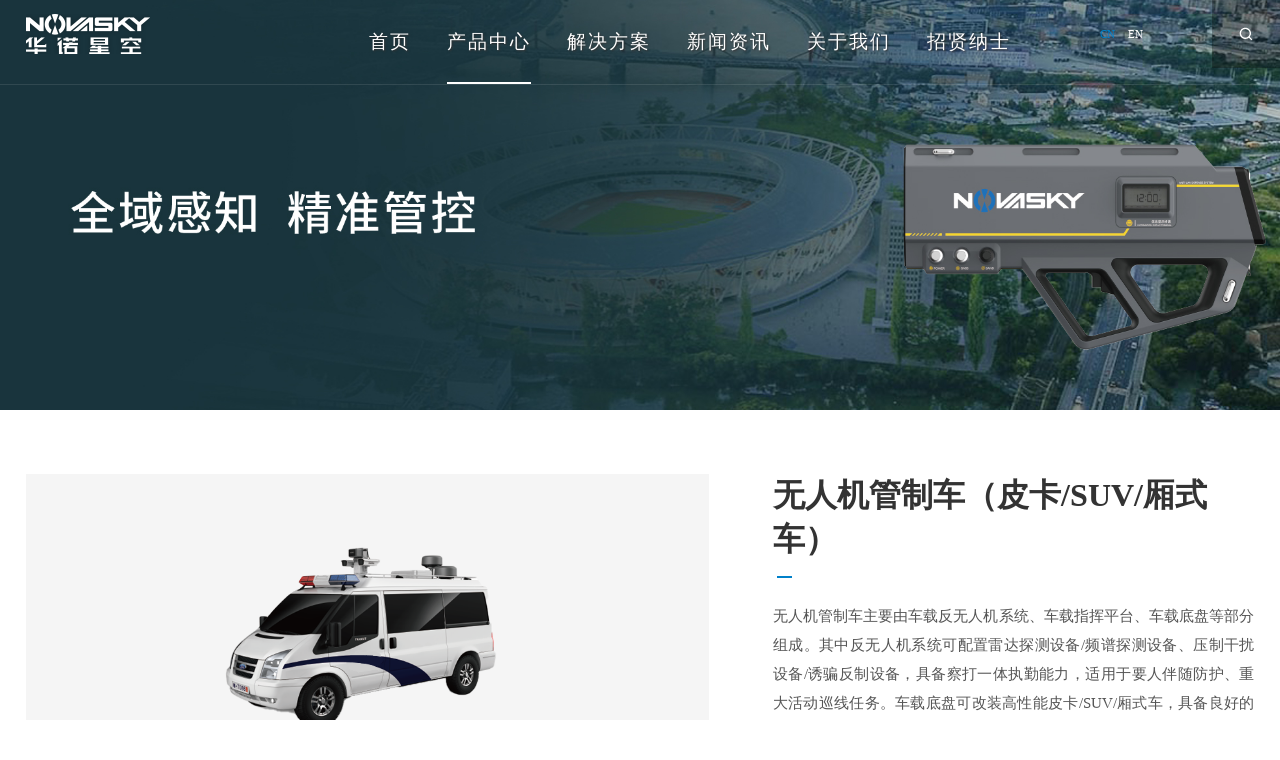

--- FILE ---
content_type: text/html; charset=utf-8
request_url: http://www.novasky.cn/Products/info.aspx?itemid=72
body_size: 12208
content:
<!DOCTYPE html>

<html>
 
 
<head>
    <meta charset="utf-8" />
    <meta http-equiv="X-UA-Compatible" content="IE=edge,chrome=1" />
    <meta name="viewport" content="width=device-width, initial-scale=1">
                   <!--
                                                               (0 0)
                                           +=============oOO====(_)================+
                                           |   Powered By wanhu - www.wanhu.com.cn |
                                           |   Tel:400-888-0035  020-85575672      |
                                           |   Creation:2026.01.19                 |
                                           |   ezEip v5.3.0(0649)                  |
                                           +==========================oOO==========+
                                                              |__|__|
                                                               || ||
                                                              ooO Ooo
                                        -->                                        
<meta name="Author" content="万户网络设计制作" />
<title>华诺星空技术股份有限公司</title>
<meta name="keywords" content="生命探测仪,位移监测,边坡监测,消防红外热像仪,声呐探测仪,边坡雷达,水下声呐,穿墙雷达,雷达生命探测仪,音视频生命探测仪,穿墙雷达,无人机反制,反无人机,反制无人机,防御无人机,无人机防御,无人机管控,周界安防,无人化巡检,无人系统,桥梁防撞" />
<meta name="description" content="华诺星空技术股份有限公司已形成以全域安防、安全应急、智能感知、无人系统、智慧交通等五大产品线为主的产品族群。源源不断地为应急、司法、公安（含武警）、人防、机场、石化、电力等行业的客户提供领先的产品和解决方案。" />
<link href="/editor/editor.css" rel="stylesheet" type="text/css"/>

    <script type="text/javascript" src="/cn/js/swiper.min.js"></script>
    <script type="text/javascript" src="/cn/js/jquery-3.3.1.min.js"></script>
    <script type="text/javascript" src="/cn/js/jquery.slick.js"></script>
    <script type="text/javascript" src="/cn/js/carousel.min.js"></script>
    <script type="text/javascript" src="/cn/js/a.whir_menu.2.0.js"></script>
    <script type="text/javascript" src="/cn/js/a.whir.search.js"></script>
    <script type="text/javascript" src="/cn/js/countup/min.js"></script>
    <script type="text/javascript" src="/cn/js/countup/jquery.waypoints.min.js"></script>
    <script type="text/javascript" src="/cn/js/three.min.js"></script>
    <script type="text/javascript" src="/cn/js/animate.js"></script>
    <script type="text/javascript" src="/cn/js/jquery.fancybox.js"></script>
    <script type="text/javascript" src="/cn/js/jquery.mCustomScrollbar.concat.min.3.1.13.js"></script>
    <script type="text/javascript" src="/cn/js/swiper-bundle.min.js"></script>
    <script type="text/javascript" src="/cn/js/jquery.SuperSlide.2.1.3.js"></script>
    <link rel="stylesheet" type="text/css" href="/cn/css/jquery.mCustomScrollbar.css" />
    <link rel="stylesheet" type="text/css" href="/cn/css/animate.css" />
    <link rel="stylesheet" type="text/css" href="/cn/css/responsive2.0.css" />
    <link rel="stylesheet" type="text/css" href="/cn/css/jquery.fancybox.css" />
    <link rel="stylesheet" type="text/css" href="/cn/css/responsive.css" />
    <link rel="stylesheet" type="text/css" href="/cn/css/jquery.slick.css" />
    <link rel="stylesheet" type="text/css" href="/cn/css/swiper.css" />
<meta name="baidu-site-verification" content="codeva-zEalmC65dP" />
    <!--[if lt IE 9]>
		<script type="text/javascript" src="/cn/js/respond.js"></script>
	<![endif]-->
    <!--[if lt IE 9]>
			<script type="text/javascript" src="/cn/js/html5shiv.v3.72.min.js"></script>
	<![endif]-->
    <link rel="stylesheet" type="text/css" href="/cn/css/style.css?v=1.1" />
    <link rel="stylesheet" type="text/css" href="/cn/css/slick.css" />
    <script>
        if (!(/msie [6|7|8|9]/i.test(navigator.userAgent))) {
            new WOW().init();
        };
    </script>

</head>

<script>
var _hmt = _hmt || [];
(function() {
  var hm = document.createElement("script");
  hm.src = "https://hm.baidu.com/hm.js?53201ea7715784e1a89219bace6d5acb";
  var s = document.getElementsByTagName("script")[0]; 
  s.parentNode.insertBefore(hm, s);
})();
</script>

<body>
	<style>
		nth-child
		.table_1 table {
			border: 0;
			border-collapse: collapse;
			border-spacing: 0;
		}

		.table_1 table th, .table_1 table td {
			padding: 0
		}

		.table_1 table tr:nth-child(odd) {
			background: #eff0f2;
		}
	</style>
	 
 
<!--Top003124 star-->

<div class="Top003124 root-100 root-w-1600">
	<div class="root-sz-16">
		<div class="wap-fixed">
			<header class="auto auto_1400 clearfix">
				<div class="logo">
					<a href='/index.aspx'>
						
							<img src="/uploadfiles/image/Top003124-logo.png?VG9wMDAzMTI0LWxvZ28ucG5n" class="white">
							<img src="/uploadfiles/image/Top003124-logo-red.png?VG9wMDAzMTI0LWxvZ28tcmVkLnBuZw==" class="red">
						
					</a>
				</div>
				<dl class="top-nav clearfix">
					<dd class="lang">
						<a class="on" href='/index.aspx'>CN</a>
						<a href='/en/index.aspx'>EN</a>
					</dd>

				</dl>
				<menu id="menu">
					<ul class="ul clearfix" type="Vertical" rel="li-relative">
						<li id="m1"><span><a href='/index.aspx'>首页</a></span></li>
													<li id="m3">
								<span><a href='/Products/list.aspx?lcid=4'>产品中心</a></span>
								
										<div class="sub subw">
											<dl>
												
													<dt>
														<a href='/Products/list.aspx?lcid=4'>
															<img class="img_top" src="/uploadfiles/image/ic_07.png?aWNfMDcucG5n">
															<img class="img_top1" src="/uploadfiles/image/ic_077.png?aWNfMDc3LnBuZw==">生命探测与搜索
														</a>
													</dt>
												
													<dt>
														<a href='/Products/list.aspx?lcid=1'>
															<img class="img_top" src="/uploadfiles/image/ic_10.png?aWNfMTAucG5n">
															<img class="img_top1" src="/uploadfiles/image/ic_100.png?aWNfMTAwLnBuZw==">穿墙探测
														</a>
													</dt>
												
													<dt>
														<a href='/Products/list.aspx?lcid=3'>
															<img class="img_top" src="/uploadfiles/image/ic_08.png?aWNfMDgucG5n">
															<img class="img_top1" src="/uploadfiles/image/ic_088.png?aWNfMDg4LnBuZw==">形变监测
														</a>
													</dt>
												
													<dt>
														<a href='/Products/list.aspx?lcid=2'>
															<img class="img_top" src="/uploadfiles/image/ic_09.png?aWNfMDkucG5n">
															<img class="img_top1" src="/uploadfiles/image/ic_099.png?aWNfMDk5LnBuZw==">水域救援
														</a>
													</dt>
												
													<dt>
														<a href='/Products/list.aspx?lcid=10'>
															<img class="img_top" src="/uploadfiles/image/ic_01.png?aWNfMDEucG5n">
															<img class="img_top1" src="/uploadfiles/image/ic_011.png?aWNfMDExLnBuZw==">出入口管控
														</a>
													</dt>
												
													<dt>
														<a href='/Products/list.aspx?lcid=9'>
															<img class="img_top" src="/uploadfiles/image/ic_02.png?aWNfMDIucG5n">
															<img class="img_top1" src="/uploadfiles/image/ic_022.png?aWNfMDIyLnBuZw==">区域警戒
														</a>
													</dt>
												
													<dt>
														<a href='/Products/list.aspx?lcid=8'>
															<img class="img_top" src="/uploadfiles/image/ic_03.png?aWNfMDMucG5n">
															<img class="img_top1" src="/uploadfiles/image/ic_033.png?aWNfMDMzLnBuZw==">低空防御
														</a>
													</dt>
												
													<dt>
														<a href='/Products/list.aspx?lcid=6'>
															<img class="img_top" src="/uploadfiles/image/ic_05.png?aWNfMDUucG5n">
															<img class="img_top1" src="/uploadfiles/image/ic_055.png?aWNfMDU1LnBuZw==">水域安防
														</a>
													</dt>
												
													<dt>
														<a href='/Products/list.aspx?lcid=5'>
															<img class="img_top" src="/uploadfiles/image/ic_06.png?aWNfMDYucG5n">
															<img class="img_top1" src="/uploadfiles/image/ic_066.png?aWNfMDY2LnBuZw==">机场跑道FOD监测
														</a>
													</dt>
												
													<dt>
														<a href='/Products/list.aspx?lcid=7'>
															<img class="img_top" src="/uploadfiles/image/ic_04.png?aWNfMDQucG5n">
															<img class="img_top1" src="/uploadfiles/image/ic_044.png?aWNfMDQ0LnBuZw==">智能系统
														</a>
													</dt>
												
													<dt>
														<a href='/Products/list.aspx?lcid=22'>
															<img class="img_top" src="/uploadfiles/2023/04/th_20230401122442489.png?55S75p2/IDIucG5n">
															<img class="img_top1" src="/uploadfiles/2023/04/th_20230401122447763.png?55S75p2/IDIucG5n">智慧交通
														</a>
													</dt>
												
													<dt>
														<a href='/Products/list.aspx?lcid=23'>
															<img class="img_top" src="/uploadfiles/2023/06/th_20230609160002176.png?5b6u5L+h5Zu+54mHXzIwMjMwNjA5MTUxMDA0LnBuZw==">
															<img class="img_top1" src="/uploadfiles/2023/06/th_20230609160052407.png?5b6u5L+h5Zu+54mHXzIwMjMwNjA5MTUwOTU3LnBuZw==">水域交通
														</a>
													</dt>
												
											</dl>
										</div>
									
							</li>
													<li id="m5">
								<span><a href='/qyaf/index.aspx'>解决方案</a></span>
								
									<div class="sub sub05">
										<dl>
												
													<dt id="menu39"><a href='/qyaf/index.aspx'>重要场所全域安防解决方案</a></dt>
													
													<dt id="menu38"><a href='/wrjjg/index.aspx'>城市网格化无人机监管解决方案</a></dt>
													
													<dt id="menu37"><a href='/syzhaf/index.aspx'>水域安防综合解决方案</a></dt>
													
													<dt id="menu36"><a href='/syaf/index.aspx'>石油石化行业安防解决方案</a></dt>
													
													<dt id="menu35"><a href='/hf/index.aspx'>智慧边海防系统解决方案</a></dt>
													
													<dt id="menu34"><a href='/af/index.aspx'>电力场站安防及巡检解决方案</a></dt>
													
													<dt id="menu33"><a href='/fjcct/index.aspx'>城市反恐作战穿透式侦察解决方案</a></dt>
													
													<dt id="menu32"><a href='/jcsj/index.aspx'>水陆空一体化灾害监测及搜救解决方案</a></dt>
													
													<dt id="menu182"><a href='/1/index.aspx'>水域交通综合管理解决方案</a></dt>
													
													<dt id="menu187"><a href='/2/index.aspx'>智慧交通综合解决方案</a></dt>
													
												</dl>
										</div>
										
							</li>
													<li id="m6">
								<span><a href='/Center/list.aspx'>新闻资讯</a></span>
								
									<div class="sub sub06">
										<dl>
												
													<dt id="menu12"><a href='/Center/list.aspx'>新闻中心</a></dt>
													
													<dt id="menu14"><a href='/VideoNews/list.aspx'>视频资讯</a></dt>
													
												</dl>
										</div>
										
							</li>
													<li id="m7">
								<span><a href='/AboutUs/index.aspx'>关于我们</a></span>
								
									<div class="sub sub07">
										<dl>
												
													<dt id="menu16"><a href='/AboutUs/index.aspx#part-16'>公司介绍</a></dt>
													
													<dt id="menu17"><a href='/AboutUs/index.aspx#part-17'>企业文化</a></dt>
													
													<dt id="menu18"><a href='/AboutUs/index.aspx#part-18'>发展历程</a></dt>
													
													<dt id="menu20"><a href='/AboutUs/index.aspx#part-20'>荣誉资质</a></dt>
													
													<dt id="menu22"><a href='/AboutUs/index.aspx#part-22'>联系我们</a></dt>
													
												</dl>
										</div>
										
							</li>
													<li id="m8">
								<span><a href='/TalentDevelopment/index.aspx'>招贤纳士</a></span>
								
									<div class="sub sub08">
										<dl>
												
													<dt id="menu23"><a href='/TalentDevelopment/index.aspx'>人才发展</a></dt>
													
													<dt id="menu25"><a href='/rzhn/index.aspx'>人在华诺</a></dt>
													
													<dt id="menu26"><a href='https://app.mokahr.com/social-recruitment/novasky/146872?locale=zh-CN'>社会招聘</a></dt>
													
													<dt id="menu83"><a href='https://app.mokahr.com/campus-recruitment/novasky/146544?locale=zh-CN'>校园招聘</a></dt>
													
												</dl>
										</div>
										
							</li>
						
					</ul>
				</menu>
				<a class="open-search"></a>
				<div class="top-search">
					<input type="text" id="TopKey" class="text" value="">
					<a class="btn" id="TopBtn"></a>
				</div>
				<a class="open-menu" rel="absolute"><i></i><i></i><i></i></a>
			</header>
		</div>
	</div>
</div>
<script>
	whirsearch.open(".open-search", ".top-search"); //打开搜索
    whirsearch.search("#TopBtn", "TopKey", "请输入关键词", "/search.aspx") //搜索
	//滚动添加透明背景
    $(window).scroll(function(){
        var stop=$(document).scrollTop()
        if(stop>0){
            $(".Top003124").addClass("Down");
        }else{
            $(".Top003124").removeClass("Down");
        }
    });
</script>
<!--Top003124 end-->

	<script>
		whirmenu.main('Vertical', 'en', '3');
	</script>
		<!--Banner003144 star-->
	<div class="Banner003144">
    <div class="root-100 root-w-1400">
        
	     <section class="root-sz-16">
            <div class="pc" style="background-image: url(/uploadfiles/2022/06/20220621160633685.jpg?5L2O56m66Ziy5b6hLmpwZw==);"></div>
            <img src='/uploadfiles/2022/06/20220621160645319.jpg?5L2O56m66Ziy5b6hLmpwZw==' class="img-block wap"> 
        </section>
		
    </div>
    </div>
	<!--Banner003144 end-->
	<!--RighInfo001277开始-->

	
		<div class="RighInfo001277" data-role="part">
			<div class="auto auto_1400">
				<div class="list_img">
					<div class="ban_box">
						<div class="Banner002992">
							<ul class="ul slider">
									
								<li><img src='/uploadfiles/2023/06/20230621170148865.png?MjAyMjA2MjExNjU5NDk0NTkucG5n' class='img-block pc' /><img src='/uploadfiles/2023/06/20230621170155215.png?MjAyMjA2MjExNjU5NDk0NTkucG5n' class='img-block wap' /></li><li><img src='/uploadfiles/2023/06/20230621170149435.png?' class='img-block pc' /></li><li><img src='/uploadfiles/2023/06/20230621170150455.png?' class='img-block pc' /></li>
							</ul>
						</div>
					</div>
				</div>
				<script>
					$(".Banner002992 .slider").slick({ autoplay: true, speed: 1000, autoplaySpeed: 5000, dots: true, arrows: false })
				</script>
				<div class="right_info">
					<h1>无人机管制车（皮卡/SUV/厢式车）</h1>
					<span class="line"></span>
					<p>无人机管制车主要由车载反无人机系统、车载指挥平台、车载底盘等部分组成。其中反无人机系统可配置雷达探测设备/频谱探测设备、压制干扰设备/诱骗反制设备，具备察打一体执勤能力，适用于要人伴随防护、重大活动巡线任务。车载底盘可改装高性能皮卡/SUV/厢式车，具备良好的机动性。管制车可扩展配置车载无人机，通过搭载不同任务载荷可执行高清侦察、高空喊话、飞手搜寻定位等任务。</p>
				</div>
				<div class="clear"></div>

				<script>
					//滚动效果
					$(function ($) {
						$(window).on("resize", function (e) {
							var html = $(".RighInfo001277 .copy").html();
							$(".RighInfo001277 .list .bd").find(".tempWrap").remove();
							$(".RighInfo001277 .big_img").find("ul").remove();
							$(".RighInfo001277 .list .bd").html(html);
							var h = ($(".RighInfo001277 .list .bd li").outerHeight()) * 3
							$(".RighInfo001277 .list .bd").height(h);
							$(".RighInfo001277 .big_img").html(html);
							RighInfo001277();
						}).trigger("resize");
					});
					//滚动插件参数
					function RighInfo001277() {
						$(".RighInfo001277 .list_img").slide({
							mainCell: ".bd ul",
							effect: "top",
							vis: 3,
							autoPage: true,
							pnLoop: false
						});
						$(".RighInfo001277 .list_img").slide({
							mainCell: ".big_img ul",
							titCell: ".bd li",
							effect: "fade",
							pnLoop: false
						});
					}
					//tab标签
					$(".RighInfo001277 .h1_tab span").click(function (e) {
						var num = $(this).index();
						$(this).addClass("on");
						$(this).siblings().removeClass("on");
						$(".RighInfo001277 .tab .info").hide()
						$(".RighInfo001277 .tab .info").eq(num).show()
					});
				</script>
			</div>
		</div>
		<!--RighInfo001277结束-->
		<!--RighInfo003134 star-->

		<div class="RighInfo003134">
			<div class="root-100 root-w-1600">
				<section class="auto auto_1400 root-sz-16">

					<div class="prod-intro">
						<div class="name name-1">产品特点</div>
						<article class="singlePage">
							<!--Floor001382开始-->

							<div class="Floor001382" data-role="part">
								<div class="auto">
									<ul class="ul">
										
											<li>
												<a class="img"><img src="/uploadfiles/icon图标/20220616171902639.png?MDYxNOe9keermeWbvuaghy0wNC5wbmc="></a>
												<div class="caption">
													<h3><a>平台化管理</a></h3>
													<p>管制车前端、区域指挥平台、监控中心实现数据全局共享，任务全网协同</p>
												</div>
											</li>
										
											<li>
												<a class="img"><img src="/uploadfiles/icon图标/20220616171903817.png?MDYxNOe9keermeWbvuaghy0yMy5wbmc="></a>
												<div class="caption">
													<h3><a>全天候、全地形</a></h3>
													<p>适用于不用应用场景，受气候、场地影响小</p>
												</div>
											</li>
										
											<li>
												<a class="img"><img src="/uploadfiles/icon图标/20220616171911869.png?MDYxNOe9keermeWbvuaghy0zNy5wbmc="></a>
												<div class="caption">
													<h3><a>轻型机动</a></h3>
													<p>基于车载平台，适用于紧急情况下快速到达现场、免安装的任务需求</p>
												</div>
											</li>
										
											<li>
												<a class="img"><img src="/uploadfiles/icon图标/20220616171925721.png?MDYxNOe9keermeWbvuaghy02Mi5wbmc="></a>
												<div class="caption">
													<h3><a>自成体系</a></h3>
													<p>集探测、识别、反制、指控于一体，实现发现、处置、回溯全功能</p>
												</div>
											</li>
										

									</ul>
								</div>
							</div>
							<!--Floor001382结束-->
						</article>

						<!--RighInfo002554 star-->

						<div class="RighInfo002554">
							<div class="auto ">
								<!--star-->
								<div class="name name-2">产品参数</div>
								<div class="table_1">
									<table><tbody><tr class="firstRow"><td style="word-break: break-all;" width="359" valign="top"><p>标准配置</p></td><td style="word-break: break-all;" width="538" valign="top"><p>反无人机系统（频谱、光电、干扰）、管制车（含改装）、车载指挥平台</p></td></tr><tr><td style="word-break: break-all;" width="359" valign="top"><p>管控范围</p></td><td style="word-break: break-all;" width="538" valign="top"><p>探测≥3km（可选配）、干扰≥3km（可选配）、光电跟踪≥1km（可选配）</p></td></tr><tr><td style="word-break: break-all;" width="359" valign="top"><p>底盘类型</p></td><td style="word-break: break-all;" width="538" valign="top"><p>支持皮卡、SUV、厢式车改装</p></td></tr><tr><td style="word-break: break-all;" width="359" valign="top"><p>扩展设备</p></td><td style="word-break: break-all;" width="538" valign="top"><p>雷达探测设备、诱骗干扰设备、手持式干扰枪</p></td></tr><tr><td style="word-break: break-all;" width="359" valign="top"><p>可搭载系统</p></td><td style="word-break: break-all;" width="538" valign="top"><p>无人机机场</p></td></tr></tbody></table>
								</div>
								<!--end-->
							</div>
						</div>
						<!--RighInfo002554 end-->
						<!--PicList002120开始-->
						
						
						<div class="name name-2">相关产品</div>
						<div class="PicList002120 prodlist" data-role="part" id="Honorary">
							<div class="auto">

								<ul class="ul slider clearfix">
									
										<li>
											<a href="/Products/info.aspx?itemid=171">
												<div class="pic">
													<figure class="Ispic" style="background-image: url(/uploadfiles/2023/06/20230616091529983.png?OC5wbmc=);"></figure>
												</div>
												<p class="dot">无线电干扰与导航诱骗一体设备 SC-JG5000</p>
											</a>
										</li>
									
										<li>
											<a href="/Products/info.aspx?itemid=67">
												<div class="pic">
													<figure class="Ispic" style="background-image: url(/uploadfiles/2022/06/20220621161823428.png?Ni5wbmc=);"></figure>
												</div>
												<p class="dot">便携式无人机管制设备 SC-SJ1000M</p>
											</a>
										</li>
									
										<li>
											<a href="/Products/info.aspx?itemid=152">
												<div class="pic">
													<figure class="Ispic" style="background-image: url(/uploadfiles/2023/06/20230609135928544.png?5pyq5qCH6aKYLTEtMDgucG5n);"></figure>
												</div>
												<p class="dot">无人机侦测定位设备 SC-P5000</p>
											</a>
										</li>
									
										<li>
											<a href="/Products/info.aspx?itemid=166">
												<div class="pic">
													<figure class="Ispic" style="background-image: url(/uploadfiles/2023/06/20230609135619055.png?5pyq5qCH6aKYLTEtMDYucG5n);"></figure>
												</div>
												<p class="dot">无人机侦测定位设备 SC-P5000+</p>
											</a>
										</li>
									
										<li>
											<a href="/Products/info.aspx?itemid=151">
												<div class="pic">
													<figure class="Ispic" style="background-image: url(/uploadfiles/2024/04/20240429144523509.png?5b6u5L+h5Zu+54mHXzIwMjQwNDI5MTQ0MzA0Mi5wbmc=);"></figure>
												</div>
												<p class="dot">雷达探测设备 SC-R3000</p>
											</a>
										</li>
									
								</ul>
								<div class="more">
									<a class="prev">previous</a>
									<a class="next">next 2000</a>
								</div>
							</div>
							<script>
								$(document).ready(function () {
									$(".PicList002120 .fancybox").fancybox({
										nextEffect: 'fade',
										prevEffect: 'fade'
									});
								});
								$(".PicList002120 .slider").slick({
									autoplay: true,
									speed: 1200,
									slidesToShow: 4,
									touchThreshold: 100,
									autoplaySpeed: 5000,
									centerPadding: '50px',
									prevArrow: $('.PicList002120 .more a.prev'),
									nextArrow: $('.PicList002120 .more a.next'),
									responsive: [
										{
											breakpoint: 1024,
											settings: {
												slidesToShow: 3,
												slidesToScroll: 3,
												infinite: true,
												dots: true
											}
										},
										{
											breakpoint: 600,
											settings: {
												slidesToShow: 2,
												slidesToScroll: 2
											}
										},
										{
											breakpoint: 480,
											settings: {
												slidesToShow: 2,
												slidesToScroll: 2
											}
										}
									]


								});
							</script>
							<!--end-->
						</div>
	
						<!--PicList002120结束-->
					</div>
				</section>
			</div>
		</div>

	
	<script>
		$(".RighInfo003134 .img-side .slider").slick({
			dots: true,
			infinite: false,
			appendArrows: $(".RighInfo003134 .controls"),
			appendDots: $(".RighInfo003134 .controls")
		})

		function downloadForm() {
			$(".RighInfo003134 .popUp-box").show();
		}
		$(".RighInfo003134 .form li").each(function () {
			var tips = $(this).find(".tit");
			var input = $(this).find(".text");

			input.val("");
			input.focus(function () {
				tips.hide();
			});
			input.blur(function () {
				var val = $(this).val();
				if (val == "") {
					tips.show();
				}
			});
			tips.click(function () {
				$(this).hide();
				$(this).next(".text").focus();
			});
		});
		$(".table_1 table").find("tr:eq(0)").find("td,th").each(function (idx, ele) {
			$(ele).addClass("th_" + (idx + 1));
		});
	</script>
	<!--RighInfo003134 end-->
	<!--Banner002730 star-->
	 
 
<div class="Banner002730">
    
        <div class="txt">
            <div class="ytable auto">
                <div class="ytable-cell">
                    <div class="">

                        <aside class="cn"><b>有任何需要，请与我们联系</b><span>400-100-9892</span></aside>
                        <aside class="en f-txt-b">向我们介绍一下您的需求，我们的专家会帮助您寻找合适的解决方案或者<br/>您可以点击下方按钮，进行需求评估。</aside>
                        <div class="more wow fadeInUp"><span><a target="_blank" href="/Sale.aspx">需求评审</a></span></div>
                    </div>
                </div>
            </div>
        </div>
        <figure class="Ispic" style="background-image: url(/cn/images/bg04.png);"></figure>
        <!--<img src="/uploadfiles/"> -->
    
</div>

	<!--Banner002730 end-->
	<!--Bottom002600 star-->
	 
 
<!--Bottom002600 star-->
<div class="Bottom002600">
    <div class="botbg">
        <div class="auto auto_1400">
            <div class="bottom_nav clearfix">
                <div class="contact">
                    <div class="fl w50">
                        
                            <aside class="telnum">
                                <img src="/cn/images/tel.png" class="icon">
                               <span style="font-size: 20px;">服务热线</span>
                                <h3>400-100-9892</h3>
                            </aside>
                            <dl>
                           <dd>总机：0731-8893-9908</dd>
                                <dd>邮箱：sales@novasky.cn</dd>
                                <dd>传真：0731-8893 9909</dd>
                                <dd>
                                    地址：湖南长沙高新区文轩路27号麓谷<br>企业广场B7栋
                                </dd>
                            </dl>
                        
                    </div>
                    <div class="fr w50">

                        <div class="links">
                            <p>友情链接</p>
                            <ul class="ul">
                                
                                    <a href='http://www.nanoradar.cn/' target="_blank" rel="noopener noreferrer">
                                        <ol class="dot">湖南纳雷科技有限公司</ol>
                                    </a>
                                
                                
                                    <li style="display: none;"><a href='http://www.nanoradar.cn/' rel="noopener noreferrer" target="_blank">湖南纳雷科技有限公司</a></li>
                                
                            </ul>
                        </div>
                        <div class="share">
                            <ul class="ul clearfix ">
                                
                                    <li class="li_qq">
                                        <a href=''></a>
                                        <figure style="display: none;">
                                            <img src="/uploadfiles/image/Bottom002600_code.jpg?Qm90dG9tMDAyNjAwX2NvZGUuanBn">
                                        </figure>
                                    </li>
                                    <li class="li_sina">
                                        <a href=''></a>
                                        <figure style="display: none;">
                                            <img src="/uploadfiles/2023/03/20230306145750098.png?MS5wbmc=">
                                        </figure>
                                    </li>
                                    <li class="li_wx">
                                        <a href=''></a>
                                        <figure style="display: none;">
                                            <img src="/uploadfiles/image/Bottom002600_code.jpg?Qm90dG9tMDAyNjAwX2NvZGUuanBn">
                                        </figure>
                                    </li>
                                
                            </ul>
                        </div>
                    </div>
                </div>
                <nav class="clearfix">
                    <dl>
                            <dt>产品中心</dt>
                            
                            
                                <dd><a href='/Products/list.aspx?lcid=4'>生命探测与搜索</a></dd>
                            
                                <dd><a href='/Products/list.aspx?lcid=1'>穿墙探测</a></dd>
                            
                                <dd><a href='/Products/list.aspx?lcid=3'>形变监测</a></dd>
                            
                                <dd><a href='/Products/list.aspx?lcid=2'>水域救援</a></dd>
                            
                                <dd><a href='/Products/list.aspx?lcid=10'>出入口管控</a></dd>
                            
                                <dd><a href='/Products/list.aspx?lcid=9'>区域警戒</a></dd>
                            
                                <dd><a href='/Products/list.aspx?lcid=8'>低空防御</a></dd>
                            
                                <dd><a href='/Products/list.aspx?lcid=6'>水域安防</a></dd>
                            
                                <dd><a href='/Products/list.aspx?lcid=5'>机场跑道FOD监测</a></dd>
                            
                                <dd><a href='/Products/list.aspx?lcid=7'>智能系统</a></dd>
                            
                                <dd><a href='/Products/list.aspx?lcid=22'>智慧交通</a></dd>
                            
                                <dd><a href='/Products/list.aspx?lcid=23'>水域交通</a></dd>
                            
                        </dl>
                    <dl>
                            <dt>解决方案</dt>
                            <dd><a href='/qyaf/index.aspx'>重要场所全域安防解决方案</a></dd>
                            <dd><a href='/wrjjg/index.aspx'>城市网格化无人机监管解决方案</a></dd>
                            <dd><a href='/syzhaf/index.aspx'>水域安防综合解决方案</a></dd>
                            <dd><a href='/syaf/index.aspx'>石油石化行业安防解决方案</a></dd>
                            <dd><a href='/hf/index.aspx'>智慧边海防系统解决方案</a></dd>
                            <dd><a href='/af/index.aspx'>电力场站安防及巡检解决方案</a></dd>
                            <dd><a href='/fjcct/index.aspx'>城市反恐作战穿透式侦察解决方案</a></dd>
                            <dd><a href='/jcsj/index.aspx'>水陆空一体化灾害监测及搜救解决方案</a></dd>
                            <dd><a href='/1/index.aspx'>水域交通综合管理解决方案</a></dd>
                            <dd><a href='/2/index.aspx'>智慧交通综合解决方案</a></dd>
                            
                            
                        </dl>
                    <dl>
                            <dt>新闻资讯</dt>
                            <dd><a href='/Center/list.aspx'>新闻中心</a></dd>
                            <dd><a href='/VideoNews/list.aspx'>视频资讯</a></dd>
                            
                            
                        </dl>
                    <dl>
                            <dt>关于我们</dt>
                            <dd><a href='/AboutUs/index.aspx#part-16'>公司介绍</a></dd>
                            <dd><a href='/AboutUs/index.aspx#part-17'>企业文化</a></dd>
                            <dd><a href='/AboutUs/index.aspx#part-18'>发展历程</a></dd>
                            <dd><a href='/AboutUs/index.aspx#part-20'>荣誉资质</a></dd>
                            <dd><a href='/AboutUs/index.aspx#part-22'>联系我们</a></dd>
                            
                            
                        </dl>
                    <dl>
                            <dt>招贤纳士</dt>
                            <dd><a href='/TalentDevelopment/index.aspx'>人才发展</a></dd>
                            <dd><a href='/rzhn/index.aspx'>人在华诺</a></dd>
                            <dd><a href='https://app.mokahr.com/social-recruitment/novasky/146872?locale=zh-CN'>社会招聘</a></dd>
                            <dd><a href='https://app.mokahr.com/campus-recruitment/novasky/146544?locale=zh-CN'>校园招聘</a></dd>
                            
                            
                        </dl>
                    
                </nav>
            </div>
        </div>
        <footer>
            <dl class="auto auto_1400 clearfix">
                <dt>
					Copyright&copy;2022 华诺星空技术股份有限公司 All Rights Reserved. 备案号
					
						<a href="//beian.miit.gov.cn/" target="_blank" rel="noopener">湘ICP备12001712号</a>
					
				</dt>
                <dd>
                    <a href="#">流量统计</a>
                    <a href="#">网站地图</a>
                    <a href='/LegalStatement/index.aspx'>法律声明</a>
                </dd>
            </dl>
        </footer>
        <script>
            $('.Bottom002600 .slider').slick({
                appendArrows: $('.Bottom002600 .partner .btn'),
                slidesToShow: 5,
                responsive: [{
                    breakpoint: 1024,
                    settings: {
                        slidesToShow: 4
                    }
                }, {
                    breakpoint: 640,
                    settings: {
                        slidesToShow: 3
                    }
                }, ]
            });
        </script>
        <script>
            $(".Bottom002600 .partner li").hover(function(e) {
                $(this).find(".grayscale").addClass("grayscale-fade");
            }, function() {
                $(this).find(".grayscale").removeClass("grayscale-fade");
            });
            $(".Bottom002600 .share li").hover(function(e) {
                $(this).find("figure").stop(true, true).fadeIn();
            }, function() {
                $(this).find("figure").stop(true, true).fadeOut();
            });
        </script>
    </div>
</div>
<!--Bottom002600 end-->


<!--Other002781 star-->
<div class="Other002781" id="top1" style="display: none">
    <ul class="ul">
        <li class="li_gettop">
            <a href="javascript:void(0);" onClick="$('body,html').animate({scrollTop:0},500);"></a>
            <aside>返回顶部</aside>
        </li>
        <li class="li_message">
            <a href="javascript:void(0);" class="open"></a>
            <aside>在线咨询</aside>
        </li>
    </ul>

      <script>
        $(function() {
            //当滚动条的位置处于距顶部200像素以下时，顶部导航出现，否则消失
            $(function() {
                $(window).scroll(function() {
                    if ($(window).scrollTop() > 0) {
                        $("#top1").fadeIn(500);
                    } else {
                        $("#top1").fadeOut(500);
                    }
                });
            });
        });
    </script>

    <div class="pop-up" id="form">
        <div class="ycenter">
            <div class="main">
                <div class="close"></div>
                <h2>联系我们</h2>
                <dl>
                    <dd>
                        <a href="https://p.qiao.baidu.com/cps/chat?siteId=10154023&userId=5284055&siteToken=53201ea7715784e1a89219bace6d5acb" target="_blank">
                            <img src="/cn/images/bot1.png" />
                            <p>售前咨询</p>
                        </a>
                    </dd>
                    <dd>
                        <a href="https://work.weixin.qq.com/kfid/kfca0ff0dfcf82b136c" target="_blank">
                            <img src="/cn/images/bot2.png" />
                            <p>售后服务</p>
                        </a>
                    </dd>
                </dl>
                
                    <h3>服务热线：400 100 9892</h3>
                    <h3>前台总机：0731 8893 9908</h3>
                
            </div>
        </div>
    </div>
    <script type="text/javascript">
        $(".Other002781 .open").click(function(e) {
            $('.pop-up').show();
        });
        $(".Other002781 .close").click(function(e) {
            $('.pop-up').hide();
        });
    </script>
</div>
<!--Other002781 end-->

	<!--Bottom002600 end-->
</body>
</html>

--- FILE ---
content_type: text/css
request_url: http://www.novasky.cn/cn/css/responsive2.0.css
body_size: 3513
content:
@charset "utf-8";
* {
  outline: 0;
  -webkit-box-sizing: border-box;
  -moz-box-sizing: border-box;
  box-sizing: border-box;
}
html {
  -webkit-text-size-adjust: 100%
}
body {
  padding: 0;
  margin: 0 auto;
  font-size: 14px;
  color: #666;
  background: #fff;

  -webkit-text-size-adjust: none;
  /*取出点击出现半透明的灰色背景*/
  -webkit-tap-highlight: rgba(0, 0, 0, 0);
  /*控制内容的可选择性*/
  /*-webkit-user-select: none;
  -ms-user-select: none;
  -moz-user-select: none;
  -khtml-user-select: none;
  user-select: none;*/
}
input[type="button"], input[type="submit"], input[type="reset"] {
  -webkit-appearance: none;
}
ul, li, form, dl, dt, dd, div, ol, figure, article, nav, menu, aside, pre {
  padding: 0;
  margin: 0;
}
.ul, .ul li {
  list-style: none;
}
table, table td {
  border-collapse: collapse;
}
table {
  border-spacing: 0;
}
table td, select, input, textarea {
  font-size: 14px;
}
select, input, textarea {
  border-radius: 0;
  -webkit-border-radius: 0;
}
select, input, textarea, pre {
   
}
img {
  border: none;
  max-width: 100%;
  vertical-align: middle;
}
a {
  color: #333;
  text-decoration: none;
  -webkit-tap-highlight-color:rgba(0, 0, 0, 0); /* 去掉链接触摸高亮 */
}
a:hover {
  color: #47a0ec;
  text-decoration: none;
}
a:focus {
  color: #333;
  outline: none;
  -moz-outline: none;
}
a:active {
  color: #333;
}
pre {
  white-space: pre-wrap;
  white-space: -moz-pre-wrap;
  white-space: -pre-wrap;
  white-space: -o-pre-wrap;
  word-wrap: break-word;
  text-align: justify;
  text-justify: inter-ideograph;
}
.clear {
  clear: both;
  height: 0px;
  overflow: hidden;
  zoom: 0;
}
.clearfix:after {
  content: '';
  display: block;
  height: 0;
  clear: both;
}
.dot {
  display: block;
  white-space: nowrap;
  text-overflow: ellipsis;
  overflow: hidden;
}
.dot2, .dot3, .dot4, .dot5, .dot6 {
  display: -webkit-box;
  display: box;
  overflow: hidden;
  text-overflow: ellipsis;
  word-break: break-word;
  -webkit-box-orient: vertical;
}
.dot2 {
  -webkit-line-clamp: 2;
}
.dot3 {
  -webkit-line-clamp: 3;
}
.dot4 {
  -webkit-line-clamp: 4;
}
.dot5 {
  -webkit-line-clamp: 5;
}
.dot6 {
  -webkit-line-clamp: 6;
}
.ytable {
  display: table;
  width: 100%;
}
.ytable-fixed {
  table-layout: fixed;
}
.ytable-cell {
  display: table-cell;
  vertical-align: middle;
}
@media (max-width:1024px) {
  .ytable.xy,
  .ytable.xy .ytable-cell{display: block;}
}
.Ispic {
  background-repeat: no-repeat;
  background-position: center center;
  background-size: cover;
}
:after, :before {
  -webkit-box-sizing: border-box;
  -moz-box-sizing: border-box;
  box-sizing: border-box
}
.nM {
  margin: 0;
}
.nP {
  padding: 0;
}
select.select-css {
	border: solid 1px #000;
	appearance: none;
	-moz-appearance: none;
	-webkit-appearance: none;
    background-repeat:  no-repeat;
    background-position:  98% center;
    background-color:  transparent;
	padding-right: 20px;
    padding-left: 10px;
}

/*清除ie的默认选择框样式清除，隐藏下拉箭头*/
select.select-css::-ms-expand {
display: none;
}
/**初始 End**/
.w22, .w75 {
  padding-bottom: 4%;
}
@media(min-width:1025px) {
  .fl {
    float: left;
  }
  .fr {
    float: right;
  }
  .w22 {
    width: 22%;
  }
  .w75 {
    width: 75%;
  }
}
.img-block{
    display: block; 
    width: 100%;
}
/*↑↑↑如修改栏目左右结构宽度比例 请不要修改这里的  在style.css 加上修改*/
/*用于图片变黑白*/
.grayscale{filter:url("data:image/svg+xml;utf8,<svg xmlns='http://www.w3.org/2000/svg'><filter id='grayscale'><feColorMatrix type='saturate' values='0'/></filter></svg>#grayscale");-webkit-filter:grayscale(1);filter:grayscale(1);filter:gray}.grayscale.grayscale-fade{transition:filter .5s;}@media screen and (-webkit-min-device-pixel-ratio:0){.grayscale.grayscale-fade{-webkit-transition:-webkit-filter .5s;transition:-webkit-filter .5s;}}.grayscale.grayscale-fade:hover,.grayscale.grayscale-off{-webkit-filter:grayscale(0);filter:grayscale(0)}.grayscale.grayscale-replaced{-webkit-filter:none;filter:none}.grayscale.grayscale-replaced>svg{-webkit-transition:opacity .5s ease;transition:opacity .5s ease;opacity:0}.flipInY .grayscale.grayscale-replaced>svg {opacity:1;}.grayscale.grayscale-replaced.grayscale-fade:hover>svg,.grayscale.grayscale-replaced.grayscale-off>svg{opacity:0}
/**页面框架 End**/
.auto {
  margin: 0 auto;
}
.w_96{width: 96%;}
.auto_1280 {
  max-width: 1280px;
}
@media(max-width:1280px) {
  .auto_1280 {
    padding: 0 2%;
  }
}
.auto_1200 {
  max-width: 1200px;
}
@media(max-width:1200px) {
  .auto_1200 {
    padding: 0 2%;
  }
}
.auto_1180 {
  max-width: 1180px;
}
@media(max-width:1180px) {
  .auto_1180 {
    padding: 0 2%;
  }
}
.auto_1150 {
  max-width: 1150px;
}
@media(max-width:1150px) {
  .auto_1150 {
    padding: 0 2%;
  }
}
.auto_1100 {
  max-width: 1100px;
}
@media(max-width:1100px) {
  .auto_1100 {
    padding: 0 2%;
  }
}
.auto_1050 {
  max-width: 1050px;
}
@media(max-width:1050px) {
  .auto_1050 {
    padding: 0 2%;
  }
}
.auto_1000 {
  max-width: 1000px;
}
@media(max-width:1000px) {
  .auto_1000 {
    padding: 0 2%;
  }
}
.auto_950 {
  max-width: 950px;
}
@media(max-width:950px) {
  .auto_950 {
    padding: 0 2%;
  }
}
/*by 20201020*/

/*******************************
open-search
********************************/
.open-search{cursor: pointer;}
.open-search[rel="absolute"]{position: absolute; top: 50%;}
.open-search[rel="relative"]{position: relative;}
.open-search.on{background: none!important;}
.open-search.on:before,
.open-search.on:after{position: absolute; content: ''; width: 70%; left: 15%; height: 3px; top: 50%; margin-top: -1.5px;background: #fff;transform: rotate(45deg);-webkit-transform: rotate(45deg);-ms-transform: rotate(45deg);}
.open-search.on:after{transform: rotate(-45deg);-webkit-transform: rotate(-45deg);-ms-transform: rotate(-45deg);}

.top-search{position: relative;display: none;padding-right: 50px;}
.top-search[rel="absolute"]{position: absolute; top: 100%; right: 0; z-index: 100; width: 100%;max-width: 320px;}
.top-search .text{width: 100%; height: 44px; line-height: 44px; border: 0;background: #fff; padding: 0 10px;color: #999;}
.top-search .text.focus{color: #333;}
.top-search .btn{position: absolute; right: 0; top: 0; height: 100%; width: 50px;background-repeat: no-repeat;background-position: center center;}

/*******************************
open-menu
********************************/
@media(max-width:1024px){
body.menu-show{overflow: hidden;}

.open-menu{z-index: 10; width: 40px; height: 40px;}
.open-menu[rel="relative"]{position: relative;}
.open-menu[rel="absolute"]{position: absolute; top: 50%; transform: translateY(-50%);}
.open-menu i{position: absolute; width: 100%; height: 3px; background: #fff; left: 0; top: 50%; margin-top: -1.5px; transition: 0.3s;}
.open-menu:not(.on) i:nth-child(1){margin-top: -10px;}
.open-menu:not(.on) i:nth-child(3){margin-top: 8px;}

.open-menu.on i:nth-child(2){opacity: 0;}
.open-menu.on i:nth-child(1){transform: rotate(-45deg);}
.open-menu.on i:nth-child(3){transform: rotate(45deg);}
}

/*************************************
whir_menu.2.0
**************************************/
@media(min-width:1025px){
.top-sub{position: absolute; top: 100%; z-index: 100;}
}
@media(max-width:1024px){
.has-multi aside,
.has-sub span{position: relative;padding-right: 40px; overflow: hidden;}
.has-multi aside .op-multi,
.has-sub span .op{position: absolute; width: 40px; height: 100%; height: 100%; transition: 0.3s; right: 0; top: 0;}
.has-multi aside .op-multi.click,
.has-sub span .op.click{transform: rotate(45deg);}
.has-multi aside .op-multi:before,
.has-multi aside .op-multi:after,
.has-sub span .op:before,
.has-sub span .op:after{position: absolute; content: ''; width: 12px; height: 2px;background: #fff; left: 50%; top: 50%; transform: translate(-50%,-50%);}
.has-multi aside .op-multi:after,
.has-sub span .op:after{ width: 2px; height: 12px;}
.has-multi aside .op-multi:before,
.has-multi aside .op-multi:after{background-color: #666;}
}

[rel="li-relative"] li{position: relative; z-index: 100;}
[type="Vertical"] .sub{display: none;}
[type="Vertical"] .sub dl{padding: 10px;}
[type="Vertical"] .sub dt{line-height: 24px; padding: 5px 0; text-align: center;}
@media(min-width:1025px){
[type="Vertical"] .sub dl{background: rgba(255,255,255,0.85);}
[rel="li-relative"] .sub{left: 50%; width: 140px; margin-left: -70px;}
}

[type="Vertical-hierarchy"] .hierarchy{display: none;}
@media(min-width:1025px){
[type="Vertical-hierarchy"] .has-multi{position: relative;}
[type="Vertical-hierarchy"] .hierarchy{ position: absolute; left: 100%;top: 0;z-index: 20; width: 100%;background-color: rgba(0,0,0,0.7); padding: 10px 0;}
[type="Vertical-hierarchy"] .hierarchy[data-num="2"]{background-color: rgba(0,0,0,0.5);}
}

/*局部根元素大小*/
.root-100{font-size: 100px;}
.root-sz-16{font-size: 0.16em;}
@media (min-width:1025px) and (max-width:1600px) {
.root-w-1600{font-size: 6.25vw;}
}
@media (min-width:1025px) and (max-width:1400px) {
.root-w-1400{font-size: 7.14285vw;}
}
@media (max-width:1024px) {
.root-sz-16{font-size: 3.5vw;}
}

--- FILE ---
content_type: text/css
request_url: http://www.novasky.cn/cn/css/style.css?v=1.1
body_size: 44497
content:


@keyframes move {
    0%,
    65% {
        -webkit-transform: rotate(0deg);
        transform: rotate(0deg);
    }
    70% {
        -webkit-transform: rotate(15deg);
        transform: rotate(15deg);
    }
    75% {
        -webkit-transform: rotate(-15deg);
        transform: rotate(-15deg);
    }
    80% {
        -webkit-transform: rotate(15deg);
        transform: rotate(15deg);
    }
    85% {
        -webkit-transform: rotate(-15deg);
        transform: rotate(-15deg);
    }
    90% {
        -webkit-transform: rotate(15deg);
        transform: rotate(15deg);
    }
    95% {
        -webkit-transform: rotate(-15deg);
        transform: rotate(-15deg);
    }
    100% {
        -webkit-transform: rotate(0deg);
        transform: rotate(0deg);
    }
}

@-webkit-keyframes move {
    0%,
    65% {
        -webkit-transform: rotate(0deg);
        transform: rotate(0deg);
    }
    70% {
        -webkit-transform: rotate(15deg);
        transform: rotate(15deg);
    }
    75% {
        -webkit-transform: rotate(-15deg);
        transform: rotate(-15deg);
    }
    80% {
        -webkit-transform: rotate(15deg);
        transform: rotate(15deg);
    }
    85% {
        -webkit-transform: rotate(-15deg);
        transform: rotate(-15deg);
    }
    90% {
        -webkit-transform: rotate(15deg);
        transform: rotate(15deg);
    }
    95% {
        -webkit-transform: rotate(-15deg);
        transform: rotate(-15deg);
    }
    100% {
        -webkit-transform: rotate(0deg);
        transform: rotate(0deg);
    }
}

.auto_1400 {
    max-width: 1400px;
    width: 96%;
}


/* body{} */

body {
    color: #333;
}

* {
    padding: 0;
    margin: 0;
    box-sizing: border-box;
}

a {
    color: #333;
}

a:hover {
    color: #0080c9;
}

.column-name {
    text-align: center;
    padding: 35px 0;
    font-size: 40px;
}

.column-name .cn {
    color: #333;
    line-height: 48px;
    font-weight: bold;
    position: relative;
    z-index: 0;
}

.column-name p {
    font-size: 16px;
    color: #555;
    padding-top: 1%;
    line-height: 28px;
}

.column-name .en {
    text-transform: uppercase;
    color: rgba(0, 0, 0, .2);
    font-size: 60px;
    padding-bottom: 4px;
}

.Floor003089 .column-name .cn {
    color: #fff;
}

.Floor002732 .column-name .en {
    color: rgba(255, 255, 255, .3);
}

.Floor002841 .column-name {
    text-align: left;
}

@media(max-width:480px) {
    .column-name {
        font-size: 24px;
        padding: 25px 0 10px;
    }
    .column-name .cn {
        line-height: 40px;
    }
    .column-name .en {
        font-size: 30px;
    }
}

.htmleaf-header {
    color: #fff;
}


/*Top003124 */

@media (min-width:1025px) {
    .Top003124 {
        position: fixed;
        width: 100%;
        left: 0;
        top: 0;
        z-index: 100;
        border-bottom: 1px solid rgba(255, 255, 255, 0.1);
        transition: background-color 0.3s, transform 1s;
    }
    .Top003124.Down {
        background-color: #fff;
        box-shadow: 0 0 10px rgba(0, 0, 0, 0.1);
    }
    .Top003124.Down .logo .white,
    .Top003124:not(.Down) .logo .red {
        display: none;
    }
    .Top003124:not(.Down) {
        color: #fff;
    }
    .Top003124 .sub a {
        color: #333;
        font-size: 16px;
        padding-top: 10px;
        padding-bottom: 10px;
        display: block;
        line-height: 24px;
    }
    .Top003124 .sub a:hover {
        color: #0080c9;
    }
}

.Top003124 [type="Vertical"] .sub dl {
    padding: 0;
}

.Top003124 .logo {
    float: left;
    display: table;
    height: 5.3125em;
}

.Top003124 .logo a {
    display: table-cell;
    vertical-align: middle;
}

@media (max-width:1024px) {
    .Top003124 .logo {
        height: 4em;
    }
    /* .Top003124 .logo img{height: 90%;} */
}

.Top003124 .top-nav dd {}

.Top003124 .top-nav dd.oa a {
    display: block;
    border: 1px solid #ccc;
    border-radius: 50%;
    text-align: center;
}

.Top003124.hover .top-nav dd.oa a {
    border-color: #ccc;
}

.Top003124 .top-nav dd.lang a {
    margin: 0 5px;
    color: #fff;
}

.Top003124 .top-nav dd.stock b {
    font-weight: normal;
}

@media(min-width:1025px) and (max-width:1770px) {
    .Top003124 .top-nav {
        margin-right: 8.34vw;
    }
}

@media (min-width:1025px) {
    .Top003124 .top-nav {
        float: right;
        margin-left: 7.5em;
        padding-top: 1.75em;
        font-size: 0.875em;
    }
    .Top003124 .top-nav dd {
        float: left;
        line-height: 2.5714em;
    }
    .Top003124 .top-nav dd.oa {
        margin-left: 4.2857em;
    }
    .Top003124 .top-nav dd.oa a {
        width: 2.5714em;
    }
    .Top003124 .top-nav dd.stock {
        margin-right: 2.1428em;
        padding-right: 2.1428em;
        border-right: 1px solid rgba(255, 255, 255, 0.1);
    }
    .Top003124:not(.hover) .top-nav dd.stock {
        border-right-color: #fff;
    }
}

@media (max-width:1024px) {
    .Top003124 .top-nav {
        position: absolute;
        right: 110px;
        top: 6px;
        display: flex;
        align-items: center;
    }
    .Top003124 .top-nav dd {
        line-height: 40px;
        font-size: 14px;
    }
    .Top003124 .top-nav dd:not(:last-child) {
        margin-right: 1em;
    }
    .Top003124 .top-nav dd.oa a {
        width: 2em;
    }
}

.Top003124 .top-nav dd .on {
    color: #0080c9!important;
}

.Top003124.Down .top-nav dd a {
    color: #333;
}

.Top003124 menu li span {
    display: block;
}
 .Top003124 menu li:not(:last-child) {
        margin-right: 4em;
    }
@media (min-width:1025px) {
    .Top003124 menu {
        float: right;
        font-size: 18px;
    }
    .Top003124 menu li {
        float: left;
    }
   
    .Top003124 menu li span,
    .Top003124 menu li span a {
        line-height: 84.76px;
        color: #fff;
        text-shadow: 1px 1px 2px #333;
    }
    .Top003124.Down menu li span a {
        text-shadow: none;
    }
    .Top003124.Down menu li span a {
        color: #333;
    }
    .Top003124 menu li span a {
        display: block;
        position: relative;
        z-index: 1;
        letter-spacing: 2px;
        font-size: 19px;
    }
    .Top003124 menu li span a:after {
        position: absolute;
        content: '';
        left: 0;
        bottom: 0;
        height: 2px;
        background-color: #fff;
        transition: 0.3s;
    }
    .Top003124 menu li:hover span a:after,
    .Top003124 menu li.aon span a:after {
        width: 100%;
    }
    .Top003124 menu li .sub {
        position: absolute;
        top: 100%;
        background-color: rgba(255, 255, 255, .3);
        overflow: hidden;
        width: 150px;
    }
    .Top003124 menu li .sub dt {
        border-bottom: 1px solid #f0f0f0;
        padding-top: 10px;
        padding-bottom: 10px;
        font-size: 14px;
    }
    .Top003124 menu li .sub dt:last-child {
        border-bottom: 0;
    }
    .Top003124 menu li .sub.subw {
        width: 250px;
        margin-left: -130px;
    }
    .Top003124 menu li .sub05 {
        width: 300px;
        margin-left: -150px;
    }
    .Top003124 menu li .sub.sub05 dt a{
        text-align: left;
        /* padding-left: 15px; */
    }
    .Top003124 menu li .sub.sub05 dt a{
        padding-left: 15px;
    }
    .Top003124 menu li .sub.subw dt {
        text-align: left;
        /* padding-left: 20%; */
    }
    .Top003124 menu li .sub.subw dt img {
        position: absolute;
        left: 20px;
        max-width: 20px;
        margin-top: 2px;
    }
    .Top003124 menu li .sub.subw dt .img_top {
        display: inline-block
    }
    .Top003124 menu li .sub.subw dt .img_top1 {
        display: none;
    }
    .Top003124 menu li .sub.subw dt:hover {
        background: rgba(0, 128, 201, 0.6);
        color: #fff;
    }
    .Top003124 menu li .sub.sub05 dt:hover {
        background: rgba(0, 128, 201, 0.6);
        color: #fff;
    }
    .Top003124 menu li .sub dt:hover {
        background: rgba(0, 128, 201, 0.6);
        color: #fff;
    }
    .Top003124 menu li .sub dt:hover a {
        color: #fff;
    }
    .Top003124 menu li .sub dt:hover .img_top1 {
        display: inline-block;
    }
    .Top003124 menu li .sub dt:hover .img_top {
        display: none;
    }

    .Top003124 menu li .sub dt {
        padding: 0 !important;
        line-height: 0;
    }

    .Top003124 menu li .sub.subw dt a {
        padding-left: 20%;
    }
}


@media (max-width:1440px) {
 .Top003124 menu li:not(:last-child) {
        margin-right: 2em;
    }
}
@media (max-width:1024px) {
 .Top003124 menu li:not(:last-child) {
        margin-right: 1em;
    }
}
@media (max-width:1024px) {
    .Top003124 menu {
        position: fixed;
        left: -100%;
        top: 50px;
        height: calc(100% - 7em);
        overflow: auto;
        background-color: #fff;
        width: 250px;
        opacity: 0;
        transition: 0.3s ease;
    }
    .menu-show .Top003124 menu {
        left: 0;
        opacity: 1;
        transform: translateX(0);
    }
    .Top003124 menu li {
        border-bottom: 1px solid #eee;
    }
    .Top003124 menu li span {
        padding-top: 10px;
        padding-bottom: 10px;
        padding-left: 20px;
        font-size: 16px;
    }
    .Top003124 .has-sub span .op:before,
    .Top003124 .has-sub span .op:after {
        background-color: #ccc;
    }
    .Top003124 menu li .sub {
        background-color: rgba(0, 0, 0, 0.1);
        font-size: 14px;
    }
}

.Top003124 .open-search {
    position: absolute;
    right: 0;
    top: 0;
    width: 5.3125em;
    height: 5.3125em;
    background: rgba(0, 0, 0, 0.3) url(../images/Top003124-btn.svg) no-repeat center;
    cursor: pointer;
    background-size: auto 23.53%;
}

.Top003124 .top-search {
    position: absolute;
    right: 0;
    top: 100%;
    background-color: #fff;
    width: 100%;
    max-width: 400px;
}

.Top003124 .top-search .btn {
    background-color: rgba(0, 0, 0, 1);
    background-image: url(../images/Top003124-btn.svg);
    background-size: auto 50%;
}

.Top003124 .open-search.on:before,
.Top003124 .open-search.on:after {
    width: 40%;
    left: 30%;
}

.Top003124.hover .open-search.on:before,
.Top003124.hover .open-search.on:after {
    background-color: rgba(0, 0, 0, 1);
}

@media (max-width:1024px) {
    .Top003124 .open-search {
        width: 40px;
        height: 40px;
        top: 50%;
        margin-top: -20px;
        background-color: rgba(0, 0, 0, 1);
        background-size: auto 60%;
        right: 60px;
    }
    .Top003124 .open-menu {
        width: 40px;
        height: 40px;
        right: 0;
    }
    .Top003124 .open-menu i {
        width: 60%;
        left: 20%;
        background-color: rgba(0, 0, 0, 1);
    }
}

@media (max-width:1024px) {
    /* .Top003124{ height: 0.925em;} */
    .Top003124 .wap-fixed {
        position: relative;
        width: 100%;
        left: 0;
        top: 0;
        z-index: 100;
        background-color: #fff;
        box-shadow: 0 0 10px rgba(0, 0, 0, 0.1);
    }
    .Top003124 .auto {
        position: relative;
    }
    .Top003124 .top-nav dd.lang a {
        color: #333;
    }
    .Top003124 .logo img.white {
        display: none;
    }
    .Top003124 menu li .sub img {
        display: none;
    }
    .Top003124 .logo {
        height: 40px;
        padding: 5px 0;
    }
    .Top003124 menu [type="Vertical"] .sub dt {
        text-align: left;
        padding: 5px 0 5px 12px;
    }
}


/*Banner003086 */

.Banner003086 .auto {
    max-width: 1600px;
}

.Banner003086 .slider li {
    position: relative;
}

.Banner003086 .ytable {
    height: 100%;
}

.Banner003086 .txt-area {
    position: absolute;
    color: #fff;
    left: 0;
    top: 0;
    width: 100%;
    height: 100%;
    z-index: 10;
    font-size: 62px;
}

.Banner003086 .txt-area aside {
    transition: 1s 1s;
    opacity: 0;
}

.Banner003086 .txt-area .t-1 {
    font-size: 0.387em;
    transform: translateX(50px);
}

.Banner003086 .txt-area .t-2 {
    transform: translateX(100px);
}

.Banner003086 .txt-area .t-3 {
    transform: translateX(150px);
}

.Banner003086 .ani-show .txt-area aside {
    opacity: 1;
    transform: translateX(0);
}

.Banner003086 .slick-dots {
    position: absolute;
    left: 50%;
    transform: translateX(-50%);
    z-index: 20;
    bottom: 2.55vw;
}

.Banner003086 .slick-dots li {
    float: left;
    width: 30px;
    position: relative;
    height: 30px;
    border: solid 1px transparent;
    border-radius: 50%;
}

.Banner003086 .slick-dots li button {
    font-size: 0;
    width: 8px;
    height: 8px;
    background: #e1e1e1;
    opacity: 0.5;
    padding: 0;
    border: 0;
    position: absolute;
    left: 50%;
    top: 50%;
    margin: -4px 0 0 -4px;
    border-radius: 50%;
}

.Banner003086 .slick-dots li:not(:last-child) {
    margin-right: 4.74vw;
}

.Banner003086 .slick-dots li:not(:last-child):after {
    left: 100%;
    margin-left: 0.34vw;
    width: 4.07vw;
    height: 2px;
    position: absolute;
    content: '';
    top: 50%;
    margin-top: -1px;
    background-image: linear-gradient(to right, rgba(255, 255, 255, 0.5) 0%, rgba(255, 255, 255, 0.5) 20%, transparent 50%);
    background-size: 8px 2px;
    background-repeat: repeat-x;
}

.Banner003086 .slick-dots li.slick-active {
    border-color: #fff;
}

.Banner003086 .slick-dots li.slick-active button {
    opacity: 1;
}

@media(min-width:1025px) {
    .Banner003086 .wap {
        display: none;
    }
}

@media(max-width:1024px) {
    .Banner003086 .pc {
        display: none;
    }
    .Banner003086 .txt-area {
        font-size: 5vw;
        padding: 0 2vw;
    }
}

@media(max-width:640px) {
    .Banner003086 .slick-dots li {
        width: 20px;
        height: 20px;
    }
}

.owl-carousel {
    display: none;
    width: 100%;
    -webkit-tap-highlight-color: transparent;
    /* position relative and z-index fix webkit rendering fonts issue */
    position: relative;
    z-index: 1;
}

.owl-carousel .owl-stage {
    position: relative;
    -ms-touch-action: pan-Y;
    -moz-backface-visibility: hidden;
    /* fix firefox animation glitch */
}

.owl-carousel .owl-stage:after {
    content: ".";
    display: block;
    clear: both;
    visibility: hidden;
    line-height: 0;
    height: 0;
}

.owl-carousel .owl-stage-outer {
    position: relative;
    overflow: hidden;
    /* fix for flashing background */
    -webkit-transform: translate3d(0px, 0px, 0px);
}

.owl-carousel .owl-wrapper,
.owl-carousel .owl-item {
    -webkit-backface-visibility: hidden;
    -moz-backface-visibility: hidden;
    -ms-backface-visibility: hidden;
    -webkit-transform: translate3d(0, 0, 0);
    -moz-transform: translate3d(0, 0, 0);
    -ms-transform: translate3d(0, 0, 0);
}

.owl-carousel .owl-item {
    position: relative;
    min-height: 1px;
    float: left;
    -webkit-backface-visibility: hidden;
    -webkit-tap-highlight-color: transparent;
    -webkit-touch-callout: none;
}

.owl-carousel .owl-item img {
    display: block;
    width: 100%;
}

.owl-carousel .owl-nav.disabled,
.owl-carousel .owl-dots.disabled {
    display: none;
}

.owl-carousel .owl-nav .owl-prev,
.owl-carousel .owl-nav .owl-next,
.owl-carousel .owl-dot {
    cursor: pointer;
    cursor: hand;
    -webkit-user-select: none;
    -khtml-user-select: none;
    -moz-user-select: none;
    -ms-user-select: none;
    user-select: none;
}

.owl-carousel.owl-loaded {
    display: block;
}

.owl-carousel.owl-loading {
    opacity: 0;
    display: block;
}

.owl-carousel.owl-hidden {
    opacity: 0;
}

.owl-carousel.owl-refresh .owl-item {
    visibility: hidden;
}

.owl-carousel.owl-drag .owl-item {
    -webkit-user-select: none;
    -moz-user-select: none;
    -ms-user-select: none;
    user-select: none;
}

.owl-carousel.owl-grab {
    cursor: move;
    cursor: grab;
}

.owl-carousel.owl-rtl {
    direction: rtl;
}

.owl-carousel.owl-rtl .owl-item {
    float: right;
}


/*
 .Floor001118 为demo编号
 */


/* remove canvas default margin */

.container canvas {
    display: block;
    vertical-align: bottom;
}

#particles-js {
    position: absolute;
    width: 100%;
    height: 100%;
    left: 0px;
    top: 0;
}

.waves {
    position: absolute;
    left: 0;
    right: 0;
    top: 30%;
}

.Floor001118 {
    background: #f4f8ff;
    background-size: cover;
    padding: 3% 0 5%;
    position: relative;
    overflow: hidden;
}

.Floor001118 .title {
    padding: 85px 0px 60px 0px;
    text-align: center;
}

.Floor001118 .title span {
    display: inline-block;
    line-height: 44px;
    font-size: 28px;
    color: #4c4c4c;
    border-bottom: 2px solid #009fd9;
}

.Floor001118 .title p {
    margin: 0;
    text-align: center;
    font-size: 14px;
    color: #999;
    padding-top: 20px;
}

.Floor001118 .box {
    position: relative;
    overflow: hidden;
}

.bigfont {
    font-size: 100px;
}

.Floor001118 .box .left-btn,
.Floor001118 .box .right-btn {
    position: absolute;
    width: 60px;
    top: 40%;
    height: 60px;
    border-radius: 50%;
    background: #ccc url(../images/Floor003105-btn.svg) no-repeat center center;
    background-size: auto 13px;
    z-index: 20;
    text-indent: 999em;
    cursor: pointer;
}

.Floor001118 .box .left-btn:hover,
.Floor001118 .box .right-btn:hover {
    background-color: #0080c9;
}

.Floor001118 .more {
    font-size: 0.16em;
    text-align: center;
    padding: 0 1.875em;
    line-height: 3.125em;
    border-radius: 3.125em;
    border: solid 2px #0080c9;
    transition: 0.3s;
    display: table;
    margin: 0 auto;
    margin-top: 4%;
    display: none;
}

.Floor001118 .more:after {
    width: 1.3125em;
    height: 0.8125em;
    display: inline-block;
    content: '';
    margin-left: 1em;
    background: url(../images/Floor003105-icon.png) no-repeat;
    background-size: contain;
    transition: 0.3s;
}

.Floor001118 .more:hover {
    background-color: #0080c9;
    color: #fff;
    border-color: #0080c9;
}

.Floor001118 .more:hover:after {
    background-image: url(../images/Floor003105-icon-white.svg);
}

.Floor001118 .more:hover a {
    color: #fff;
}

.Floor001118 .right-btn {
    transform: rotateY(180deg);
    background-color: #0080c9;
}

@media (min-width:1025px) {
    .Bottom002600 .slick-arrow {
        top: 50%;
        margin-top: 50px;
    }
    .Floor001118 .left-btn {
        left: 120px;
    }
    .Floor001118 .right-btn {
        right: 120px;
    }
}

.Floor001118 .list {
    position: relative;
    width: 100%;
}

.Floor001118 .list li {
    background: #fff;
    margin: 0px 17px;
    transform: scale(0.9);
    text-align: center;
    transition: all 0.3s ease;
}

.Floor001118 .center li {
    box-shadow: 0px 4px 18px rgba(0, 0, 0, 0.1);
}

.Floor001118 .list li .pic,
.Floor001118 .list li .txt {
    opacity: 0.4;
    filter: alpha(opacity=40);
}

.Floor001118 .center li .pic,
.Floor001118 .center li .txt {
    opacity: 1;
    filter: alpha(opacity=100);
}

.Floor001118 .list li:hover {
    transform: scale(1);
    opacity: 1;
    filter: alpha(opacity=100);
}

.Floor001118 .list li h1 {
    font-size: 20px;
    color: #333;
    font-weight: bold;
    height: 58px;
    line-height: 58px;
    margin: 0;
}

.Floor001118 .list li .Ispic {
    padding-bottom: 73%;
    background-size: contain;
}

.Floor001118 .list li p {
    font-size: 15px;
    color: #555;
    line-height: 26px;
    margin: 0;
}

.Floor001118 .center .txt {
    background: #eff6ff;
}

.Floor001118 .center .txt h1 {
    text-align: center;
}

.Floor001118 .center .txt p {
    text-align: center;
}

.Floor001118 .list li .pic {
    background: #fff;
    width: 100%;
    padding: 8%;
}

.Floor001118 .list li .txt {
    text-align: left;
    padding: 24px 23px 60px;
}

.Floor001118 .center li .txt {
    text-align: left;
    padding: 24px 23px 27px;
}

.Floor001118 .list li div img {
    margin: 36px auto 0;
    max-width: none;
    width: auto;
}

.Floor001118 .list .center li .more {
    width: 50px;
    height: 50px;
    border: 0;
    background: url(../images/icon_g.png) no-repeat center center;
    background-size: 30%;
    display: block;
    margin: 0 auto;
    font-size: 0;
}

.Floor001118 .owl-carousel .owl-stage-outer {
    padding: 20px 0;
    overflow: unset;
}

.Floor001118 .owl-carousel.owl-drag .owl-item.active.center li {
    transform: scale(1);
    opacity: 1;
    filter: alpha(opacity=100);
}

.Floor001118 .center:hover .txt {
    cursor: pointer;
}

.Floor001118 .center:hover .txt h1 {
    color: #0080c9;
}

.Floor001118 .list .center:hover li .more {
    width: 50px;
    height: 50px;
    background: url(../images/icon_on.png) no-repeat center center;
    background-size: 30%;
}

@media only screen and (min-width:1200px) {
    .Floor001118 .list li {
        margin: 0 10px;
    }
}

@media only screen and (min-width:1440px) {}

@media only screen and (max-width:767px) {
    .Floor001118 .title span {
        font-size: 20px;
    }
    .Floor001118 .center .txt h1 {
        height: auto;
        line-height: 30px;
    }
    .Floor001118 {
        padding: 3% 0 0;
    }
    #particles-js {
        display: none;
    }
}


/*Floor002732 */

.Floor002732 {
    padding: 3% 0;
}

.Floor002732 .slick-dots {
    padding-top: 20px;
    text-align: center;
}

.Floor002732 .slick-dots li {
    list-style: none;
    display: inline-block;
    margin: 0 4px;
    width: 18px;
    height: 18px;
    border-radius: 50%;
    border: 2px solid transparent;
    cursor: pointer;
    position: relative;
}

.Floor002732 .slick-dots li button {
    position: absolute;
    left: 50%;
    top: 50%;
    background: #e1e1e1;
    border-radius: 50%;
    padding: 0;
    width: 12px;
    height: 12px;
    margin: -6px 0 0 -6px;
    cursor: pointer;
    font-size: 0;
    border: 0;
}

.Floor002732 .slick-dots li.slick-active {
    border-color: #184477;
}

.Floor002732 .slick-dots li.slick-active button {
    width: 8px;
    height: 8px;
    margin: -4px 0 0 -4px;
    background: #184477;
}

.Floor002732 .main {
    position: relative;
    margin-top: 3%;
}

.Floor002732 .main:before {
    top: 0;
}

.Floor002732 .main:after {
    bottom: 0;
}

.Floor002732 .main .slider {
    margin-left: -19.5px;
    margin-right: -19.5px;
}

.Floor002732 .main .slick-list {
    padding: 0 19.5px;
}

.Floor002732 .slider {
    position: relative;
    z-index: 10;
}

.Floor002732 .slider li.slick-slide {
    position: relative;
    height: auto;
}

.Floor002732 .slider li:hover:before {
    opacity: 1;
    -webkit-opacity: 1;
    height: 100%;
}

.Floor002732 .slider li a {
    position: relative;
    z-index: 10;
    text-align: center;
}

.Floor002732 .slider li p {
    height: 0;
    opacity: 0;
    -webkit-opacity: 0;
    color: #fff;
}

.Floor002732 .slider li .icon img {
    width: 85px;
    height: 85px;
    transition: 0.3s;
}

.Floor002732 .slider li .icon:hover img {
    transform: rotateY(180deg);
}

.Floor002732 .slider li .icon .off {
    display: none;
}

.Floor002732 .slider li .title {
    max-width: 90%;
    margin: 0 auto;
    font-size: 16px;
    color: #555;
}

.Floor002732 .slider li h2 {
    margin-bottom: 10px;
    font-size: 20px;
    color: #fff;
}

.Floor002732 .slider li a:hover .title h2,
.Floor002732 .slider li a:hover .title {
    color: #fff;
}

.Floor002732 .slider li a:hover .icon .on {
    display: none;
}

.Floor002732 .slider li a:hover .icon .off {
    display: inline-block;
}

.Floor002732 .slider li a:hover p {
    height: 78px;
    opacity: 1;
    -webkit-opacity: 1;
    line-height: 26px;
    transition: 0.3s ease-in-out;
}

.Floor002732 .slick-dots {
    position: absolute;
    left: 0;
    bottom: -40px;
    width: 100%;
    z-index: 10;
}

@media(max-width:1100px) {
    .Floor002732 .main {
        margin-bottom: 50px;
    }
}

.bg {
    background: url(../images/bg02.png) no-repeat center top;
    background-size: cover;
    padding-bottom: 78px;
}


/*Floor003105 */

.Floor003105 {
    font-size: 100px;
    position: relative;
    z-index: 1;
    overflow: hidden;
    padding: 1% 0;
}

@media (max-width:1600px) {
    .Floor003105 {
        font-size: 6.25vw;
    }
}

@media (max-width:1024px) {
    .Floor003105 {
        font-size: 14vw;
        padding: 1em 0;
    }
}

.Floor003105 .title {
    color: #003f84;
}

.Floor003105 .title .cn {
    font-size: 0.38em;
}

.Floor003105 .title .en {
    font-size: 0.52em;
    line-height: 1;
}

.Floor003105 .more {
    font-size: 0.16em;
    text-align: center;
    padding: 0 1.875em;
    line-height: 3.125em;
    border-radius: 3.125em;
    border: solid 2px #0080c9;
    transition: 0.3s;
    display: table;
    margin-top: 7%;
}

.Floor003105 .more:after {
    width: 1.3125em;
    height: 0.8125em;
    display: inline-block;
    content: '';
    margin-left: 1em;
    background: url(../images/Floor003105-icon.png) no-repeat;
    background-size: contain;
    transition: 0.3s;
}

.Floor003105 a:hover .more {
    background-color: #0080c9;
    color: #fff;
    border-color: #0080c9;
}

.Floor003105 a:hover .more:after {
    background-image: url(../images/Floor003105-icon-white.svg);
}

.Floor003105 .slider li .txt .tit {
    font-size: 0.28em;
    line-height: 1.357;
    color: #333;
    font-weight: bold;
}

.Floor003105 .slider li .txt p {
    font-size: 0.14em;
    line-height: 1.75;
    color: #555;
    margin-top: 30px;
    margin-bottom: 50px;
}

.Floor003105 .slick-arrow {
    position: absolute;
    width: 60px;
    height: 60px;
    border-radius: 50%;
    background: rgba(255, 255, 255, .2) url(../images/Floor003105-btn.svg) no-repeat center center;
    background-size: auto 0.13em;
    z-index: 20;
    font-size: 1em;
    text-indent: 999em;
}

.Floor003105 .slick-next {
    transform: rotateY(180deg);
    background-color: #0080c9;
}

@media (min-width:1025px) {
    .Floor003105 .slider .slick-list {
        overflow: inherit;
    }
    .Floor003105 .slider li:not(.slick-center) {
        opacity: 0;
    }
    .Floor003105 .slick-arrow {
        top: 50%;
        margin-top: -0.25em;
    }
    .Floor003105 .slick-prev {
        left: -120px;
    }
    .Floor003105 .slick-next {
        right: -120px;
    }
    .Floor003105 .title {
        width: 91.667%;
    }
    .Floor003105 .title aside {
        padding-left: 54.546%;
    }
    .Floor003105 .title .cn {
        text-indent: 3.1578em;
    }
    .Floor003105 .title .en {
        text-indent: 2.3076em;
    }
    .Floor003105 .slider li a {
        table-layout: fixed;
    }
    .Floor003105 .slider li .pic {
        width: 54.546%;
    }
    .Floor003105 .slider li .txt {
        padding: 4%;
        background: #fff;
    }
}

@media (max-width:1600px) {
    .Floor003105 .slider li .txt p {
        margin-bottom: 5vw;
    }
}

@media (max-width:1024px) {
    .Floor003105 .title {
        width: 90%;
        margin: 0 auto 0.3em;
    }
    .Floor003105 .slider li a,
    .Floor003105 .slider li .ytable-cell {
        display: block;
    }
    .Floor003105 .slider li .txt {
        padding: 0.5em 5%;
    }
    .Floor003105 .slick-arrow {
        bottom: 100%;
        margin-bottom: 0.3em;
        right: 5%;
    }
    .Floor003105 .slick-prev {
        background-color: #00ac6f;
        margin-right: 0.6em;
    }
}

@media (max-width:480px) {
    .Floor003105 .slider li .txt .tit {
        font-size: 0.32em;
    }
    .Floor003105 .slider li .txt p {
        font-size: 0.24em;
    }
}


/*
 .Floor002233 为demo编号*/

.Floor002233 {
    background: url(../images/bg03.png) no-repeat center top;
    background-size: cover;
    padding: 3% 0 5%;
    font-size: 100px;
}

.Floor002233 .wrap-content {
    position: relative;
    overflow: hidden;
}

.Floor002233 .titl {
    text-align: center;
    font-size: 20px;
    color: #c49162;
    padding: 40px 0 30px
}

.Floor002233 .titl p {
    margin: 0;
    font-size: 13px;
    text-transform: uppercase;
    letter-spacing: 5px;
    color: #e3ccbb;
}

.Floor002233 li h3 {
    font-weight: 100;
    margin: 10px 0
}

.Floor002233 li h3 a {
    font-size: 18px;
    color: #333;
    margin: 1.042vw 0;
    font-weight: bold;
    display: -webkit-box;-webkit-box-orient: vertical;-webkit-line-clamp: 2;overflow: hidden;
}
.Floor002233 li a.img {
    position: relative;
    display: block;
    text-align: center;
    overflow: hidden;
}
.Floor002233 li a.img .Ispic {
    padding-bottom: 56%;
    transition: 0.3s ease-out;
}

.Floor002233 li a:hover .Ispic {
    transform: scale(1.2);
}

.Floor002233 li a.img .time {
    color: #fff;
    text-align: center;
    position: absolute;
    top: 0;
    left: 0;
    width: 57px;
    height: 57px;
    background: rgba(0, 128, 201, .8);
    display: block;
    font-size: 12px;
}

.Floor002233 li a.img span {
    font-size: 22px;
    display: block;
    padding-top: 4px
}

.Floor002233 li a.img img {
    width: 100%;
}

.Floor002233 li {
    background: #fff;
    margin: 0 0 0;
    /*max-height: 372px;*/
    width: 100%;
    box-shadow: 0px 5px 10px rgba(0, 0, 0, 0.2);
    /* margin-left: 50px; */
}

/* .Floor002233 li:nth-child(3n) {
    margin-right: 0;
} */

.Floor002233 li .text {
    padding: 26px 23px;
}

.Floor002233 li:hover .text {
    cursor: pointer;
}

.Floor002233 li:hover .text h3 a {
    color: #0080c9;
    cursor: pointer;
}

.Floor002233 li .text p {
    font-size: 12px;
    color: #777;
    line-height: 22px;
}

.Floor002233 .more {
    font-size: 0.16em;
    text-align: center;
    padding: 0 1.875em;
    line-height: 3.125em;
    border-radius: 3.125em;
    border: solid 2px #0080c9;
    transition: 0.3s;
    display: table;
    margin: 0 auto;
    margin-top: 4%;
}

.Floor002233 .more:after {
    width: 1.3125em;
    height: 0.8125em;
    display: inline-block;
    content: '';
    margin-left: 1em;
    background: url(../images/Floor003105-icon.png) no-repeat;
    background-size: contain;
    transition: 0.3s;
}

.Floor002233 .more:hover {
    background-color: #0080c9;
    color: #fff;
    border-color: #0080c9;
}

.Floor002233 .more:hover:after {
    background-image: url(../images/Floor003105-icon-white.svg);
}

.Floor002233 .more:hover a {
    color: #fff;
}

.Floor002233 .swiper-button-next,
.Floor002233 .swiper-container-rtl .swiper-button-prev,
.Floor002233 .swiper-button-prev,
.Floor002233 .swiper-container-rtl .swiper-button-next {
    display: none;
}

.Floor002233 ul {
    padding-top: 1%;
    margin-left:-2.5%;
}

@media (min-width: 768px) {
    .Floor002233 .titl {
        font-size: 24px;
    }
    .Floor002233 .swiper-button-next,
    .Floor002233 .swiper-container-rtl .swiper-button-prev,
    .Floor002233 .swiper-button-prev,
    .Floor002233 .swiper-container-rtl .swiper-button-next {
        display: block;
        top: 107px;
        width: 30px;
        height: 20px;
        background: #fff url(../images/Floor002233-prev.png) no-repeat center center;
        opacity: 1 !important;
        right: 38px;
        left: auto;
        display: none;
    }
    .Floor002233 .swiper-button-next.swiper-button-disabled {
        background: #0080c9 url(../images/Floor002233-next_hover.png) no-repeat center center;
    }
    .Floor002233 .swiper-button-next {
        right: 0;
        background: #fff url(../images/Floor002233-next.png) no-repeat center center;
    }
    .Floor002233 .swiper-button-prev.swiper-button-disabled {
        background: #0080c9 url(../images/Floor002233-prev_hover.png) no-repeat center center;
    }
    .Floor002233 {
        display: block;
    }
    .Floor002233 li {
        width: 30.33%;
        float: left;
        margin-left:3%;
    }
    .Floor002233 li h3 {
        color: #333;
        font-size: 0.28em;
        line-height: 1;
        height: 2em;
    }
}

@media (min-width: 1024px) {
    .Floor002233 .titl {
        font-size: 30px;
    }
}

@media (min-width: 1280px) {
    .Floor002233 li .text p {
        color: #555;
        line-height: 1.715em;
        font-size: 15px;
    }
}

@media(max-width:1024px) {
    .Floor002233 li h3 {
        font-size: 20px;
    }
    .Floor002233 li .text p {
        font-size: 14px;
    }
    .Floor002233 .more {
        line-height: 30px;
        padding: 0 10px;
        font-size: 15px;
    }
}

@media(max-width:640px){
    .Floor002233 li{margin-left:0;}
    .Floor002233 ul{margin-left:0;}
}


/*Floor002841 */

.Floor002841 {
    overflow: hidden;
    padding: 3% 0 5%;
    font-size: 100px;
    background: url(../images/bg06.png) no-repeat center top;
    background-size: cover;
    position: relative;
}

.Floor002841 .auto {
    position: relative;
    z-index: 1;
}

.Floor002841 .count-num {
    margin-top: 3%;
}

.Floor002841 .left .tit {
    color: #333;
    font-size: 34px;
}

.Floor002841 .left .info p {
    margin: 0;
    color: #333;
}

.Floor002841 .left .info {
    color: #555;
    line-height: 35px;
    font-size: 16px;
    text-align: justify;
}

.Floor002841 .more {
    font-size: 0.16em;
    text-align: center;
    padding: 0 1.875em;
    line-height: 3.125em;
    border-radius: 3.125em;
    border: solid 2px #0080c9;
    transition: 0.3s;
    display: table;
    margin-top: 7%;
}

.Floor002841 .more:after {
    width: 1.3125em;
    height: 0.8125em;
    display: inline-block;
    content: '';
    margin-left: 1em;
    background: url(../images/Floor003105-icon.png) no-repeat;
    background-size: contain;
    transition: 0.3s;
}

.Floor002841 .more:hover {
    background-color: #0080c9;
    color: #fff;
    border-color: #0080c9;
}

.Floor002841 .more:hover:after {
    background-image: url(../images/Floor003105-icon-white.svg);
}

.Floor002841 .right {
    position: relative;
    z-index: 1;
}

.Floor002841 .open-video {
    position: absolute;
    left: 42%;
    bottom: 22%;
    cursor: pointer;
    z-index: 10;
}

.Floor002841 .open-video i {
    display: block;
    width: 42px;
    height: 42px;
    border-radius: 50%;
    background: #ea5433 url(../images/Floor002841_btn.png) no-repeat center center;
    position: relative;
    z-index: 4;
}

.Floor002841 .open-video:before,
.Floor002841 .open-video:after {
    position: absolute;
    content: '';
    border-radius: 50%;
    background: #ea5433;
    opacity: 0.2;
    -webkit-opacity: 0.2;
    animation: scale 3s infinite;
    -webkit-animation: scale 3s infinite;
}

.Floor002841 .open-video:before {
    left: -11px;
    top: -11px;
    bottom: -11px;
    right: -11px;
    animation-delay: 0.3s;
}

.Floor002841 .open-video:after {
    left: -20px;
    top: -20px;
    bottom: -20px;
    right: -20px;
}

@keyframes scale {
    0% {
        transform: scale(1);
        -webkit-transform: scale(1);
        -ms-transform: scale(1);
    }
    50% {
        transform: scale(0.8);
        -webkit-transform: scale(0.8);
        -ms-transform: scale(0.8);
    }
    100% {
        transform: scale(1);
        -webkit-transform: scale(1);
        -ms-transform: scale(1);
    }
}

@-webkit-keyframes scale {
    0% {
        transform: scale(1);
        -webkit-transform: scale(1);
        -ms-transform: scale(1);
    }
    50% {
        transform: scale(0.8);
        -webkit-transform: scale(0.8);
        -ms-transform: scale(0.8);
    }
    100% {
        transform: scale(1);
        -webkit-transform: scale(1);
        -ms-transform: scale(1);
    }
}

@-ms-keyframes scale {
    0% {
        transform: scale(1);
        -webkit-transform: scale(1);
        -ms-transform: scale(1);
    }
    50% {
        transform: scale(0.8);
        -webkit-transform: scale(0.8);
        -ms-transform: scale(0.8);
    }
    100% {
        transform: scale(1);
        -webkit-transform: scale(1);
        -ms-transform: scale(1);
    }
}

.data {
    margin-top: 65px;
}

.data {
    font-size: 0;
}

.data .item {
    position: relative;
    display: inline-block;
    width: 19%;
    font-size: 16px;
    margin-right: 8%;
    color: #555;
    vertical-align: top;
    padding-bottom: 20px;
}

.data .item:nth-child(4n) {
    margin-right: 0;
}

.data .item:nth-child(1) {
    background: url(../images/icon4-1.png) 86% 2px no-repeat;
    background-size: 26px;
}

.data .item:nth-child(2) {
    background: url(../images/icon4-2.png) 86% 2px no-repeat;
    background-size: 26px;
}

.data .item:nth-child(3) {
    background: url(../images/icon4-3.png) 86% 2px no-repeat;
    background-size: 26px;
}

.data .item:nth-child(4) {
    background: url(../images/icon4-4.png) 86% 2px no-repeat;
    background-size: 26px;
}

.data .item:before {
    content: '';
    position: absolute;
    width: 2px;
    height: 47px;
    right: 0;
    background: #ddd;
    top: 15px;
}

.data .item b {
    font-weight: normal;
    color: #333;
    font-size: 48px;
}

.data .item sup {
    font-size: 26px;
    color: #333;
    line-height: 1;
    position: absolute;
    right: 0;
    bottom: 0;
}

.data .item .tit {
    display: inline-block;
    position: relative;
    line-height: 1;
    padding-right: 20px;
    margin-bottom: 10px;
}

.data .item sub {
    position: absolute;
    right: -30px;
    display: none;
    top: 18px;
    font-size: 16px;
}

.data .item p {
    margin: 0;
}

.Floor002841 .pic .Ispic {
    padding-bottom: 67%;
}

@media(min-width:1025px) {
    .Floor002841 .auto:before {
        left: 50%;
        width: 80%;
    }
    .Floor002841 .left {
        width: 50%;
        padding-left: 5%;
    }
    .Floor002841 .right {
        width: 40%;
        overflow: hidden;
        padding-top: 3.8%;
    }
    .Floor002841 .right .pic img {
        max-width: none;
    }
}

@media(max-width:1024px) {
    .Floor002841 .auto:before {
        left: -2%;
        width: 104%;
        background-repeat: repeat-x;
    }
    .Floor002841 .right {
        max-width: 553px;
        margin: 0 auto;
    }
    .Floor002841 .left {
        padding-bottom: 5vw;
    }
    .Floor002841 .left .info {
        line-height: 30px;
    }
    .Floor002841 .more {
        line-height: 30px;
        padding: 0 10px;
        font-size: 15px;
    }
    .data .item p {
        line-height: 28px;
        height: 56px;
    }
    .data .item b {
        font-size: 30px;
    }
    .data .item {
        width: 49%;
        margin-right: 2%;
    }
    .data .item:nth-child(2n) {
        margin-right: 0;
    }
}

@media(max-width:640px) {
    .Floor002841 .left .tit {
        font-size: 28px;
    }
    .Floor002841 .left .en {
        font-size: 30px;
    }
    .data .item p {
        height: 32px;
    }
}


/*Floor */

.Banner002730 {
    position: relative;
    font-size: 100px;
}

.Banner002730 .ytable {
    height: 100%;
}

.Banner002730 .txt {
    position: absolute;
    left: 0;
    top: 0;
    height: 100%;
    width: 100%;
    z-index: 10;
}

.Banner002730 .txt .auto {
    max-width: 800px;
}

.Banner002730 .txt .cn {
    text-align: center;
    font-size: 28px;
}

.Banner002730 .txt .cn span {
    font-size: 45px;
    padding-left: 2%;
    color: #0080c9;
}

.Banner002730 .txt .en {
    font-size: 16px;
    text-align: center;
    padding-top: 3%;
    line-height: 35px;
}

.Banner002730 .more {
    font-size: 0.16em;
    text-align: center;
    padding: 0 1.875em;
    line-height: 3.125em;
    border-radius: 3.125em;
    border: solid 2px #0080c9;
    transition: 0.3s;
    display: table;
    margin: 0 auto;
    margin-top: 4%;
}

.Banner002730 .more:after {
    width: 1.3125em;
    height: 0.8125em;
    display: inline-block;
    content: '';
    margin-left: 1em;
    background: url(../images/Floor003105-icon.png) no-repeat;
    background-size: contain;
    transition: 0.3s;
}

.Banner002730 .more:hover {
    background-color: #0080c9;
    color: #333;
    border-color: #0080c9;
}

.Banner002730 .more:hover:after {
    background-image: url(../images/Floor003105-icon-white.svg);
}

.Banner002730 .more:hover a {
    color: #fff;
}

@media(min-width:1025px) {
    .Banner002730 figure {
        height: 350px;
    }
    .Banner002730 img {
        display: none;
    }
}

@media(max-width:1024px) {
    .Banner002730 figure {
        display: none;
    }
    .Banner002730 img {
        width: 100%;
        display: block;
    }
    .Banner002730 .auto {
        width: 80%;
    }
    .Banner002730 .fr {
        float: right;
    }
    .Banner002730 .txt .cn {
        font-size: 20px;
        margin-bottom: 10px;
    }
    .Banner002730 .txt .cn span {
        font-size: 30px;
    }
    .Banner002730 .txt .en {
        padding-top: 0;
        line-height: 28px;
    }
    .Banner002730 .txt {
        position: relative;
        padding: 5% 0;
    }
    .Banner002730 {
        background: #f5f5f5
    }
    .Banner002730 .more {
        font-size: 15px;
        padding: 0 10px;
        line-height: 30px;
    }
    .data {
        margin-top: 0;
    }
}

@media(max-width:640px) {
    .Banner002730 .txt {
        font-size: 24px;
    }
}


/*Bottom002600 */

.Bottom002600 {
    color: #fff;
}

.Bottom002600 a {
    color: rgba(255, 255, 255, .6);
}

.Bottom002600 a:hover {
    color: #fff;
}

.botbg {
    background: url(../images/bg05.png) no-repeat center top;
    background-size: cover;
    padding-top: 4%;
}

.Bottom002600 footer {
    padding: 1% 0;
    color: rgba(255, 255, 255, .6);
    border-top: 1px solid rgba(255, 255, 255, .1);
    margin-top: 1%;
}


/*slick Basic*/

.Bottom002600 .slick-slider {
    position: relative;
    display: block;
    -webkit-touch-callout: none;
    -ms-touch-action: pan-y;
    touch-action: pan-y;
    -webkit-tap-highlight-color: transparent
}

.Bottom002600 .slick-list {
    position: relative;
    z-index: 1;
    display: block;
    overflow: hidden;
}

.Bottom002600 .slick-list:focus {
    outline: none
}

.Bottom002600 .slick-list.dragging {
    cursor: pointer;
    cursor: hand;
}

.Bottom002600 .slick-slider .slick-track,
.Bottom002600 .slick-slider .slick-list {
    -webkit-transform: translate3d(0, 0, 0);
    -moz-transform: translate3d(0, 0, 0);
    -ms-transform: translate3d(0, 0, 0);
    -o-transform: translate3d(0, 0, 0);
    transform: translate3d(0, 0, 0)
}

.Bottom002600 .slick-track {
    position: relative;
    top: 0;
    left: 0;
    display: block;
}

.Bottom002600 .slick-track:before,
.Bottom002600 .slick-track:after {
    display: table;
    content: '';
}

.Bottom002600 .slick-track:after {
    clear: both;
}

.Bottom002600 .slick-loading .slick-track {
    visibility: hidden;
}

.Bottom002600 .slick-slide {
    display: none;
    float: left;
    min-height: 1px;
}

[dir='rtl'] .slick-slide {
    float: right;
}

.Bottom002600 .slick-slide .slick-loading img {
    display: none;
}

.Bottom002600 .slick-slide .dragging img {
    pointer-events: none;
}

.Bottom002600 .slick-initialized .slick-slide {
    display: block;
}

.Bottom002600 .slick-loading .slick-slide {
    visibility: hidden;
}

.Bottom002600 .slick-vertical .slick-slide {
    display: block;
    height: auto;
    border: 1px solid transparent;
}

.Bottom002600 .slick-arrow .slick-hidden {
    display: none;
}


/*slick Basic End*/

.Bottom002600 .partner {
    padding: 4% 0;
    background: #f1faff;
    position: relative;
}

.Bottom002600 .partner .title {
    color: #333;
    font-size: 30px;
    line-height: 48px;
    font-weight: bold;
    position: relative;
    padding-bottom: 2%;
    z-index: 10;
    text-align: center;
    text-indent: 5px;
}

.Bottom002600 .slick-arrow {
    position: absolute;
    width: 60px;
    height: 60px;
    border-radius: 50%;
    background: #0080c9 url(../images/Floor003105-btn.svg) no-repeat center center;
    background-size: auto 13px;
    z-index: 20;
    text-indent: 999em;
}

.Bottom002600 .slick-next {
    transform: rotateY(180deg);
    background-color: #0080c9;
}

@media (min-width:1025px) {
    .Bottom002600 .slick-arrow {
        top: 50%;
        margin-top: 50px;
    }
    .Bottom002600 .slick-prev {
        left: -120px;
    }
    .Bottom002600 .slick-next {
        right: -120px;
    }
}

.Bottom002600 .partner .slider li a {
    position: relative;
    display: block;
    margin: 0 15px;
}

.Bottom002600 .partner .slider li a img {
    width: 100%;
}

.Bottom002600 .partner .slider li a:hover::before {
    position: absolute;
    content: '';
    left: 0;
    top: 0;
    width: 100%;
    height: 100%;
    border: 2px solid #00a2e9;
}

@media(min-width:1025px) {
    .Bottom002600 .partner .slider {
        margin: 0 -15px;
    }
}

@media(max-width:1024px) {
    .Bottom002600 .partner .slider li a {
        margin: 0 5px;
    }
}

.Bottom002600 .bottom_nav {
    position: relative;
}

.Bottom002600 .contact .telnum {
    font-size: 16px;
    padding-bottom: 2%;
}

.Bottom002600 .contact .telnum .icon {
    animation: move 3s 0s infinite;
    -webkit-animation: move 3s 0s infinite;
}

.Bottom002600 .contact .telnum h3 {
    font-size: 32px;
    color: #fff;
    margin: 0;
    padding-bottom: 5%;
    font-weight: normal;
}

.Bottom002600 .contact dl dd {
    line-height: 26px;
    color: rgba(255, 255, 255, .6);
}

.Bottom002600 .code img {
    display: block;
    margin: 0 auto;
}

.Bottom002600 .bdsharebuttonbox a {
    width: 32px;
    height: 32px;
    line-height: 32px;
    margin: 0 14px 0 0;
    padding: 0;
    background: url(../images/Bottom002600_share.png) no-repeat left center rgba(255, 255, 255, 0.2);
    border-radius: 50%;
}

.Bottom002600 .bdsharebuttonbox a.bds_weixin {
    background-position: -44px center;
}

.Bottom002600 .bdsharebuttonbox a.bds_qzone {
    background-position: -90px center;
}

.Bottom002600 .bottom_nav nav dl {
    float: left;
    width: 10%;
}

.Bottom002600 .bottom_nav nav dl:nth-child(1) {
    width: 12%;
}

.Bottom002600 .bottom_nav nav dl:nth-child(2) {
    width: 22%;
}

.Bottom002600 .bottom_nav nav dt {
    font-size: 15px;
    padding-bottom: 20px;
}

.Bottom002600 .bottom_nav nav dt::after {
    display: inline-block;
    content: '';
    width: 2px;
    height: 2px;
    border-radius: 50%;
    vertical-align: middle;
    background: #cdcdcd;
    margin-left: 25%;
}

.Bottom002600 .bottom_nav nav dl:last-child dt::after {
    display: none;
}

.Bottom002600 .bottom_nav nav dd {
    line-height: 36px;
}

.Bottom002600 .links p {
    margin: 0;
    color: #fff;
    font-size: 16px;
}

.Bottom002600 .links ul {
    position: relative;
    z-index: 50;
    margin: 10% 0 13% 0;
}

.Bottom002600 .links ol {
    border: 1px solid rgba(255, 255, 255, .1);
    border-radius: 36px;
    line-height: 36px;
    padding: 0 18px;
    background: url(../images/iconup.png) no-repeat 95% center;
    color: rgba(255, 255, 255, .6);
    background-size: 4%;
}

.Bottom002600 .links li {
    display: none;
    position: absolute;
    left: 18px;
    z-index: 40;
    right: 18px;
    bottom: 100%;
    background: #bfc0c2;
    border-radius: 4px 4px 0 0;
}

.Bottom002600 .links li a {
    display: block;
    line-height: 20px;
    padding: 5px 10px;
}

.Bottom002600 .share>a img {
    display: block;
    width: 100%;
    max-width: 122px;
    margin: 0 auto;
}

.Bottom002600 .share ul {
    display: flex;
    flex-wrap: nowrap;
}

.Bottom002600 .share li {
    position: relative;
}

.Bottom002600 .share li figure {
    display: none;
    position: absolute;
    left: 0;
    top: 100%;
    text-align: center;
    background: #fff;
    width: 120px;
    height: 120px;
    padding-top: 10px;
    z-index: 99;
    padding: 2%;
    margin-top: 15%;
}

.Bottom002600 .share li figure img {
    width: 100%;
}

.Bottom002600 .share li a {
    display: block;
    width: 50px;
    height: 50px;
    background: url(../images/Bottom002567_share.png) no-repeat center rgba(255, 255, 255, .1);
    border-radius: 50%;
    margin-right: 11px;
}

.Bottom002600 .share li a:hover {
    background-color: #0080c9;
}

.Bottom002600 .share li:last-child a {
    margin-right: 0;
}

.Bottom002600 .share li.li_qq a {
    background-position: 9px center;
}

.Bottom002600 .share li.li_sina a {
    background-position: -36px center;
}

.Bottom002600 .share li.li_wx a {
    background-position: -79px center;
}

@media(min-width:1025px) {
    .Bottom002600 footer dt {
        float: left;
    }
    .Bottom002600 footer dd {
        float: right;
    }
    .Bottom002600 footer dd a {
        margin-left: 15px;
    }
    .Bottom002600 .bottom_nav {
        padding-right: 202px;
        min-height: 244px;
    }
    .Bottom002600 .contact {
        position: absolute;
        right: 0;
        top: 0;
        width: 40%;
        color: #fff;
    }
    .Bottom002600 .contact .w50 {
        width: 48%;
    }
    .Bottom002600 .code {
        text-align: center;
        float: right;
        width: 31%;
    }
    .Bottom002600 .code:nth-child(3n) {
        margin-right: 0;
    }
}

@media(max-width:1024px) {
    .Bottom002600 .bottom_nav nav {
        display: none;
    }
    .Bottom002600 .contact {
        text-align: center;
    }
    .Bottom002600 .code img {
        margin: 0 auto;
        padding: 3% 0;
    }
    .Bottom002600 .bdsharebuttonbox {
        display: inline-block;
        margin: 0 auto;
    }
    .Bottom002600 .bdsharebuttonbox a {
        margin: 0 10px;
    }
    .Bottom002600 footer {
        text-align: center;
        line-height: 24px;
    }
    .Bottom002600 footer dd a {
        margin: 0 8px;
        display: inline-block;
    }
}

.bd_weixin_popup,
.bd_weixin_popup * {
    box-sizing: content-box;
}


/*Floor002920 */

.Floor002920 {
    padding-top: 3vw;
    padding-bottom: 3vw;
    background: #F5F5F5;
}

.Floor002920 .auto {
    max-width: 1400px;
}

.Floor002920 .title .cn {
    font-size: 30px;
    color: #0080c9;
    padding-bottom: 10px;
    font-weight: bold;
}

.Floor002920 .title .en {
    color: #d2d2d2;
    letter-spacing: 2px;
}

@media(max-width:1024px) {
    .Floor002920 .title {
        padding-bottom: 6vw;
    }
}

@media(max-width:640px) {
    .Floor002920 .title .cn {
        font-size: 8vw;
    }
}

.Floor002920 .tab {
    padding-bottom: 2.605vw;
}

.Floor002920 .tab li {
    float: left;
    position: relative;
    min-width: 7.8125vw;
    text-align: center;
    list-style: none;
}

.Floor002920 .tab li a {
    display: block;
    cursor: pointer;
    line-height: 50px;
    font-size: 18px;
    padding: 0 20px;
    position: relative;
    z-index: 2;
}

.Floor002920 .tab li:not(:last-child):after {
    position: absolute;
    content: '';
    width: 1px;
    height: 16px;
    background: #d6d6d6;
    top: 50%;
    margin-top: -8px;
    right: 0;
}

.Floor002920 .tab li.slick-active a {
    background: #0080c9;
    color: #fff;
    box-shadow: 15px 6px 32px rgba(0, 128, 201, 0.3);
}

.Floor002920 time {
    color: #999;
    font-size: 15px;
}

.Floor002920 time span {
    display: block;
}

.Floor002920 .tit {
    font-size: 18px;
    color: #333;
    margin: 1.042vw 0;
    font-weight: bold;
}

.Floor002920 p {
    color: #555;
    line-height: 1.715em;
    font-size: 15px;
}

.Floor002920 .n-top .txt {
    padding: 5%;
    position: relative;
    background: #fff;
}

.Floor002920 .n-top .pic {
    overflow: hidden;
}

.Floor002920 .n-top .Ispic {
    padding-bottom: 60.193%;
    transition: 0.3s;
}

.Floor002920 .n-top a:hover .Ispic {
    transform: scale(1.2);
    -webkit-transform: scale(1.2);
    -ms-transform: scale(1.2);
}

.Floor002920 .n-top .slick-dots {
    position: absolute;
    right: 18px;
    bottom: 40%;
    z-index: 10;
}

.Floor002920 .n-top .slick-dots li {
    float: left;
    margin: 0 4px;
    width: 20px;
    height: 3px;
    background: #fff;
}

.Floor002920 .n-top .slick-dots li.slick-active {
    background: #0080c9;
}

.Floor002920 .n-top .slick-dots li button {
    display: none;
}

.Floor002920 .n-list dt a {
    position: relative;
    color: #999;
    font-size: 15px;
    padding: 9.4% 5%;
}

.Floor002920 .n-list dt a:before {
    transition: 0.3s;
    width: 0;
    position: absolute;
    left: 0;
    top: 0;
    height: 2px;
    background: #0080c9;
    content: '';
}

.Floor002920 .n-list dt a:hover:before {
    width: 100%;
}

.Floor002920 .n-list .tit {
    margin-top: 1.042vw;
    font-weight: bold;
}

@media(min-width:769px) {
    .Floor002920 .n-list dt {
        float: left;
        width: 48.215%;
        margin-bottom: 3.57%;
        display: table;
        table-layout: fixed;
        background: #fff;
    }
    .Floor002920 .n-list dt:not(:nth-child(2n)) {
        margin-right: 3.57%;
    }
    .Floor002920 .n-list dt:nth-child(2n+1) {
        clear: left;
    }
    .Floor002920 .n-list dt a {
        display: table-cell;
        vertical-align: middle;
    }
}

@media(min-width:1025px) {
    .Floor002920 .n-top {
        width: 37.143%;
    }
    .Floor002920 .n-list {
        width: 60%;
    }
    .Floor002920 .tab ul {
        float: right;
        margin-top: -50px;
    }
}

@media(max-width:768px) {
    .Floor002920 .tab li a {
        font-size: 3.2vw;
        padding: 0 2vw;
        line-height: 9vw;
    }
    .Floor002920 .n-top .txt {
        padding-left: 24vw;
    }
    .Floor002920 .n-top .txt:before {
        left: 24vw;
        margin-left: -4vw;
    }
    .Floor002920 .tit,
    .Floor002920 time {
        font-size: 3.2vw;
    }
    .Floor002920 p.dot3 {
        font-size: 2.6vw;
    }
    .Floor002920 .n-list dt a {
        display: block;
        padding: 5vw;
    }
    .Floor002920 .n-list dt {
        margin-top: 5vw;
    }
}

@media(max-width:480px) {
    .Floor002920 .tit,
    .Floor002920 time {
        font-size: 4vw;
    }
    .Floor002920 p.dot3 {
        font-size: 3.5vw;
    }
    .Floor002920 .n-top .txt {
        padding-left: 26vw;
    }
    .Floor002920 .n-top .txt:before {
        left: 26vw;
        margin-left: -4vw;
    }
    .Floor002920 .n-top .slick-dots {
        bottom: 33%;
    }
}


/*Floor003089 */

.Floor003089 {
    font-size: 16px;
    padding-top: 3%;
}

.Floor003089 .auto {
    max-width: 1400px;
}

.Floor003089 .title {
    position: relative;
    font-size: 38px;
    color: #1f4b8c;
    margin-bottom: 2vw;
}

.Floor003089 .title .en {
    font-size: 1.579em;
    line-height: 0.8667;
    text-transform: uppercase;
    margin-bottom: 0.1em;
}

.Floor003089 .more {
    display: inline-block;
    line-height: 40px;
    border-radius: 40px;
}

.Floor003089 .more:after {
    display: inline-block;
    content: '';
    background: url("../images/Floor003089-more.svg") no-repeat;
    width: 5px;
    height: 10px;
    margin-left: 22px;
    vertical-align: middle;
}

.Floor003089 .title .more {
    position: absolute;
    right: 0;
    bottom: 0;
    color: #1f4b8c;
    font-size: 0.421em;
}

@media(min-width:1025px) and (max-width:1600px) {
    .Floor003089 .title {
        font-size: 2.375vw;
    }
}

@media(max-width:1024px) {
    .Floor003089 .title {
        font-size: 5vw;
    }
}

.Floor003089 .slider li {
    overflow: hidden;
}

.Floor003089 .slider li a {
    display: block;
    margin: 20px 1px;
    background: #fff;
    position: relative;
    padding-bottom: 340px;
}

.Floor003089 .slider li .inner,
.Floor003089 .slider li figure.hover {
    position: absolute;
}

.Floor003089 .slider li figure.hover {
    opacity: 0;
    transition: 0.3s;
    left: 0;
    width: 100%;
    top: 0;
    bottom: -40px;
}

.Floor003089 .slider li .inner {
    padding: 2.08vw 2.08vw 2.97vw;
    left: 0;
    width: 100%;
    bottom: -2.08vw;
}

.Floor003089 .slider li .icon {
    margin-bottom: 2.76vw;
    display: table;
    position: relative;
}

.Floor003089 .slider li .icon img {
    transition: 0.3s;
}

.Floor003089 .slider li .icon .hover {
    position: absolute;
    left: 0;
    top: 0;
    width: 100%;
    height: 100%;
    opacity: 0;
}

.Floor003089 .slider li .more {
    opacity: 0;
    transition: 0.3s;
    transform: translateY(30px);
    padding: 0 16px;
    background: #fff;
    color: #1f4b8c;
}

.Floor003089 .slider li .tit {
    font-size: 24px;
    font-weight: bold;
}

.Floor003089 .slider li p {
    font-size: 14px;
    margin: 0.8em 0;
    transition: 0.3s;
}

.Floor003089 .slider li a:not(:hover) p {
    color: #777;
}

.Floor003089 .slider li a:hover {
    color: #fff;
}

.Floor003089 .slider li a:hover p {
    opacity: 0.4;
    margin-bottom: 2.66vw;
}

.Floor003089 .slider li a:hover figure.hover {
    opacity: 1;
    top: -20px;
    bottom: -20px;
}

.Floor003089 .slider li a:hover .inner {
    bottom: 0;
}

.Floor003089 .slider li a:hover .more {
    opacity: 1;
    transform: translateY(0);
}

.Floor003089 .slider li a:hover .icon .hover {
    opacity: 1;
}

.Floor003089 .slider li a:hover .icon .on {
    opacity: 0;
}

.Floor003089 .slick-dots {
    text-align: center;
}

.Floor003089 .slick-dots li {
    display: inline-block;
    margin: 0 5px;
    width: 10px;
    height: 10px;
    border-radius: 50%;
    background: #1f4b8c;
    opacity: 0.5
}

.Floor003089 .slick-dots li button {
    display: none;
}

.Floor003089 .slick-dots li.slick-active {
    opacity: 1;
}

@media(max-width:1024px) {
    .Floor003089 .slider li .inner {
        padding: 5vw;
    }
    .Floor003089 .slider li a:hover p {
        margin-bottom: 5vw;
    }
    .Floor003089 .slider li .tit {
        font-size: 4.5vw;
    }
}

@media(max-width:480px) {
    .Floor003089 {
        font-size: 3.5vw;
        padding: 8vw 0;
    }
}


/*Floor003002 */

.Floor003002 .title {
    font-size: 48px;
    padding: 0.5625em 0 1em 0;
}

.Floor003002 .title .sub-tit {
    color: #8f97a2;
    font-size: 0.5em;
    line-height: 1.584em;
    margin-bottom: 0.4167em;
}

.Floor003002 .title .sub-tit:before,
.Floor003002 .title .sub-tit:after {
    width: 32px;
    height: 1px;
    display: inline-block;
    content: '';
    vertical-align: middle;
    background-color: #b9c3d0;
    margin: 0 20px;
}

.Floor003002 .title .tit {
    color: #464d57;
}

@media(min-width:1025px) {
    .Floor003002 .title {
        padding-top: 0;
    }
    .Floor003002 .title .sub-tit:before {
        display: none;
    }
}

@media(max-width:1024px) {
    .Floor003002 .title {
        font-size: 5vw;
        text-align: center;
    }
}

@media(max-width:640px) {
    .Floor003002 .title {
        font-size: 8vw;
    }
}

.Floor003002 .auto.w_96 {
    max-width: 1400px;
    padding-top: 3.65vw;
}

.Floor003002 .count-num li {
    float: left;
    font-weight: 100;
    color: #464d57;
    width: 25%;
}

.Floor003002 .count-num li:nth-child(2n) {
    margin-top: 10%;
}

.Floor003002 .count-num li .counter {
    font-size: 40px;
    color: #0080c9;
}

.Floor003002 .count-num li:first-child sup {
    font-size: 16px;
}

.Floor003002 .count-num li:nth-child(3n) sup {
    font-size: 20px;
}

.Floor003002 .count-num li sup {
    font-size: 24px;
    display: inline-block;
    vertical-align: super;
    margin-left: 5px;
}

.Floor003002 .count-num li aside:after {
    width: 1px;
    height: 12px;
    background: #cbcbcb;
    display: inline-block;
    content: '';
    transform: rotate(-30deg);
    transform-origin: 0 0;
    margin-left: 5px;
    vertical-align: middle;
}

.Floor003002 .count-num li p {
    margin: 0;
}

.Floor003002 .info pre {
    line-height: 1.75em;
    font-size: 16px;
    color: #6c727d;
    font-weight: 100;
    margin-top: 2.19vw;
    margin-bottom: 7.29vw;
}

@media(min-width:1025px) {
    .Floor003002 .info pre {
        border-left: 1px solid #b9c3d0;
        padding-left: 40px;
        max-width: 475px;
        width: 60%;
    }
}

@media(max-width:640px) {
    .Floor003002 .info pre {
        font-size: 4vw;
    }
    .Floor003002 .count-num li {
        margin: 0 0 5vw 0!important;
        width: 33.3333%;
        text-align: center;
    }
    .Floor003002 .count-num li .counter {
        font-size: 7vw;
    }
}

.video-box {
    position: fixed;
    top: 0;
    left: 0;
    width: 100%;
    height: 100%;
    z-index: 300;
    background: rgba(0, 0, 0, 0.85);
}

.video-box .close {
    cursor: pointer;
    width: 40px;
    height: 40px;
    position: fixed;
    z-index: 4;
    right: 20px;
    top: 20px;
}

.video-box .close::before,
.video-box .close::after {
    position: absolute;
    content: '';
    width: 80%;
    left: 10%;
    height: 3px;
    top: 50%;
    margin-top: -1.5px;
    background: #fff;
    transform: rotate(-45deg);
    -webkit-transform: rotate(-45deg);
    -ms-transform: rotate(-45deg);
}

.video-box .close::before {
    transform: rotate(45deg);
    -webkit-transform: rotate(45deg);
    -ms-transform: rotate(45deg);
}

.video-box .ytable {
    height: 100%;
}

.video-box .ytable-cell {
    text-align: center;
}

.video-box video {
    width: 90%;
    max-width: 900px;
}


/*Floor003116 */

.Floor003116 {
    overflow: hidden;
    font-size: 16px;
    background: #f7f7f7;
}

@media(min-width:1201px) {
    .Floor003116 .shoufengqin {
        margin-left: -10px;
        margin-right: -10px;
    }
}

.Floor003116 .shoufengqin ul {
    display: table;
    width: 100%;
}

.Floor003116 .shoufengqin li {
    display: table-cell;
    cursor: pointer;
    transition: 0.3s;
    width: 13.12%;
    padding-bottom: 34.883%;
    position: relative;
}

.Floor003116 .shoufengqin li.active {
    width: 60.64%;
}

.Floor003116 .shoufengqin li .inner {
    left: 10px;
    right: 10px;
    position: absolute;
    height: 100%;
    background: #333;
}

.Floor003116 .shoufengqin li .Ispic {
    height: 100%;
    opacity: 0.6;
}

.Floor003116 .shoufengqin li.active .Ispic {
    opacity: 1;
}

.Floor003116 .shoufengqin li .txt {
    position: absolute;
    left: 0;
    bottom: 0;
    z-index: 10;
    width: 100%;
    padding: 20px 20px 50px 20px;
    color: #fff;
    font-size: 24px;
}

.Floor003116 .shoufengqin li .txt aside.dot {
    margin-bottom: 10px;
}

.Floor003116 .shoufengqin li .txt:after {
    background: url(../images/Floor003116_more.png) no-repeat;
    width: 27px;
    height: 6px;
    content: '';
    display: block;
}

.Floor003116 .shoufengqin li.active .txt {
    padding-left: 42px;
    padding-right: 42px;
}

.Floor003116 .shoufengqin li.active a {
    position: absolute;
    left: 0;
    top: 0;
    width: 100%;
    height: 100%;
    z-index: 10;
}

@media(max-width:1024px) {
    .Floor003116 .shoufengqin li:not(.active) .txt aside.dot {
        display: none;
    }
    .Floor003116 .shoufengqin li .inner {
        left: 5px;
        right: 5px;
    }
    .Floor003116 .shoufengqin li .txt {
        padding-bottom: 30px;
    }
}

@media(max-width:768px) {
    .Floor003116 .shoufengqin li .txt {
        font-size: 18px;
    }
    .Floor003116 .shoufengqin li .txt {
        padding-bottom: 15px;
        padding-left: 10px;
        padding-right: 10px;
    }
    .Floor003116 .shoufengqin li.active .txt {
        padding-left: 15px;
        padding-right: 15px;
    }
    .Floor003116 .shoufengqin li .inner {
        left: 1px;
        right: 1px;
    }
}

.homeBlock {
    overflow: hidden;
    padding-top: 5%;
    padding-bottom: 6%;
}

.homeBlock .auto {
    position: relative;
    font-size: 100px;
}

.homeBlock .auto .column-name {
    text-align: left;
}

.homeBlock .auto .more {
    position: absolute;
    right: 0;
    top: 50%;
    margin-top: -24px;
    font-size: 0.16em;
    text-align: center;
    padding: 0 1.875em;
    line-height: 3.125em;
    border-radius: 3.125em;
    border: solid 2px #0080c9;
    transition: 0.3s;
    display: table;
    z-index: 99;
}

.homeBlock .auto .more:after {
    width: 1.3125em;
    height: 0.8125em;
    display: inline-block;
    content: '';
    margin-left: 1em;
    background: url(../images/Floor003105-icon.png) no-repeat;
    background-size: contain;
    transition: 0.3s;
}

.homeBlock .auto .more:hover {
    background-color: #0080c9;
    color: #fff;
    border-color: #0080c9;
}

.homeBlock .auto .more:hover:after {
    background-image: url(../images/Floor003105-icon-white.svg);
}

.homeBlock .auto .more:hover a {
    color: #fff;
}

.home1 {
    align-items: stretch;
}

.home1 .item {
    background-size: cover;
    background-repeat: no-repeat;
    background-position: center;
    padding: 10% 60px 140px 60px;
    color: #fff;
    position: relative;
    width: 25%;
    -webkit-transition: .6s;
    transition: .6s;
    z-index: 10;
    height: 700px;
    border-right: 2px solid #fff
}

.home1 .item.cur {
    width: 60% !important;
    flex: 0 0 auto;
}

.home1 .item.cur:after {
    content: "";
    position: absolute;
    left: 0;
    top: 0;
    width: 100%;
    height: 100%;
    background: rgba(0, 0, 0, .3);
    z-index: -1;
}

.home1 .item .icon {
    text-align: center;
    -webkit-transition: .6s;
    transition: .6s;
    opacity: 1;
    margin-top: 0;
}

.home1 .item.cur .icon {
    opacity: 0;
    margin-top: -160px;
    text-align: left;
}

.home1 .item .tit {
    font-size: 26px;
    text-align: center;
    margin: 45px 0 50px;
    color: #fff;
}

.home1 .item.cur .tit {
    text-align: left;
    color: #fff;
}

.home1 .item .desc {
    font-size: 16px;
    line-height: 30px;
    position: relative;
    top: 60px;
    opacity: 0;
    -webkit-transition: .6s;
    transition: .6s;
    /* max-height:180px; */
    overflow: hidden;
    max-width: 65%;
}

.home1 .item.cur .desc {
    top: 0;
    opacity: 1;
    color: #fff;
}

.home1 .item .ibtn {
    position: absolute;
    left: 0;
    bottom: 0;
    width: 100%;
    padding: 21px 40px 0px;
    text-align: center;
    line-height: 46px;
    justify-content: center;
    background: url(../images/flashline2.png) no-repeat top center;
}


/* .home1:hover .item{width:13.333%;padding-left:40px;padding-right:40px;}
*/

.home1 .item .ibtn .tags {
    vertical-align: middle;
    white-space: nowrap;
    width: 0;
}

.home1 .item .ibtn .tags a {
    display: inline-block;
    vertical-align: middle;
    padding-right: 20px;
    margin-right: 20px;
    position: relative;
    left: 30px;
    opacity: 0;
    -webkit-transition-delay: .3s;
    transition-delay: .3s;
    -webkit-transition: .6s;
    transition: .6s;
}

.home1 .item.cur .ibtn {
    font-size: 100px;
}

.home1 .item.cur .ibtn .more {
    position: absolute;
    left: 5.5%;
    top: 0;
    margin-top: -18%;
    font-size: 0.16em;
    text-align: center;
    padding: 0 1.875em;
    line-height: 3.125em;
    border-radius: 3.125em;
    border: solid 2px #fff;
    transition: 0.3s;
    display: table;
}

.home1 .item.cur .ibtn .more:after {
    width: 1.3125em;
    height: 0.8125em;
    display: inline-block;
    content: '';
    margin-left: 1em;
    background: url(../images/Floor003105-icon-white.svg) no-repeat;
    background-size: contain;
    transition: 0.3s;
}

.home1 .item.cur .ibtn {
    justify-content: space-between;
    padding: 45px 40px 24px;
    background: url(../images/flashline.png) no-repeat top center;
}

.home1 .item.cur .ibtn .tags {
    width: auto;
}

.home1 .item .ibtn .tags a:nth-child(2) {
    -webkit-transition-delay: .4s;
    transition-delay: .4s;
}

.home1 .item .ibtn .tags a:nth-child(3) {
    -webkit-transition-delay: .5s;
    transition-delay: .5s;
}

.home1 .item .ibtn .tags a:nth-child(4) {
    -webkit-transition-delay: .6s;
    transition-delay: .6s;
}

.home1 .item .ibtn .tags a:nth-child(5) {
    -webkit-transition-delay: .7s;
    transition-delay: .7s;
}

.home1 .item .ibtn .tags a:nth-child(6) {
    -webkit-transition-delay: .7s;
    transition-delay: .8s;
}

.home1 .item .ibtn .tags a:nth-child(7) {
    -webkit-transition-delay: .7s;
    transition-delay: .9s;
}

.home1 .item .ibtn .tags a:nth-child(8) {
    -webkit-transition-delay: .7s;
    transition-delay: 1s;
}

.home1 .item .ibtn .tags a:nth-child(9) {
    -webkit-transition-delay: .7s;
    transition-delay: 1.1s;
}

.home1 .item .ibtn .tags a:nth-child(10) {
    -webkit-transition-delay: .7s;
    transition-delay: 1.2s;
}

.home1 .item.cur .ibtn .tags a {
    left: 0;
    opacity: 1;
    color: #fff;
}

.home1 .item>a {
    display: block;
    height: 100%;
    padding: 45% 60px 140px 60px;
}

.home1 .item.cur>a {
    padding: 15% 60px 140px 60px;
}

.home1 .item .ibtn {
    background: url(../images/flashline.png) no-repeat top left;
}

.home1 .item {
    padding: 0 !important;
}

.home1 .item .ibtn {
    align-items: center;
}

.home1 .item .ibtn a {
    color: #fff;
}

.flex {
    display: flex;
    display: -webkit-flex;
    display: -ms-flexbox;
}

@media(max-width:1024px) {
    .homeBlock .auto .more {
        padding: 0 10px;
        font-size: 15px;
        line-height: 30px;
    }
    .home1 .item .ibtn {
        display: none;
    }
    .home1 .item>a {
        padding: 30px;
    }
    .home1 .item .tit {
        font-size: 16px;
        margin: 16px 0 0;
    }
    /* .home1 .item{height: auto;width: 100%;}
    .home1{flex-wrap: wrap;} */
    .home1 {
        flex-wrap: wrap;
    }
    .home1 .item {
        width: 50%;
        height: 270px;
    }
    .homeBlock {
        padding-bottom: 0;
    }
}


/*栏目页开始*/


/*Banner003144 */

.Banner003144 .pc {
    background-position: center center;
    background-repeat: no-repeat;
    height: 28em;
    background-size: cover;
}

@media (min-width:1025px) {
    .Banner003144 .wap {
        display: none;
    }
}

@media (max-width:1024px) {
    .Banner003144 .pc {
        display: none;
    }
}


/*Menu001093 */

.Menu001093 {
    background: #fff;
    box-shadow: 0 5px 10px rgba(0, 0, 0, 0.08);
    position: relative;
    z-index: 1;
}

.Menu001093 .auto {
    max-width: 1400px;
}

.Menu001093 .nav {
    display: table;
    margin: 0 auto;
}

.Menu001093 .nav li {
    float: left;
    position: relative;
    display: table;
    height: 70px;
    margin: 0 1px;
    min-width: 8.334vw;
}

.Menu001093 .nav li a {
    transition: 0.3s;
    display: table-cell;
    vertical-align: middle;
    text-align: center;
    font-size: 18px;
    padding: 0 2vw;
    font-weight: bold;
}

.Menu001093 .nav li a:hover,
.Menu001093 .nav li.aon a {
    color: #0080c9;
}

.Menu001093 .nav li.aon a:after {
    position: absolute;
    bottom: 6px;
    left: 50%;
    margin-left: -6px;
    content: '';
    border: 4px solid transparent;
    border-top-color: #0080c9;
    width: 0;
    height: 0;
    border-top-width: 6px;
}

@media(max-width:640px) {
    .Menu001093 .nav li {
        height: 10vw;
    }
    .Menu001093 .nav li a {
        font-size: 2.6vw;
    }
}

@media(max-width:480px) {
    .Menu001093 .nav li {
        height: 14vw;
    }
    .Menu001093 .nav li a {
        font-size: 3.5vw;
        padding: 0 4vw;
    }
    .Menu001093 .nav li a:after {
        bottom: 0.5vw;
    }
}


/*RighInfo003141 */

.RighInfo003141 {
    background: url(../images/bg06.png) no-repeat center top;
    padding: 3% 0;
}

.lmybg {
    background-image: none;
    padding: 0;
}

.lmybg .plate {
    background: url(../images/qywh.png) 30% center no-repeat;
    background-size: cover;
}

.RighInfo003141 .intro {
    padding-top: 1.5em;
    margin-bottom: 4.5625em;
}

.RighInfo003141 .intro .title {
    font-size: 2em;
    color: #333333;
    margin-bottom: 0.6em;
    font-weight: bold;
}

.RighInfo003141 .intro .info {
    font-size: 0.875em;
    line-height: 2;
}

.RighInfo003141 .intro .info p {
    margin: 1.8em 0;
}

.RighInfo003141 .number-count {
    margin: 4.5625em 0;
    box-shadow: 0px 0.625em 4.375em rgba(0, 0, 0, 0.05);
    border: solid 1px #f3f3f3;
    padding: 3.6875em 0;
}

.RighInfo003141 .number-count li {
    color: #333333;
}

.RighInfo003141 .number-count li span {
    display: inline-block;
    position: relative;
    font-size: 2em;
    color: #0080c9;
    margin: 0 5px;
}

.RighInfo003141 .number-count li span i {
    font-style: normal;
}

.RighInfo003141 .number-count li span i.ani {
    position: absolute;
    left: 0;
    top: 0;
}

.RighInfo003141 .number-count li span i.opa {
    opacity: 0;
}

.RighInfo003141 .number-count li sup {
    display: inline-block;
    vertical-align: top;
    color: #0080c9;
    font-size: 1em;
}

.RighInfo003141 .plate dd .txt {
    color: #fff;
    padding: 5%;
}

.RighInfo003141 .plate dd ol {
    float: left;
    width: 4.25em;
}

.RighInfo003141 .plate dd img {
    transition: all .5s;
}

.AboutCon .Culture .Img:hover::after {
    opacity: 0;
}

.RighInfo003141 .plate dd li aside {
    font-size: 24px;
    color: #fff;
    font-weight: bold;
    padding: 5% 0;
}

.RighInfo003141 .plate dd li p {
    margin: 0;
    font-size: 0.875em;
    color: rgba(255, 255, 255, .9);
    font-size: 15px;
    line-height: 26px;
}

.RighInfo003141 .video {
    position: relative;
    z-index: 11;
}

.RighInfo003141 .video .play1 {
    position: absolute;
    left: 0;
    top: 0;
    z-index: 10;
    width: 100%;
    height: 100%;
    background: url(../images/Floor003160-play.svg) no-repeat center center;
    background-size: auto 4.5em;
    cursor: pointer;
}

.RighInfo003141 .video .files {
    position: absolute;
    z-index: 20;
    background-color: #000;
    left: 0;
    top: 0;
    width: 100%;
    height: 100%;
    overflow: hidden;
}

.RighInfo003141 .video .files video {
    width: 100%;
    height: 100%;
    display: block;
}

.RighInfo003141 .video .close {
    cursor: pointer;
    width: 2em;
    height: 2em;
    position: absolute;
    z-index: 4;
    right: 0.625em;
    top: 0.625em;
}

.RighInfo003141 .video .close::before,
.RighInfo003141 .video .close::after {
    position: absolute;
    content: '';
    width: 80%;
    left: 10%;
    height: 3px;
    top: 50%;
    margin-top: -1.5px;
    background: #fff;
    transform: rotate(-45deg);
    -webkit-transform: rotate(-45deg);
    -ms-transform: rotate(-45deg);
}

.RighInfo003141 .video .close::before {
    transform: rotate(45deg);
    -webkit-transform: rotate(45deg);
    -ms-transform: rotate(45deg);
}

.RighInfo003141 .video .Ispic {
    height: 28.2em;
}

.RighInfo003141 .video-txt {
    height: 6.25em;
    background: url(../images/Floor003160-bg.png) no-repeat center;
    background-size: cover;
    text-align: center;
    padding: 0 2.8125em;
}

.RighInfo003141 .video-txt aside {
    font-size: 1.25em;
    color: #fff;
}

.video_pop {
    display: block;
    width: 100%;
    height: 100%;
    background: rgba(0, 0, 0, .4);
    position: fixed;
    left: 0;
    top: 0;
    z-index: 9999!important;
    display: flex;
    justify-content: center;
    align-items: center;
    display: none;
}

.videobox {
    position: absolute;
    width: 70%;
    height: 70%;
    left: 50%;
    top: 50%;
    transform: translate(-50%, -50%);
}

.close_btn {
    width: 40px;
    height: 40px;
    position: absolute;
    right: 20px;
    top: 20px;
    background: url(../images/colse.png) no-repeat center;
    z-index: 100;
    cursor: pointer;
}

#video {
    width: 100%;
    max-height: 100%;
}

@media (min-width:1025px) {
    .RighInfo003141 .intro .info {
        width: 47.929%;
    }
    .RighInfo003141 .intro .info .scroll {
        height: 392px;
        overflow-y: scroll;
        padding-right: 3%;
        color: #333;
        font-size: 16px;
    }
    .RighInfo003141 .intro .info .scroll::-webkit-scrollbar {
        width: 4px;
    }
    .RighInfo003141 .intro .info .scroll::-webkit-scrollbar-thumb {
        border-radius: 10px;
        -webkit-box-shadow: inset 0 0 5px rgba(0, 0, 0, 0.2);
        background: rgba(0, 0, 0, 0.2);
    }
    .RighInfo003141 .intro .info .scroll::-webkit-scrollbar-track {
        -webkit-box-shadow: inset 0 0 5px rgba(0, 0, 0, 0.2);
        border-radius: 0;
        background: rgba(0, 0, 0, 0.1);
    }
    .RighInfo003141 .intro .title {
        line-height: 1;
    }
    .RighInfo003141 .intro .img {
        width: 47.215%;
    }
    .RighInfo003141 .number-count ul {
        display: table;
        margin: 0 auto;
    }
    .RighInfo003141 .number-count li {
        float: left;
    }
    .RighInfo003141 .plate dd {
        float: left;
        width: 25%;
        padding: 5% 0;
        text-align: center;
        border-right: 1px solid rgba(255, 255, 255, .1);
        padding: 0 64px;
        padding-top: 155px;
        min-height: 550px;
    }
    .RighInfo003141 .plate dd:hover img {
        transform: translateY(-10px);
    }
    .RighInfo003141 .plate dd:hover {
        cursor: pointer;
        background: rgba(0, 0, 0, .3);
    }
    .RighInfo003141 .plate dd:last-child {
        border: 0;
    }
}

@media (max-width:1024px) {
    .RighInfo003141 .number-count li {
        text-align: center;
        padding: 1em 0
    }
    .RighInfo003141 .number-count {
        margin: 2em 0;
        padding: 2em 0;
    }
    .RighInfo003141 .intro {
        padding-top: 0;
        margin-bottom: 2em;
    }
    .RighInfo003141 .intro .info p {
        font-size: 16px;
        margin: 10px 0;
    }
    .RighInfo003141 .intro .title {
        font-size: 20px;
        margin-top: 10px;
    }
    .lmybg .plate dl {
        display: flex;
        flex-wrap: wrap;
    }
    .RighInfo003141 .plate dd img {
        max-width: 60px;
    }
    .lmybg .plate dd {
        width: 50%;
        text-align: center;
    }
    .lmybg .plate {
        padding: 3% 0;
    }
    .RighInfo003141 .plate dd li aside {
        font-size: 20px;
    }
}

@media (max-width:480px) {
    .RighInfo003141 .video .Ispic {
        height: 17.2em;
    }
}


/*Timeline002790 */

.Timeline002790 {
    padding: 3% 0 3%;
    background: url(../images/timeline.jpg) no-repeat bottom center;
    background-size: 100% auto;
}

.Timeline002790 .year {
    padding-top: 40px;
}

.Timeline002790 ul {
    margin-left:20%;
    position: relative;
}

.Timeline002790 li {
    position: relative;
    padding-left: 30%;
    cursor: pointer;
}

.Timeline002790 li .date {
    position: absolute;
    left: 0;
    top: 0;
    font-size: 18px;
    text-align: right;
    width: 30%;
    padding-right: 20px;
}

.Timeline002790 li .content {
    position: relative;
    font-size: 16px;
    line-height: 30px;
    color: #333;
    padding-bottom: 10px;
    min-height: 180px;
    border-left: 2px solid #f1f1f1;
    padding-left: 35px;
}

.Timeline002790 li .content:before {
    content: "";
    position: absolute;
    width: 20px;
    height: 20px;
    border: 1px solid #a8b0b8;
    background: #fff;
    border-radius: 50%;
    top: 1px;
    left: -12px;
    z-index: 20;
}

.Timeline002790 li .content:after {
    content: "";
    position: absolute;
    width: 10px;
    height: 10px;
    background: #a8b0b8;
    border-radius: 50%;
    top: 6px;
    left: -7px;
    z-index: 30;
}

.Timeline002790 li .date b {
    font-size: clamp(1rem, 0.2rem + 2vw, 2.5rem);
    padding-right: 5px;
    line-height: 1;
    vertical-align: baseline;
    display: inline-block;
    font-weight: normal;
}

.Timeline002790 li:hover .date b {
    color: #0080c9;
}

.Timeline002790 li:hover:before {
    content: "";
    width: 100%;
    height: 176px;
    position: absolute;
    left: -20%;
    top: 0;
    margin-top: -78px;
    z-index: 10;
    background: url(../images/flash-v.png) no-repeat center;
}

.Timeline002790 li:hover .content:before,
.Timeline002790 li:hover .content:after {
    display: none;
}

@media(max-width:768px) {
    .Timeline002790 ul {
        margin-left: 0;
        padding-top: 0;
        overflow: hidden;
    }
    .Timeline002790 .year {
        padding-top: 0;
    }
    .Timeline002790 li {
      /*  padding-left: 88px; */
    }
    .Timeline002790 li .date {
        font-size: 16px;
    }
    .Timeline002790 li .date b {
       /* font-size: 22px; */
    }
    .Timeline002790 li:hover:before {
        /*left: 69px; */
        background-size: auto 100%;
    }
}

.Timeline002790 .more {
    text-align: center;
    padding-bottom: 20px;
    margin-top: 20px;
}

.Timeline002790 .more a {
    width: 180px;
    height: 36px;
    text-align: left;
    line-height: 36px;
    display: inline-block;
    color: #fff;
    font-size: 14px;
    background: url(../images/Timeline002790-more.png) no-repeat 70% center #0080c9;
    position: relative;
    z-index: 100;
    border-radius: 60px;
    text-align: center;
    padding-right: 20px;
}


/*PicList002120 */

.PicList002120 {
    background-color: #f8f8f8;
    padding: 3% 0;
    position: relative;
}

.PicList002120 ul {
    
    overflow: hidden;
}

.PicList002120 li {
    float: left;
    width: 23.5%;
}

.PicList002120 li a {
    display: block;
    margin: 0 40px;
    margin-bottom: 16px;
}

.PicList002120 li p {
    margin: 0;
    line-height: 46px;
    padding: 10px 2%;
    text-align: center;
    font-size: 16px;
    font-weight: bold;
}

.PicList002120 li .table {
    display: none;
}

.PicList002120 li figure {
    padding-bottom: 60%;
    background-color: #fff;
    border: 10px solid #fff;
}

.PicList002120 li:hover a {
    box-shadow: 0px 4px 18px rgba(0, 0, 0, 0.1);
}

.PicList002120 .more .prev,
.PicList002120 .more .next {
    position: absolute;
    width: 60px;
    top: 58%;
    height: 60px;
    border-radius: 50%;
    background: #ccc url(../images/Floor003105-btn.svg) no-repeat center center;
    background-size: auto 13px;
    z-index: 20;
    text-indent: 999em;
    cursor: pointer;
}

.PicList002120 .more .prev {
    left: 5%;
}

.PicList002120 .more .next {
    right: 5%;
    transform: rotateY(180deg);
}

.PicList002120 .more .prev:hover,
.PicList002120 .more .next:hover {
    background-color: #0080c9;
}

@media(min-width:641px) {
    .PicList002120 li:nth-child(4n) {
        margin-right: 0;
    }
}

@media(max-width:640px) {}

@media(max-width:375px) {
    .PicList002120 li p {
        font-size: 14px;
    }
}


/*
 .RighInfo002800 
 */

.RighInfo002800 {
    padding: 3% 0;
}

.RighInfo002800 .text {
    margin-bottom: 30px
}

.RighInfo002800 .text .p {
    font-size: 18px;
    color: #333;
    line-height: 26px;
    margin: 0;
    background-repeat: no-repeat;
    background-position: left 18px;
    padding: 15px 0;
    padding-left: 60px;
    border-bottom: 1px solid rgba(255, 255, 255, .1);
}

.RighInfo002800 .text .p:last-child {
    border-bottom: none;
}

.RighInfo002800 .text .p span {
    display: block;
    font-size: 14px;
    line-height: 22px;
}

.RighInfo002800 .text .hotline {
    background-image: url(../images/RighInfo002800-icon1.png);
}

.RighInfo002800 .text .tel {
    background-image: url(../images/RighInfo002800-icon2.png);
}

.RighInfo002800 .text .mall {
    background-image: url(../images/RighInfo002800-icon3.png);
}

.RighInfo002800 .text .address {
    background-image: url(../images/RighInfo002800-icon4.png);
}

.RighInfo002800 .text .wx {
    background-image: url(../images/RighInfo002800-icon5.png);
}

.RighInfo002800 .text .wx img {
    display: inline-block;
    max-width: 90px;
    margin-top: 2%;
}

.RighInfo002800 .map {
    width: 100%;
}
.RighInfo002800 .map img{
    width: 100%;
}

.RighInfo002800 .map #map {
    height: 100%;
}

.RighInfo002800 .map img {
    max-width: none !important;
}

@media screen and (min-width: 1025px) {
    .RighInfo002800 .text {
        float: right;
        width: 50%;
    }
    .RighInfo002800 .map {
        float: left;
        width: 45%;
    }
}

@media screen and (min-width: 1200px) {
    .RighInfo002800 .map {
        width: 75%;
    }
    .RighInfo002800 .text {
        width: 25%;
        background: #e3e3e3;
        padding: 3%;
        color: #fff;
    }
}

@media(max-width:1024px) {
   
}

i,
em {
    font-style: normal;
}

.imgbox {
    overflow: hidden;
    position: relative;
}

.imgbox span {
    background-position: center center;
    background-repeat: no-repeat;
    background-size: cover;
    position: absolute;
    left: 0px;
    top: 0px;
    width: 100%;
    height: 100%;
}

.ContactList {
    padding-bottom: 5%;
}

.ContactList .column-name {
    font-size: 30px;
}

.ContactList li {
    margin-right: 2.3%;
    width: 31.8%;
    float: left;
}

.ContactList li:last-child {
    margin-right: 0;
}

.ContactList .imgbox {
    padding-top: 58%;
}

.ContactList .imgbox em {
    position: absolute;
    width: 100%;
    padding: 0 5%;
    left: 0;
    top: 0;
    height: 100%;
    z-index: 2;
    display: flex;
    align-items: center;
    justify-content: center;
    font-size: 22px;
    color: #fff;
    background: rgba(0, 0, 0, 0.4);
    transition: all ease 0.3s;
}

.ContactList .info {
    transition: all ease 0.3s;
    background: #f5f5f5;
    position: relative;
    z-index: 2;
    height: 156px;
    display: flex;
    justify-content: center;
    flex-direction: column;
}

.ContactList .info dd {
    height: auto !important;
    height: 22px;
    min-height: 22px;
    position: relative;
    padding: 0 30px 0 83px;
    width: auto;
    line-height: 22px;
    color: #333333;
}

.ContactList .info dd i {
    position: absolute;
    width: 83px;
    text-align: right;
    color: #888888;
    left: 0;
    top: 0;
}

.ContactList .info a.road {
    color: #fff;
    text-align: center;
    display: block;
    margin-top: 12px;
    width: 128px;
    line-height: 30px;
    background: #0080c9;
}

.ContactList .info a:hover.road {
    background: #0080c9;
}

.ContactList li:hover .imgbox em {
    background: rgba(0, 0, 0, 0.1);
}

@media ( max-width:1024px) {
    #dituContent {
        height: 300px;
    }
    #dituContent .BMap_pop {
        display: none;
    }
    .ContactList {
        margin: 0 0 0 -2.5%;
    }
    .ContactList li {
        margin: 0 0 2% 2.5%;
        width: 47.5%;
    }
    .contact {
        display: none;
        width: auto;
    }
    .contact.sj {
        display: block !important;
        background: #fff;
        border: 1px solid #ddd;
        margin-bottom: 20px;
        padding: 12px;
    }
}

@media ( max-width:768px) {
    .ContactList .imgbox em {
        font-size: 18px;
    }
    .ContactList .info {
        margin: -50px 10px 0;
        height: auto;
        padding-top: 12px;
        padding-bottom: 12px;
    }
    .ContactList li {
        width: auto;
        float: none;
        margin-bottom: 15px;
    }
    #dituContent {
        height: 210px;
    }
    .contact.sj .img {
        float: none;
        width: auto;
        text-align: center;
        width: 120px;
        margin: 0px auto 15px;
    }
    .contact.sj .info h2 {
        font-size: 15px;
        margin-bottom: 0px;
    }
    .contact.sj .info {
        float: none;
        width: auto;
    }
    .contact .info p {
        padding-left: 75px;
        font-size: 12px;
    }
}


/*
 .PicList002273 为demo编号
 */

.PicList002273 {
    padding: 5% 0 2% 0;
}

.PicList002273 .left img {
    width: 100%;
}

.PicList002273 .right .time {
    font-size: 16px;
    color: #555;
    padding: 2px 5px;
    margin-top: 8px;
    display: inline-block;
}

.PicList002273 .right .h3 {
    color: #333;
    font-size: 18px;
    margin: 10px 0;
}

.PicList002273 .right .p {
    color: #555;
    font-size: 14px;
}

.PicList002273 ul li {
    margin-bottom: 3%;
    box-shadow: 0px 4px 18px rgba(0, 0, 0, 0.1);
    padding: 18px 20px;
}

@media screen and (min-width:768px) {
    .PicList002273 .left {
        float: left;
        width: 25%;
    }
    .PicList002273 .right {
        float: right;
        width: 64%;
    }
    .PicList002273 .right .time {
        margin-top: 0px;
    }
    .PicList002273 ul li {
        background: #fff;
    }
}

@media screen and (min-width:1024px) {
    .PicList002273 .right .time {
        margin-top: 15px;
    }
    .PicList002273 ul li:hover {
        cursor: pointer;
        background: #0080c9 url(../images/xw.jpg) no-repeat center center;
        background-size: cover;
    }
    .PicList002273 ul li {
        background: #fff;
        position: relative;
    }
    .PicList002273 ul li .right_btn {
        width: 35px;
        height: 21px;
        background: url(../images/Floor003105-icon_g.png) no-repeat center;
        display: inline-block;
        position: absolute;
        top: 50%;
        right: 48px;
        cursor: pointer;
        margin-top: -10px;
        background-size: contain;
    }
    .PicList002273 ul li:hover .right_btn {
        background: url(../images/Floor003105-icon_g.png) no-repeat center;
        background-size: contain;
    }
}

@media screen and (min-width:1200px) {
    .PicList002273 .left {
        float: left;
        margin-right: 50px;
        overflow: hidden;
    }
    .PicList002273 .right {
        float: left;
        width: 880px;
    }
    .PicList002273 .right .time {
        margin-top: 14px;
    }
    .PicList002273 .right .h3 {
        font-size: 20px;
        color: #333;
        margin: 0 0 1.042vw 0;
        font-weight: bold;
    }
    .PicList002273 .right .p {
        color: #555;
        line-height: 1.715em;
        font-size: 16px;
        text-align: justify;
    }
    .PicList002273 ul li {
        padding-right: 20px;
    }
}

.PicList002273 ul li .Ispic {
    padding-bottom: 59%;
    transition: 0.3s;
}

.PicList002273 ul li:hover .Ispic {
    transform: scale(1.2);
    -webkit-transform: scale(1.2);
    -ms-transform: scale(1.2);
}

.PicList002273 ul li:hover .time,
.PicList002273 ul li:hover .h3,
.PicList002273 ul li:hover .p,
.PicList002273 ul li:hover a {
    color: #fff;
}


/*Page003143 */

.Page003143 .Pages {
    padding: 0 0 3% 0;
    text-align: center;
    font-weight: bold;
    margin-top: 50px;
}

.Page003143 .Pages .p_page a.a_first,
.Page003143 .Pages .p_page a.a_end,
.Page003143 .Pages>span:not(.p_page) {
    display: none;
}

.Page003143 .Pages .p_page {
    display: table;
    margin: 0 auto;
}

.Page003143 .Pages .p_page * {
    float: left;
}

.Page003143 .Pages .p_page a {
    border: solid 1px #ebebeb;
    line-height: 36px;
    transition: 0.3s;
    background: #fff;
}

.Page003143 .Pages .p_page>a {
    border-radius: 5px;
    padding: 0 15px;
}

.Page003143 .Pages .p_page em {
    font-style: normal;
    margin: 0 30px;
}

.Page003143 .Pages .p_page em a {
    width: 36px;
    border-radius: 50%;
    margin: 0 5px;
}

.Page003143 .Pages .p_page a:hover,
.Page003143 .Pages .p_page a.a_cur {
    color: #0080c9;
    border-color: #0080c9;
}

@media (max-width:1024px) {
    .Page003143 .Pages {
        padding: 0 0 2em 0;
    }
    .Page003143 .Pages .p_page em {
        display: none;
    }
    .Page003143 .Pages .p_page>a {
        margin: 0 10px;
    }
}


/*RighInfo002939 */

.RighInfo002939 {
    padding: 3.49vw 0;
}

.RighInfo002939 .name {
    border-bottom: 1px dotted #cecece;
    text-align: center;
    margin-bottom: 37px;
}

.RighInfo002939 .name h1 {
    margin: 0 0 30px 0;
    font-size: 24px;
    color: #333;
    font-weight: bold;
}

.RighInfo002939 .time {
    color: #c8c8c8;
    padding-bottom: 1.72vw;
    line-height: 16px;
}

.RighInfo002939 .share {
    margin-left: 10px;
}

.RighInfo002939 .time time,
.RighInfo002939 .share,
.RighInfo002939 .share>* {
    display: inline-block;
    vertical-align: middle;
}

.RighInfo002939 .share em {
    font-style: normal;
}

#bsPanel,
#bsPanel *,
.bsBox,
.bsBox * {
    box-sizing: content-box;
}

.RighInfo002939 .edit-info {
    line-height: 1.725em;
    color: #555;
    text-align: justify;
    padding-bottom: 4vw;
    text-align: justify;
}

.RighInfo002939 .info-page {
    border: solid 1px #eee;
}

.RighInfo002939 .info-page dd {
    line-height: 36px;
}

.RighInfo002939 .info-page dd a {
    padding: 0 20px;
}

.RighInfo002939 .info-page dd a:hover {
    color: #0080c9;
}

@media(min-width:641px) {
    .RighInfo002939 .info-page dd {
        float: left;
        width: 50%;
    }
    .RighInfo002939 .info-page dd:nth-child(2) {
        border-left: 1px solid #eee;
    }
    .RighInfo002939 .time,
    .RighInfo002939 .info-page dd a,
    .RighInfo002939 .edit-info {
        font-size: 16px;
    }
}

@media(max-width:640px) {
    .RighInfo002939 .info-page dd:nth-child(2) {
        border-top: 1px solid #eee;
    }
    .RighInfo002939 .share {
        display: block;
        padding-top: 10px;
    }
    .RighInfo002939 .edit-info {
        font-size: 16px;
    }
    .RighInfo002939 .name h1 {
        font-size: 18px;
        margin: 0 0 10px 0
    }
}


/*
 .TextList001729 为demo编号
 */

.TextList001729 {
    padding-bottom: 3%;
    padding-top: 3%;
}

.TextList001729 .name {
    padding: 15px 0;
    font-size: 18px;
    border-bottom: 1px solid #e5e5e5;
}

.TextList001729 .name span {
    display: inline-block;
    border-left: 6px solid #f29200;
    padding-left: 15px;
}

.TextList001729 .tips {
    padding: 20px 0;
    border-bottom: 1px solid #e5e5e5;
    font-size: 14px;
    position: relative;
}

.TextList001729 .tips h1 {
    margin: 0;
    font-weight: normal;
    font-size: 18px;
    color: #f29200;
}

.TextList001729 .search {
    position: absolute;
    right: 0;
    top: 50%;
    margin-top: -25px;
    width: 26.6%;
    height: 46px;
    border: 2px solid #999;
}

.TextList001729 .search input {
    border: none;
}

.TextList001729 .search .text {
    width: 100%;
    height: 42px;
    line-height: 42px;
    padding: 0 56px 0 10px;
    background: none;
    color: #999;
}

.TextList001729 .search .btn {
    cursor: pointer;
    position: absolute;
    right: 0;
    top: 0;
    width: 56px;
    height: 100%;
    background: url(../images/TextList001729-search.png) no-repeat center center;
    padding: 0;
}

.TextList001729 .list .con p {
    line-height: 34px;
}

.TextList001729 ol.type {
    margin-top: 3%;
}

.TextList001729 .type {
    display: table;
    width: 100%;
    font-size: 16px;
}

.TextList001729 ol.type {
    font-size: 16px;
    background-color: #ddd;
    color: #333;
    font-weight: bold;
}

.TextList001729 .type li {
    display: table-cell;
    vertical-align: middle;
    text-align: center;
    padding-top: 10px;
    padding-bottom: 10px;
    line-height: 35px;
}

.TextList001729 ul.type li {
    cursor: pointer;
}

.TextList001729 .type li:nth-child(1) {
    width: 12%;
}

.TextList001729 .type li:nth-child(2) {
    width: 11%;
}

.TextList001729 .type li:nth-child(3) {
    width: 10%;
}

.TextList001729 .type li:nth-child(4),
.TextList001729 .type li:nth-child(5),
.TextList001729 .type li:nth-child(6),
.TextList001729 .type li:nth-child(7) {
    width: 13%;
}

.TextList001729 .type li:nth-child(8) {
    width: 15%;
}

.TextList001729 .type li:nth-child(1),
.TextList001729 .type li:nth-child(8) {
    padding-left: 2%;
    text-align: left !important;
}

.TextList001729 ul.type li:nth-child(8) {
    background: url(../images/TextList001729-icon_close.png) no-repeat 90% center;
}

.TextList001729 ul.type#On li:nth-child(8) {
    background-image: url(../images/TextList001729-icon_open.png);
}

.TextList001729 .list {
    border-bottom: 1px solid #e5e5e5;
}

.TextList001729 .list .con {
    display: none;
    border-top: 1px solid #e5e5e5;
    overflow: hidden;
    font-size: 14px;
    padding: 2%;
}

.TextList001729 .btn_apply {
    padding: 10px 0;
}

.TextList001729 .btn_apply a {
    display: inline-block;
    max-width: 180px;
    width: 40%;
    height: 50px;
    line-height: 50px;
    text-align: center;
    color: #fff;
    background-color: #0080c9;
    font-size: 18px;
    border-radius: 3px;
}

@media(max-width:1000px) {
    .TextList001729 .type li:nth-child(2),
    .TextList001729 .type li:nth-child(5),
    .TextList001729 .type li:nth-child(6) {
        display: none;
    }
    .TextList001729 .type li {
        width: 20% !important;
    }
}

@media(max-width:768px) {
    .TextList001729 .search {
        position: relative;
        margin-top: 10px;
        top: auto;
        width: auto;
    }
    .TextList001729 .type li:nth-child(7) {
        display: none;
    }
    .TextList001729 .type li {
        width: 24% !important;
    }
    .TextList001729 .type li:nth-child(8) {
        width: 28% !important;
    }
}

@media(max-width:480px) {
    .TextList001729 .type li:nth-child(3) {
        display: none;
    }
    .TextList001729 .type li {
        width: 30% !important;
    }
    .TextList001729 .type li:nth-child(8) {
        width: 40% !important;
    }
    .TextList001729 ol.type {
        font-size: 15px;
    }
    .TextList001729 .btn_apply a {
        font-size: 16px;
        height: 40px;
        line-height: 40px;
    }
    .TextList001729 ul.type li:nth-child(8) {
        background-size: 16px auto;
    }
}


/*RighInfo003134 */

.RighInfo003134 {
    padding: 3% 0 0 0;
}

.RighInfo003134 .img-side {
    border: solid 1px #f2f2f2;
    margin-bottom: 4em;
}

.RighInfo003134 .img-group li {
    position: relative;
    padding-bottom: 19%;
}

.RighInfo003134 .img-group li .Ispic {
    padding-bottom: 57.167%;
    position: absolute;
    left: 0;
    top: 0;
    height: 100%;
    width: 100%;
}

.RighInfo003134 .img-group li video {
    width: 100%;
    position: absolute;
    left: 0;
    top: 0;
    height: 100%;
    object-fit: fill;
}

.RighInfo003134 .controls {
    display: table;
    position: absolute;
    padding: 0 56px;
    margin: 3.125em auto 0;
    bottom: 20px;
    left: 38%;
    z-index: 99;
}

.RighInfo003134 .controls .slick-dots li {
    float: left;
    position: relative;
    width: 13px;
    height: 13px;
    margin: 0 5px;
}

.RighInfo003134 .controls .slick-dots li button {
    position: absolute;
    background: #fff;
    width: 7px;
    height: 7px;
    border-radius: 50%;
    top: 50%;
    left: 50%;
    transform: translate(-50%, -50%);
    border: 0;
    cursor: pointer;
    border: 0;
    font-size: 0;
    padding: 0;
    transition: 0.3s;
}

.RighInfo003134 .controls .slick-dots li.slick-active button {
    background-color: #0080c9;
    width: 100%;
    height: 100%;
}

.RighInfo003134 .controls .slick-arrow {
    position: absolute;
    top: 50%;
    width: 25px;
    height: 11px;
    background-repeat: no-repeat;
    background-position: center;
    margin-top: -5px;
}

.RighInfo003134 .controls .slick-disabled {
    cursor: default;
}

.RighInfo003134 .img-side .txt {
    text-align: left;
}

.RighInfo003134 .img-side .txt p {
    font-size: 16px;
    color: #555;
    line-height: 32px;
    padding-top: 4%;
}

.RighInfo003134 .img-side .tit {
    text-align: left;
    font-size: 1.875em;
    color: #333;
    margin-bottom: 0.6em;
    font-weight: bold;
}

.RighInfo003134 .img-side .line {
    width: 15px;
    height: 2px;
    background-color: #0080c9;
    display: block;
}

.RighInfo003134 .img-side .btn {
    margin-top: 1em;
    font-size: 100px;
}

.RighInfo003134 .img-side .btn a {
    font-size: 0.16em;
    text-align: center;
    padding: 0 1.875em;
    line-height: 3.125em;
    border-radius: 3.125em;
    border: solid 2px #0080c9;
    transition: 0.3s;
    display: table;
    z-index: 99;
}

.RighInfo003134 .img-side .btn a:after {
    width: 1.3125em;
    height: 0.8125em;
    display: inline-block;
    content: '';
    margin-left: 1em;
    background: url(../images/Floor003105-icon.png) no-repeat;
    background-size: contain;
    transition: 0.3s;
}

.RighInfo003134 .img-side .btn a:hover {
    background-color: #0080c9;
    color: #fff;
    border-color: #0080c9;
}

.RighInfo003134 .img-side .btn a:hover:after {
    background-image: url(../images/Floor003105-icon-white.svg);
}

.RighInfo003134 .img-side .btn a.download2:before {
    background-image: url(../images/RighInfo003134-icon-download.svg);
}

.RighInfo003134 .prod-intro .name {
    position: relative;
    border-bottom: 1px solid #efefef;
    font-size: 1.5em;
    padding-bottom: 0.666em;
    color: #333;
    line-height: 2;
    font-weight: bold;
    padding-left: 20px;
}

.RighInfo003134 .prod-intro .name:before {
    content: "";
    width: 3px;
    height: 25px;
    position: absolute;
    left: 0;
    background: #0080c9;
    top: 11px
}

.RighInfo003134 .prod-intro .name i {
    width: 2em;
    height: 2em;
    border-radius: 50%;
    background-color: #0080c9;
    display: inline-block;
    vertical-align: top;
    margin-right: 0.625em;
    background-repeat: no-repeat;
    background-position: center;
    background-size: auto 50%;
}

.RighInfo003134 .prod-intro .name-1 i {
    background-image: url(../images/RighInfo003134-icon-file.svg);
}

.RighInfo003134 .prod-intro .name-2 i {
    background-image: url(../images/RighInfo003134-title-icon.svg);
}

.RighInfo003134 .prod-intro .singlePage {
    line-height: 1.875;
    margin: 3% 0 0 0;
}

@media (min-width:1025px) {
    .RighInfo003134 .img-group {
        width: 50%;
        border-right: solid 1px #f2f2f2;
        position: relative;
    }
    .RighInfo003134 .img-side .txt {
        padding: 0 4%;
    }
}

@media (max-width:1024px) {
    .RighInfo003134 .img-side {
        padding: 2em;
    }
    .RighInfo003134 .img-side .btn a {
        min-width: calc(50% - 10px);
        padding: 0;
    }
    .RighInfo003134 .prod-intro .name {
        font-size: 18px;
    }
}

.RighInfo003134 .popUp-box {
    position: fixed;
    z-index: 200;
    left: 0;
    top: 0;
    width: 100%;
    height: 100%;
    background-color: rgba(0, 0, 0, 0.5);
    display: none;
}

.RighInfo003134 .popUp-box>.ytable {
    height: 100%;
}

.RighInfo003134 .popUp-box .main {
    background: #fff url(../images/RighInfo003134-bg.jpg) no-repeat;
    background-size: cover;
    width: 90%;
    max-width: 1200px;
    margin: 0 auto;
    border-radius: 5px;
    position: relative;
}

.RighInfo003134 .popUp-box .close {
    position: absolute;
    right: 20px;
    top: 20px;
    width: 20px;
    height: 20px;
    z-index: 10;
    cursor: pointer;
}

.RighInfo003134 .popUp-box .close:before,
.RighInfo003134 .popUp-box .close:after {
    position: absolute;
    content: '';
    width: 100%;
    height: 2px;
    background-color: #333;
    top: 50%;
    margin-top: -1px;
    transform: rotate(-45deg);
}

.RighInfo003134 .popUp-box .close:after {
    transform: rotate(45deg);
}

.RighInfo003134 .popUp-box .logo img {
    height: 1.9375em;
}

.RighInfo003134 .popUp-box .title {
    font-size: 1.875em;
    color: #333333;
    line-height: 1.3333;
    margin-top: 0.3em;
}

.RighInfo003134 .popUp-box .title:after {
    display: block;
    content: '';
    width: 20px;
    height: 2px;
    background-color: #0080c9;
    margin: 1em 0;
}

.RighInfo003134 .popUp-box .left p {
    font-size: 1.5em;
    line-height: 1.66666;
    color: #333333;
}

.RighInfo003134 .popUp-box .form li {
    position: relative;
    z-index: 1;
    margin-bottom: 10px;
}

.RighInfo003134 .popUp-box .form li label.tit {
    position: absolute;
    left: 1.21428em;
    top: 0;
    font-size: 0.875em;
    line-height: 3.5714em;
}

.RighInfo003134 .popUp-box .form li .text {
    border: solid 1px rgba(139, 139, 139, 0.2);
    width: 100%;
    font-size: 1em;
    height: 3.125em;
    line-height: 3.125em;
    border-radius: 0.625em;
    padding: 0 1.0625em;
}

.RighInfo003134 .popUp-box .form li.code dl {
    overflow: hidden;
}

.RighInfo003134 .popUp-box .form li.code dl dt {
    position: relative;
    width: 60%;
    float: left;
}

.RighInfo003134 .popUp-box .form li.code dl dd {
    width: 38%;
    float: right;
}

.RighInfo003134 .popUp-box .form li.code dl dd a {
    display: block;
    cursor: pointer;
    background-color: #6e6e6e;
    border-radius: 10px;
    color: #fff;
    font-size: 0.875em;
    line-height: 3.5714em;
    text-align: center;
}

.RighInfo003134 .popUp-box .form ol .btn {
    display: block;
    width: 100%;
    background: #0080c9;
    border: 0;
    cursor: pointer;
    border-radius: 0.625em;
    height: 3.125em;
    color: #fff;
    font-size: 1em;
}

@media (min-width:1025px) {
    .RighInfo003134 .popUp-box .main {
        padding: 10.9375vh 8.25em;
    }
    .RighInfo003134 .popUp-box .main .ytable-cell {
        width: 50%;
    }
}

@media (max-width:1024px) {
    .RighInfo003134 .popUp-box .main {
        padding: 2em;
    }
    .RighInfo003134 .popUp-box .main .ytable {
        max-height: 85vh;
        overflow: auto;
    }
}

.Banner002992 {
    overflow: hidden;
    width: 100%;
}


/*Banner002992*/

.Banner002992 li {
    overflow: hidden;
    text-align: center;
    background: #f5f5f5;
    position: relative;
    height: 300px;
}

.Banner002992 li img {
    display: block;
    width: auto;
    position: absolute;
    left: 50%;
    top: 0;
    height: 100%;
    transform: translateX(-50%);
}

.Banner002992 video {
    width: 100%;
    position: absolute;
    left: 0;
    top: 0;
    height: 100%;
   
}

@media(min-width:1025px) {
    .Banner002992 .wap {
        display: none;
    }
}

@media(max-width:1024px) {
    .Banner002992 .pc {
        display: none;
    }
    .ban_box {
        height: auto;
    }
    .Banner002992 {
        height: auto;
        position: relative;
    }
    .Banner002992 video {
        height: 100%;
        max-height: 100%;
    }
}

.Banner002992 .slick-dots {
    position: absolute;
    left: 0;
    bottom: 0%;
    width: 100%;
    z-index: 10;
    text-align: center;
}

.Banner002992 .slick-dots li {
    display: inline-block;
    width: 29px;
    height: 29px;
    position: relative;
    background: none;
}

.Banner002992 .slick-dots li:before {
    position: absolute;
    content: '';
    width: 10px;
    height: 10px;
    background-color: #ffffff;
    border-radius: 50%;
    top: 50%;
    left: 50%;
    margin: -2.5px 0 0 -2.5px;
}

.Banner002992 .slick-dots li.slick-active:before {
    background-color: #003f84;
}

.Banner002992 .slick-dots li button {
    opacity: 0;
}


/*PicList002735 */

.PicList002735 {
    padding-bottom: 3%;
}

.PicList002735 li {
    margin-bottom: 3%;
}

.PicList002735 li a {
    display: block;
    background: #fff;
    transition: 0.3s;
}

.PicList002735 li a:hover {
    border-color: #184477;
    box-shadow: 0px 4px 18px rgba(0, 0, 0, 0.1);
}

.PicList002735 li a:hover h3 {
    color: #0080c9;
}

.PicList002735 li .Ispic {
    background-size: cover;
    background-color: #fff;
    padding-bottom: 85.241%;
}

.PicList002735 li .txt {
    padding: 20px 20px;
}

.PicList002735 li .txt h3 {
    font-size: 18px;
    color: #333;
    margin: 0;
}

.PicList002735 li .txt p {
    line-height: 20px;
    color: #999;
    height: 40px;
    font-size: 16px;
    padding: 10px 0;
    font-weight: normal;
}

.PicList002735 li .more {
    color: #999999;
    display: block;
    background: url(../images/icon_g.png) no-repeat right center;
    width: 50px;
    height: 18px;
    float: right;
    background-size: 30%;
    margin-top: -44px;
    display: none;
}

.PicList002735 li a:hover .more {
    background-image: url(../images/icon_on.png);
}

@media(min-width:481px) {
    .PicList002735 li {
        float: left;
    }
}

@media(min-width:769px) {
    .PicList002735 li {
        width: 23%;
    }
    .PicList002735 li:not(:nth-child(4n)) {
        margin-right: 2%;
    }
}

@media(min-width:481px) and (max-width:768px) {
    .PicList002735 li {
        width: 48%;
    }
    .PicList002735 li:not(:nth-child(2n)) {
        margin-right: 4%;
    }
}


/*PicList003142 */


/* .prodlist1 .fr {background: #fff;} */

.PicList003142 li .txt {
    padding: 0 0 1.875em;
}

.PicList003142 li .tit {
    font-size: 24px;
    font-weight: bold;
    line-height: 1.6666;
}

.PicList003142 li .tit span {
    color: #666;
    font-size: 16px;
    text-transform: uppercase;
}

.PicList003142 li p {
    font-size: 16px;
    color: #555;
    line-height: 30px;
    padding: 10px 0;
}

.PicList003142 li .pic {
    overflow: hidden;
}

.PicList003142 li .Ispic {
    padding-bottom: 62.223%;
    transition: 0.3s;
}

.PicList003142 li a:hover .Ispic {
    transform: scale(1.1);
}

.PicList003142 li time {
    color: #999999;
    display: block;
    background: url(../images/icon_g.png) no-repeat right center;
    width: 50px;
    height: 18px;
    float: right;
    background-size: 30%;
}

.PicList003142 dl {
    display: flex;
    justify-content: end;
    align-items: center;
}

.PicList003142 dl dd {
    font-size: 14px;
    margin-top: 15px;
    border: 1px solid #ccc;
    border-radius: 8px;
    padding: 5px 10px;
    margin-right: 5px;
    color: #999;
}

.PicList003142 li a:hover time {
    background-image: url(../images/icon_on.png);
}

@media (max-width:1024px) {
    .PicList003142 .auto {
        margin-top: 2em;
    }
    .PicList003142 li {
        width: 100%;
    }
    .PicList003142 li:not(:nth-child(3n)) {
        margin-right: 0%;
    }
    .PicList003142 li:nth-child(3n+1) {
        clear: left;
    }
    .PicList003142 li .txt {
        padding: 1em;
    }
}


/*
 Floor000650 为demo编号
 */

.Floor000650 h2 {
    margin: 0;
    display: block;
    padding: 45px 0 30px;
    text-align: center;
    background: url(../images/Floor000650_bg1.png) no-repeat center 36px;
    font-size: 26px;
    color: #333;
    font-weight: normal;
}

.Floor000650 h2 b {
    color: #c00;
}

.Floor000650 h2 em {
    display: block;
    font-style: normal;
    font-size: 15px;
    letter-spacing: 14px;
    text-transform: uppercase;
    padding-left: 14px;
    color: #d7d7d7;
    padding-top: 5px;
}

.Floor000650 ul {
    overflow: hidden;
}

.Floor000650 ul li {
    float: left;
    width: 33.33%;
    text-align: center;
    padding: 0 5%;
    transition: 100ms;
    -webkit-transition: 100ms;
}

.Floor000650 ul li .pic {
    width: 171px;
    margin: 0 auto;
    height: 171px;
    transition: 0.6s;
    transform-style: preserve-3d;
    position: relative;
}

.Floor000650 ul li:hover .pic {
    transform: rotateY(180deg);
}

.Floor000650 ul li .pic img {
    position: relative;
    width: 100%;
    height: 171px;
}

.Floor000650 ul li .pic .img2 {
    z-index: 3;
    transform: rotateY(180deg);
}

.Floor000650 ul li .pic img,
.Floor000650 ul li .pic .img2 {
    backface-visibility: hidden;
    position: absolute;
    top: 0;
    left: 0;
}

.Floor000650 ul li h1 {
    display: block;
    text-align: center;
    padding: 18px 0 10px;
    font-size: 22px;
    color: #333;
    margin: 0;
}

.Floor000650ul li:hover h1 {
    color: #fc0000;
}

.Floor000650t ul li p {
    font-size: 16px;
    color: #888;
    margin: 0;
}

@media (max-width:1200px) {
    .Floor000650 {
        width: 100%;
    }
}

@media (max-width:768px) {
    .Floor000650 ul li {
        width: 100%;
        padding-bottom: 5%;
    }
}


/*
 .Floor001382 为demo编号
 */

.Floor001382 .title {
    text-align: center;
    padding: 4% 0;
    font-style: normal;
    font-weight: 700;
    font-style: normal;
    color: #fff;
    font-size: 24px;
    letter-spacing: 0px;
    position: relative;
    margin: 0 0 27px;
    padding-bottom: 30px;
}

.Floor001382 .title::after {
    position: absolute;
    left: 50%;
    bottom: 3px;
    content: "";
    background: #fa7d02;
    width: 20px;
    height: 2px;
    margin-left: -10px;
}

.Floor001382 .ul {
    overflow: hidden;
}

.Floor001382 li {
    position: relative;
    padding: 5%;
    text-align: center;
    background: #F5F5F5;
    margin-right: 3%;
    margin-bottom: 3%;
}

.Floor001382 li:nth-child(4n) {
    margin-right: 0;
}

.Floor001382 li .img img {
    transition: 0.3s;
}

.Floor001382 li .img img:hover {
    transform: scale(1.05);
}

.Floor001382 li h3 {
    margin: 20px 0 0;
    font-size: 20px;
    line-height:26px;
    height: 40px;
}

.Floor001382 li h3 a {
    color: #333;
}

.Floor001382 li p {
    color: #555;
    font-size: 16px;
    line-height: 24px;
    height: 68px;
    overflow: hidden;
}

@media (min-width: 640px) {
    .Floor001382 li {
        padding: 3% 2%;
        width: 22.7%;
        float: left;
    }
}

@media(max-width:1024px) {
    .Floor001382 li {
        width: 49%;
        float: left;
        margin-right: 2%;
    }
    .Floor001382 li:nth-child(2n) {
        margin-right: 0;
    }
    .Floor001382 li h3 {
        font-size: 16px;
        height: auto;
    }
    .Floor001382 li p {
        font-size: 14px;
        height: 48px;
    }
}


/*Menu002956 */

.prod {
    padding-top: 3%;
    background: #f5f5f5;
    overflow: hidden;
}

.Menu002956 nav {
    background: #fff;
}

.Menu002956 h1 {
    position: relative;
    padding: 5% 0;
    background: #555;
    color: #fff;
    padding-left: 40px;
    margin: 0;
    font-size: 24px;
}

.Menu002956 li:not(:last-child) {
    border-bottom: 1px solid #eee;
}

.Menu002956 li a {
    display: block;
    line-height: 26px;
    padding: 20px 30px 20px 75px;
    font-size: 16px;
    position: relative;
    z-index: 1;
}

.Menu002956 li a:after {
    position: absolute;
    content: '';
    border: 4px solid transparent;
    border-left-width: 6px;
    border-left-color: #0080c9;
    top: 50%;
    margin-top: -4px;
    right: 30px;
    opacity: 0;
    transition: 0.3s;
}

.Menu002956 li a:hover,
.Menu002956 li {
    position: relative;
}

.Menu002956 li.aon a {
    font-weight: bold;
    color: #0080c9;
}

.Menu002956 li a img {
    position: absolute;
    left: 40px;
    max-width: 20px;
    margin-top: 3px;
}

.Menu002956 li a:hover:after,
.Menu002956 li.aon a:after {
    opacity: 1;
}

@media(min-width:1025px) {
    .Menu002956 {
        overflow: hidden;
    }
    .Menu002956 ul {
        display: block!important;
    }
}

@media(max-width:1024px) {
    .Menu002956 {
        position: relative;
        z-index: 40;
    }
    .Menu002956 ul {
        display: none;
        position: absolute;
        left: 10px;
        top: 100%;
        right: 0;
        z-index: 40;
        background: #edf0f5;
    }
    .Menu002956 i.wap-open {
        position: absolute;
        width: 30px;
        height: 30px;
        right: 40px;
        background: #fff;
        z-index: 10;
        top: 50%;
        margin-top: -15px;
        border-radius: 50%;
        transition: 0.3s;
    }
    .Menu002956 i.wap-open:before,
    .Menu002956 i.wap-open:after {
        position: absolute;
        content: '';
        left: 50%;
        top: 50%;
        background: #0f54b3;
        transform: translate(-50%, -50%);
    }
    .Menu002956 i.wap-open:before {
        width: 10px;
        height: 2px;
    }
    .Menu002956 i.wap-open:after {
        width: 2px;
        height: 10px;
    }
    .Menu002956 i.wap-open.on {
        transform: rotate(45deg);
    }
}

@media(max-width:640px) {
    .Menu002956 nav {
        padding: 10px 0;
    }
    .Menu002956 h1 span {
        font-size: 5vw;
    }
    .Menu002956 h1 {
        padding: 3vw 0 3vw 20px;
    }
    .Menu002956 i.wap-open {
        right: 6vw;
        margin-top: -12px;
        width: 24px;
        height: 24px;
    }
}


/*RighInfo003138 */

.RighInfo003138 .auto {
    position: relative;
    z-index: 1;
    padding-bottom: 3%;
}

.RighInfo003138 .title {
    font-size: 1.625em;
    color: #333333;
    line-height: 1.1538em;
}

.RighInfo003138 .title:after {
    display: block;
    content: '';
    width: 15px;
    height: 2px;
    background-color: #d72623;
    margin: 1.1538em 0;
}

.RighInfo003138 ul li:not(.space) {
    background-color: #F5F5F5;
}

.RighInfo003138 dl {
    display: table;
    width: 77.648%;
    margin: 0 auto;
}

.RighInfo003138 dl>* {
    display: table-cell;
    vertical-align: middle;
}

.RighInfo003138 dt {
    width: 5.1875em;
}

.RighInfo003138 dt .icon {
    position: relative;
    width: 3.75em;
    height: 3.75em;
    border-radius: 50%;
    background-color: #0080c9;
    text-align: center;
}

.RighInfo003138 dt .icon img {
    max-height: 1.5em;
    position: absolute;
    left: 50%;
    top: 50%;
    transform: translate(-50%, -50%);
}

.RighInfo003138 dd h3 {
    margin: 0;
    font-size: 1.125em;
    color: #333;
}

.RighInfo003138 dd aside {
    color: #555;
    font-size: 14px;
    line-height: 22px;
}

@media (min-width:1025px) {
    .RighInfo003138 ul {
        display: table;
        width: 100%;
        min-height: 8.25em;
    }
    .RighInfo003138 ul li {
        display: table-cell;
        vertical-align: middle;
    }
    .RighInfo003138 ul li.space {
        width: 13px;
    }
    .RighInfo003138 ul li:not(.space) {
        width: 24.286%;
    }
}

@media (max-width:1024px) {
    .RighInfo003138 .auto {
        padding: 2em 0;
    }
    .RighInfo003138 ul li:not(.space) {
        padding: 2em 0;
    }
    .RighInfo003138 ul li.space {
        height: 1em;
    }
}


/*RighInfo002554 */

.RighInfo002554 .table_1 {
    margin-top: 3%;
    padding-bottom: 3%;
}

.RighInfo002554 .table_1 table {
    width: 100%;
}

.RighInfo002554 .table_1 th,
.RighInfo002554 .table_1 td {
    text-align: center;
    border: 1px solid #d1d2d3;
    border-collapse: collapse;
    line-height: 24px;
    padding: 20px;
    font-size: 16px;
}

.RighInfo002554 .table_1 th {
    font-size: 16px;
    font-weight: bold;
    color: #0080c9;
}

.tabbg {
    background: #eff0f2;
}

.RighInfo002554 .table_1 .th_1 {
    color: #333;
}

@media(max-width:480px) {
    .RighInfo002554 .table_1 {
        overflow: auto;
    }
    .RighInfo002554 .table_1 table {
        width: 180%;
    }
}

.prodlist {
    background: none;
}

.prodlist .pic {
    background: #F5F5F5;
    width: 100%;
    padding: 8%;
}

.prodlist li figure {
    padding-bottom: 77%;
    background-size: contain;
    background-color: #F5F5F5;
    border: 0;
}

.prodlist .more .prev,
.prodlist .more .next {
    top: 38%;
}

.prodlist .more .prev {
    left: -5%;
}

.prodlist .more .next {
    right: -5%;
}

.zy_box1 {
    background: #f5f5f5;
    padding: 3% 0;
    margin-bottom: 0;
}

.hrleft {
    text-align: center;
    width: 50%;
    float: left;
}

.hrleft img {
    width: 75%;
}

.hrright {
    width: 100%;
    padding-top: 2%;
}

.hrright .ti {
    color: #333000;
    font-size: 18px;
    line-height: 40px;
    margin: 0 0 15px;
    font-weight: normal;
}

.hrright .ti i {
    display: block;
    width: 30px;
    height: 2px;
    border-bottom: 2px solid #238cac;
}

.hrright p {
    font-size: 16px;
    line-height: 30px;
    color: #555;
}

@media(max-width:1366px) {
    .prodlist .more .prev {
        left: -0%;
    }
    .prodlist .more .next {
        right: -0%;
    }
}


/*
 .PicList000671 为demo编号
 */

.PicList000671 {
    padding-top: 5%;
}

.PicList000671 * {
    -moz-box-sizing: border-box;
    -ms-box-sizing: border-box;
    -o-box-sizing: border-box;
    -webkit-box-sizing: border-box;
    box-sizing: border-box;
}

.PicList000671 .nowrap {
    white-space: nowrap;
    overflow: hidden;
    text-overflow: ellipsis;
}

.PicList000671 ul li {
    width: 30.6%;
    float: left;
    margin: 0 4% 4% 0;
    box-shadow: 0px 5px 10px rgba(0, 0, 0, 0.1);
}

.PicList000671 ul li:nth-child(3n) {
    margin-right: 0;
}

.PicList000671 ul li figure {
    padding-bottom: 250px;
    position: relative;
    background-repeat: no-repeat;
    background-position: center center;
    background-size: cover;
}

.PicList000671 ul li figure a {
    position: absolute;
    display: block;
    width: 100%;
    height: 100%;
    background-color: rgba(0, 0, 0, 0.3);
    background-image: url(../images/PicList000671-icon-video.png);
    background-repeat: no-repeat;
    background-position: center center;
}

.PicList000671 ul li figure a:hover {
    background-color: transparent
}

.PicList000671 ul li .txt {
    padding: 5%;
}

.PicList000671 ul li h5 {
    font-size: 16px;
    padding: 0 0 10px 0;
    margin: 0;
    font-weight: bold;
    text-align: left;
}

.PicList000671 ul li time {
    display: inline-block;
    font-size: 14px;
    color: #0080c9;
    padding: 5px 0;
}

@media screen and (max-width:640px) {
    .PicList000671 ul li {
        width: 49%;
    }
    .PicList000671 ul li:nth-child(2n) {
        margin-right: 0;
    }
    .PicList000671 ul li:nth-child(2n+1) {
        margin-right: 2%;
    }
}


/*RighInfo002542 */

.RighInfo002542 .intro {
    position: relative;
    overflow: hidden;
    width: 100%;
    background: #fff;
    padding: 5% 0;
}

.RighInfo002542 .intro .column-name {
    text-align: left;
}


/* .RighInfo002542 .intro:nth-child(1) .pic{width: 800px;}
.RighInfo002542 .intro:nth-child(1) .Ispic {padding-bottom: 500px;} */

.RighInfo002542 .info {
    padding-right: 8%;
    padding-left: 0;
    float: left;
    width: 50%;
}

.RighInfo002542 .info:nth-child(2n) {}

.RighInfo002542 .intro .pic {
    margin: 3% 0;
    float: right;
    width: 50%;
}

.RighInfo002542 .intro .Ispic {
    padding-bottom: 500px;
}

.RighInfo002542 .intro:nth-child(2n) {
    background: #F5F5F5;
}

.RighInfo002542 .intro:nth-child(2n) p {
    text-align: left!important;
}

.RighInfo002542 .intro:nth-child(2n) .Ispic {
    padding-bottom: 76%;
    background-size: contain;
}

.RighInfo002542 .intro:nth-child(2n) .pic {
    float: left;
}

@media(min-width:1025px) {
    .RighInfo002542 .intro:nth-child(2n) .info {
        float: right;
        padding-right: 0%;
        padding-left: 8%;
    }
    .RighInfo002542 .intro .Ispic {
        background-size: contain;
        padding-bottom: 66%;
    }
}

.RighInfo002542 .title {
    font-size: 30px;
    color: #333;
}

.RighInfo002542 .title span {
    display: block;
    color: #333;
    font-size: 60px;
}

.RighInfo002542 .title::after {
    width: 50px;
    height: 2px;
    background: #0080c9;
    content: '';
    display: block;
    margin-top: 20px;
}

.RighInfo002542 .info_main .info p {
    font-size: 16px;
    line-height: 35px;
    color: #555;
    text-align: justify;
}

.RighInfo002542 .info_list {
    max-width: 1360px;
}

.RighInfo002542 .info_list dl {
    padding: 4% 0;
}

@media(min-width:481px) {
    .RighInfo002542 .info_list dd {
        float: left;
        width: 31.5%;
        margin-right: 2.75%;
    }
    .RighInfo002542 .info_list dd:nth-child(3n) {
        margin-right: 0;
    }
    .RighInfo002542 .info_list dd:nth-child(3n+1) {
        clear: left;
    }
}

.RighInfo002542 .info_list dd img {
    display: block;
    width: 100%;
}

.RighInfo002542 .info_list dd p {
    font-size: 20px;
    color: #333;
}

.RighInfo002542 .info_list dd p span {
    font-size: 16px;
    color: #999;
    text-transform: uppercase;
}

.RighInfo002542 .info_list dd div {
    line-height: 26px;
}

@media(max-width:1360px) {
    .RighInfo002542 .info_list {
        padding: 0 2%;
    }
}

@media(max-width:1024px) {
    .RighInfo002542 .intro .Ispic {
        padding-bottom: 84%;
    }
    .RighInfo002542 .intro:nth-child(1) .Ispic {
        padding-bottom: 59%;
    }
    .RighInfo002542 .intro .info_main {
        padding: 0%;
    }
    .RighInfo002542 .intro:nth-child(1) .pic,
    .RighInfo002542 .info,
    .RighInfo002542 .intro .pic {
        width: 100%;
        display: block;
    }
    .RighInfo002542 .info:nth-child(2n) {
        display: block;
        width: 100%;
        padding-left: 0;
    }
    .RighInfo002542 .info {
        padding-right: 0;
    }
}

@media(max-width:640px) {
    .RighInfo002542 .title span {
        font-size: 40px;
    }
    .RighInfo002542 .title {
        font-size: 24px;
    }
}


/*RighInfo002552 */

.RighInfo002552 {
    padding-bottom: 3%;
}

.RighInfo002552 .info_1 {
    position: relative;
    z-index: 1;
    padding-bottom: 5%;
}

.RighInfo002552 .info_1 .auto {
    position: relative;
    z-index: 2;
}

.RighInfo002552 .info_1::after {
    position: absolute;
    content: '';
    left: 0;
    top: 0;
    width: 100%;
    height: 100%;
    z-index: 0;
    background: rgba(0, 0, 0, 0.7);
}

.RighInfo002552 .title {
    text-align: center;
    font-size: 26px;
    color: #333;
    padding: 6% 0 2% 0;
}

.RighInfo002552 .title::after {
    width: 45px;
    height: 2px;
    background: #dedede;
    display: block;
    margin: 17px auto;
    content: '';
}

.RighInfo002552 .info_1 .title {
    color: #fff;
    padding-bottom: 0;
}

.RighInfo002552 .info_1 .title::after {
    background: #fff;
}

.RighInfo002552 .info_1 .ul_icon {
    padding: 6% 0 3% 0;
}

.RighInfo002552 .info_1 .ul_icon li {
    float: left;
    width: 33.333333333%;
    text-align: center;
}

.RighInfo002552 .info_1 .ul_icon li a {
    color: #fff;
}

.RighInfo002552 .info_1 .ul_icon li aside {
    display: block;
    border: 1px solid rgba(240, 135, 30, 0.5);
    max-width: 132px;
    padding: 6.25%;
    border-radius: 50%;
    width: 60%;
    margin: 0 auto;
}

.RighInfo002552 .info_1 .ul_icon li img {
    display: block;
    width: 100%;
    transition: 0.3s;
}

.RighInfo002552 .info_1 .ul_icon li a:hover aside img {
    transform: rotateY(180deg);
}

.RighInfo002552 .info_1 .ul_icon li h5 {
    font-size: 18px;
    margin: 7% 0 4% 0;
}

.RighInfo002552 .info_1 .ul_icon li p {
    margin: 0;
}

.RighInfo002552 .info_2 .list_img dd {
    float: left;
    margin-right: 0.8%;
    margin-bottom: 0.8%;
}

.RighInfo002552 .info_2 .list_img dd img {
    display: block;
    width: 100%;
}

.RighInfo002552 .info_2 .list_img dd {
    width: 28.275%;
}

.RighInfo002552 .info_2 .list_img dd:nth-child(2),
.RighInfo002552 .info_2 .list_img dd:nth-child(6) {
    width: 41.85%;
}

.RighInfo002552 .info_4 .list_img {
    margin-left: -30px;
}

.RighInfo002552 .info_4 .list_img dd {
    width: 32.8%;
    margin-left: 30px;
}

.RighInfo002552 .info_4 .list_img dd img {
    display: block;
    width: 100%;
}

.RighInfo002552 .info_3,
.RighInfo002552 .info_4 {
    position: relative;
    padding-top: 3%;
}

.RighInfo002552 .info_3 .list_img {
    position: relative;
}

.RighInfo002552 .info_3 .list_img li {
    width: 32.58%;
    float: left;
    margin-bottom: 0;
    margin-right: 0;
}

.RighInfo002552 .more .prev,
.RighInfo002552 .more .next {
    position: absolute;
    width: 60px;
    top: 70%;
    height: 60px;
    border-radius: 50%;
    background: #ccc url(../images/Floor003105-btn.svg) no-repeat center center;
    background-size: auto 13px;
    z-index: 20;
    text-indent: 999em;
    cursor: pointer;
}

.RighInfo002552 .more .prev {
    left: 5%;
}

.RighInfo002552 .more .next {
    right: 5%;
    transform: rotateY(180deg);
}

.RighInfo002552 .more .prev:hover,
.RighInfo002552 .more .next:hover {
    background-color: #0080c9;
}

@media(min-width:1025px) {
    .RighInfo002552 .slick-slide>div {
        width: 25%;
        float: left;
    }
    .RighInfo002552 .slick-slide>div:nth-child(6n+1),
    .RighInfo002552 .slick-slide>div:nth-child(1) {
        margin-left: 0;
    }
}

@media(max-width:1024px) {
    .RighInfo002552 .info_1 {
        margin-top: 0;
    }
    .RighInfo002552 .slick-slide>div {
        width: 50%;
        float: left;
    }
    .RighInfo002552 .slick-slide>div:nth-child(2n+1),
    .RighInfo002552 .slick-slide>div:nth-child(1) {
        margin-left: 0;
    }
}

@media(max-width:480px) {
    .RighInfo002552 .title {
        font-size: 20px;
    }
    .RighInfo002552 .info_1 .ul_icon li {
        float: none;
        width: auto;
        padding-bottom: 5%;
    }
    .RighInfo002552 .info_1 .ul_icon li aside {
        max-width: 100px;
        padding: 4%;
    }
}

.ny_bt {
    width: 100%;
    position: relative;
}

.ny_bt .p1 {
    font-size: 36px;
    color: #e2e2e2;
    text-transform: uppercase;
    display: inline-block;
    position: relative;
    line-height: 1;
}

.ny_bt .p1:after {
    content: "";
    position: absolute;
    left: 0;
    top: 0;
    width: 100%;
    height: 100%;
    z-index: 20;
    background-image: linear-gradient( 180deg, #fff, #ffffff 2px, transparent 2px, transparent 4px);
    background-repeat: repeat-y;
    background-size: auto 4px;
}

.ny_bt .p2 {
    font-size: 36px;
    color: #333333;
    line-height: 1;
    margin-top: 10px;
    font-weight: bold;
}

.join2_con1 {
    width: 100%;
    padding-top: 3%;
}

.join2_con1 .rq {
    width: 100%;
    background: #f4f4f4;
}

.join2_con1 .rq .div {
    width: 100%;
    height: 560px;
    display: flex;
}

.join2_con1 .rq .lef {
    width: 36.8%;
    padding: 50px 100px;
    position: relative;
}

.join2_con1 .ny_bt .p1:after {
    display: none;
}

.join2_con1 .rq .lef .p3 {
    font-size: 16px;
    color: #555555;
    line-height: 32px;
    margin-top: 30px;
    margin-bottom: 40px;
    display: -webkit-box;
    -webkit-box-orient: vertical;
    -webkit-line-clamp: 2;
    overflow: hidden;
}

.join2_con1 .rq .lef .p4 {
    font-size: 24px;
    color: #333333;
    border-top: 1px solid #ececec;
    padding-top: 45px;
}

.join2_con1 .rq .rig {
    width: 63.2%;
    background-size: cover;
    background-position: center;
}

.join2_con1 .rq .div1 {
    width: 115px;
    height: 50px;
    position: absolute;
    left: 100px;
    bottom: 86px;
}

.join2_con1 .rq .div1 .swiper-button-next,
.join2_con1 .rq .div1 .swiper-button-prev {
    width: 50px;
    height: 50px;
    background-image: url(../images/cw_img47.png);
    background-size: contain;
    background-repeat: no-repeat;
    right: 0;
    top: 0;
    transition: all .5s;
    margin-top: 0;
}

.join2_con1 .rq .div1 .swiper-button-prev {
    left: 0;
    transform: rotate(180deg);
}

.join2_con4 .swiper-button-next::after,
.join2_con4 .swiper-button-prev::after,
.join2_con3 .swiper-button-next::after,
.join2_con3 .swiper-button-prev::after,
.join2_con2 .swiper-button-next::after,
.join2_con2 .swiper-button-prev::after,
.join2_con1 .rq .div1 .swiper-button-next::after,
.join2_con1 .rq .div1 .swiper-button-prev::after {
    display: none;
}

.join2_con1 .rq .div1 .swiper-button-next:hover,
.join2_con1 .rq .div1 .swiper-button-prev:hover {
    background-image: url(../images/cw_img46.png);
}


/*RighInfo003148 */

.RighInfo003148 {
    background: #F5F5F5;
}

.RighInfo003148 .title {
    font-size: 1.5em;
    color: #333333;
    margin-bottom: 1.2em;
}

.RighInfo003148 .items-group .items:first-child {
    border-top: 1px solid rgba(0, 0, 0, 0.11);
}

.RighInfo003148 .items-group .items:last-child {
    border-bottom: 1px solid rgba(0, 0, 0, 0.11);
}

.RighInfo003148 .items-group .items p {
    color: #999;
    font-size: 0.875em;
    line-height: 1.64285;
}

.RighInfo003148 .items-group .items p+.title {
    margin-top: 2em;
}

.RighInfo003148 .box-rows {
    margin-top: 4.875em;
}

.RighInfo003148 .box-rows .title {
    margin-bottom: 3.95833em;
}

.RighInfo003148 .box-rows dl {
    margin-top: 3%;
}

.RighInfo003148 .box-rows dd {
    box-shadow: 0px 0.625em 3.75em rgba(0, 0, 0, 0.05);
    border: solid 1px #f3f3f3;
    text-align: center;
    background: #fff;
}

.RighInfo003148 .box-rows dd .heart {
    font-size: 1.375em;
    width: 4.0909em;
    height: 3.5454em;
    display: block;
    margin: -1.36363em auto 0;
    line-height: 3.5;
    background: url(../images/RighInfo003148-icon.svg) no-repeat center;
    background-size: contain;
    text-align: center;
    color: #fff;
}

.RighInfo003148 .box-rows dd aside {
    color: #333000;
    font-size: 24px;
    margin: 2.4em 0 1em 0;
    line-height: 1;
}

.RighInfo003148 .box-rows dd p {
    color: #555;
    width: 82%;
    margin: auto;
    font-size: 15px;
    line-height: 28px;
}

@media (min-width:1025px) {
    .RighInfo003148 .items-group .img {
        width: 50%;
    }
    .RighInfo003148 .items-group .items:nth-child(2n-1) .txt {
        padding-right: 3.5em;
    }
    .RighInfo003148 .items-group .items:nth-child(2n) .txt {
        padding-left: 3.5em;
    }
    .RighInfo003148 .box-rows dd {
        float: left;
        min-height: 18.625em;
        width: 22.75%;
        margin-bottom: 3.9275%;
    }
    .RighInfo003148 .box-rows dd:not(:nth-child(4n)) {
        margin-right: 3%;
    }
}

@media (max-width:1024px) {
    .RighInfo003148 .items-group .txt {
        padding: 2em 0;
    }
    .RighInfo003148 .box-rows dd {
        padding-bottom: 3em;
        margin-bottom: 4em;
    }
    .RighInfo003148 .box-rows dd p {
        width: 90%;
    }
    .join2_con1 .rq .lef {
        width: 100%;
        padding: 3%;
    }
    .join2_con1 .rq .rig {
        width: 100%;
        padding-bottom: 50%;
    }
    .join2_con1 .rq .lef .p4 {
        padding-top: 3%;
        font-size: 20px;
    }
    .join2_con1 .rq .lef .p3 {
        margin-bottom: 20px;
    }
    .join2_con1 .rq .div {
        flex-wrap: wrap;
        height: auto;
    }
    .ny_bt .p1 {
        font-size: 18px;
    }
    .ny_bt .p2 {
        font-size: 20px;
    }
}


/*
 .RighInfo001277 为demo编号
 */

.RighInfo001277 {
    padding-top: 5%;
}

.RighInfo001277 .list_img {
    float: left;
    width: 55.6%;
    position: relative;
}

.RighInfo001277 .big_img {
    position: absolute;
    left: 0;
    top: 0;
    height: 100%;
    width: 80%;
}

.RighInfo001277 .big_img li,
.RighInfo001277 .big_img li figure {
    position: absolute;
    left: 0;
    width: 100%;
    top: 0;
    height: 100%;
}

.RighInfo001277 .big_img li figure {
    border: 1px solid #dcdcdc;
    background-size: contain;
}

.RighInfo001277 .list {
    padding: 42px 0 42px 82.9%;
}

.RighInfo001277 .list .bd {
    position: relative;
}

.RighInfo001277 .list a {
    position: absolute;
    width: 17.1%;
    height: 40px;
    right: 0;
    background: url(../images/RighInfo001277-btn_prev.png) no-repeat center center/auto 50%;
    cursor: pointer;
}

.RighInfo001277 .list a.prev {
    top: 0;
}

.RighInfo001277 .list a.next {
    bottom: 0;
    background-image: url(../images/RighInfo001277-btn_next.png);
}

.RighInfo001277 .list a.next:hover {
    background-image: url(../images/RighInfo001277-btn_nexton.png);
}

.RighInfo001277 .list a.prev:hover {
    background-image: url(../images/RighInfo001277-btn_prevon.png);
}

.RighInfo001277 .list a.prevStop,
.RighInfo001277 .list a.nextStop {
    cursor: default;
}

.RighInfo001277 .list li {
    height: 130px;
    position: relative;
}

.RighInfo001277 .list li figure {
    position: absolute;
    left: 0;
    width: 100%;
    top: 9px;
    bottom: 9px;
    background-size: contain;
    border: 1px solid #f2f2f2;
}

.RighInfo001277 .list li.on figure {
    border: 2px solid #0080c9;
}

.RighInfo001277 .right_info {
    float: right;
    width: 39.2%;
}

.RighInfo001277 .right_info h1,
.RighInfo001277 .right_info h3,
.RighInfo001277 .right_info p {
    margin: 0;
    padding: 5% 0;
    font-size: 18px;
}

.RighInfo001277 .right_info h1 {
    padding: 0 0 3% 0;
    color: #333;
    font-size: 32px;
}

.RighInfo001277 .right_info .line {
    width: 15px;
    height: 2px;
    background-color: #0080c9;
    display: block;
    margin-left: 4px;
}

.RighInfo001277 .right_info h3 {
    font-size: 18px;
    font-weight: normal;
}

.RighInfo001277 .right_info p {
    line-height: 30px;
    color: #555;
    margin-bottom: 10%;
    text-align: justify;
}

.RighInfo001277 .right_info a {
    display: inline-block;
    border: 1px solid #fdf3f2;
    padding: 10px 5%;
    color: #e60a00;
    transition: 0.4s;
}

.RighInfo001277 .right_info a:hover {
    background-color: #e60a00;
    color: #fff;
}

.RighInfo001277 .tab {
    padding: 3% 0;
}

.RighInfo001277 .tab .h1_tab {
    margin: 0;
    border-bottom: 1px solid #e7e8e8;
    overflow: hidden;
    font-size: 16px;
    font-weight: normal;
    color: #333;
}

.RighInfo001277 .tab .h1_tab span {
    float: left;
    padding: 0 5%;
    line-height: 50px;
    background-color: #f2f2f3;
    margin-right: 4px;
    cursor: pointer;
}

.RighInfo001277 .tab .h1_tab span.on {
    background-color: #e60a00;
    color: #fff;
}

.RighInfo001277 .tab .info {
    padding-top: 3%;
}

.RighInfo001277 .ul_download li {
    border-bottom: 1px solid #d1d1d3;
    line-height: 34px;
    background: url(../images/RighInfo001277-icon_download.png) no-repeat right center;
    padding: 10px 0;
}

.RighInfo001277 .ul_download li a {
    padding: 0 38px;
    background: url(../images/RighInfo001277-icon.png) no-repeat left center;
}

@media(max-width:1560px){
.RighInfo001277 .right_info p{font-size:15px;line-height:29px;}
}
@media(max-width:768px) {
    .RighInfo001277 .list_img,
    .RighInfo001277 .right_info {
        float: none;
        width: auto;
    }
    .RighInfo001277 .right_info p {
        margin-bottom: 0%;
    }
}

@media(max-width:640px) {
    .RighInfo001277 .list li {
        height: 100px;
    }
    .RighInfo001277 .right_info h1 {
        font-size: 20px;
    }
    .RighInfo001277 .right_info h3 {
        font-size: 16px;
    }
}

@media(max-width:480px) {
    .RighInfo001277 .list {
        padding-top: 30px;
        padding-bottom: 30px;
    }
    .RighInfo001277 .list a {
        height: 28px;
    }
    .RighInfo001277 .list li {
        height: 80px;
    }
    .RighInfo001277 .tab .h1_tab {
        font-size: 14px;
    }
    .RighInfo001277 .tab .h1_tab span {
        padding: 0 3%;
    }
}


/*
 .RighInfo002363 为demo编号
 */

@media only screen and (max-width:1600px) {
    .RighInfo002363 .auto {
        padding-left: 2%;
        padding-right: 2%;
    }
}

.RighInfo002363 .con-head em {
    position: relative;
    margin: 2% 0;
    font-style: normal;
    display: inline-block;
    color: #333;
    font-size: 18px;
    padding-bottom: 20px;
}

.RighInfo002363 .con-head em span {
    color: #005bac;
}

.RighInfo002363 .con-head em:before {
    position: absolute;
    left: 0;
    bottom: 0px;
    width: 40px;
    height: 3px;
    content: "";
    background: #f8b62b;
}

.RighInfo002363 .box1 {
    padding: 5% 0 4% 0;
    background: #f6f6f6;
}

.RighInfo002363 .box1 .text {
    position: relative;
    color: #333;
    padding: 15px 0;
}

.RighInfo002363 .img1 {
    float: left;
    width: 278px;
    height: 49px;
    margin-right: 2%;
    margin-bottom: 1%;
}

.RighInfo002363 .name {
    border-bottom: 1px solid #efefef;
    font-size: 24px;
    padding-bottom: 0.666em;
    color: #333;
    line-height: 2;
    font-weight: bold;
}

.RighInfo002363 .name i {
    width: 2em;
    height: 2em;
    border-radius: 50%;
    background-color: #0080c9;
    display: inline-block;
    vertical-align: top;
    margin-right: 0.625em;
    background-repeat: no-repeat;
    background-position: center;
    background-size: auto 50%;
}

.RighInfo002363 .name-1 i {
    background-image: url(../images/RighInfo003134-icon-file.svg);
}

@media only screen and (min-width:768px) {
    .RighInfo002363 .con-head em {
        font-size: 22px;
    }
}

@media only screen and (min-width:1024px) {
    .RighInfo002363 .con-head em {
        font-size: 24px;
    }
}


/* .RighInfo002363 .box2{ background: #fff;} */

.RighInfo002363 .box2 .list {
    padding-top: 3%;
}

.RighInfo002363 .tit {
    font-size: 24px;
    font-weight: bold;
    line-height: 1.6666;
}

.RighInfo002363 .txt {
    padding: 1.875em 0;
}

.RighInfo002363 .tit span {
    color: #666;
    font-size: 16px;
    text-transform: uppercase;
}

.RighInfo002363 p {
    font-size: 16px;
    color: #555;
    line-height: 30px;
    padding: 10px 0;
    text-align: justify;
}

@media (max-width:1024px) {
    .RighInfo002363 .txt {
        padding: 10px 0;
    }
    .RighInfo002363 li .txt h3 {
        font-size: 16px;
    }
}

.RighInfo002363 .box2 ul {
    display: flex;
    align-items: center;
}

.prod1-box ul {
    flex-wrap: wrap;
}

.RighInfo002363 .box2 li {
    float: left;
    width: 100%;
    text-align: center;
    position: relative;
}

.RighInfo002363 .box2 .prod1-box li {
    width: 23%;
    margin-right: 2%;
}

.prod1-box li:nth-child(4n) {
    margin-right: 0;
}

.RighInfo002363 .box2 li a {
    display: block;
    margin: 0 auto;
    padding: 0 10%;
}

.RighInfo002363 .box2 li figure img {
    width: 100%;
    max-width: 56px;
    -webkit-transition: all ease 0.5s;
    transition: all ease 0.5s;
    position: relative;
    top: 0;
}

.RighInfo002363 .box2 li:hover figure img {
    top: -10px;
}

.RighInfo002363 .box2 li:hover h3 {
    color: #0080c9;
}

.RighInfo002363 .box2 li h3 {
    font-size: 20px;
    color: #333;
    margin: 25px 0 15px;
}

.RighInfo002363 .box2 li p {
    line-height: 30px;
    height: 96px;
    text-align: center;
    overflow: hidden;
    font-size: 16px;
    color: #555;
    margin-top: 10px;
}

.RighInfo002363 .btn {
    margin-top: 20px;
    font-size: 100px;
}

.RighInfo002363 .btn a {
    font-size: 0.16em;
    text-align: center;
    padding: 0 1.875em;
    line-height: 3.125em;
    border-radius: 3.125em;
    border: solid 2px #0080c9;
    transition: 0.3s;
    display: table;
    z-index: 99;
    margin: 0 auto;
}

.RighInfo002363 .btn a:after {
    width: 1.3125em;
    height: 0.8125em;
    display: inline-block;
    content: '';
    margin-left: 1em;
    background: url(../images/Floor003105-icon.png) no-repeat;
    background-size: contain;
    transition: 0.3s;
}

.RighInfo002363 .btn a:hover {
    background-color: #0080c9;
    color: #fff;
    border-color: #0080c9;
}

.RighInfo002363 .btn a:hover:after {
    background-image: url(../images/Floor003105-icon-white.svg);
}

.RighInfo002363 .btn a.download2:before {
    background-image: url(../images/RighInfo003134-icon-download.svg);
}

@media(max-width:767px) {
    .RighInfo002363 .box2 {
        padding: 20px 0;
    }
    .RighInfo002363 .box2 li {
        width: 50%;
        margin-bottom: 2%;
    }
    .RighInfo002363 .box2 li {
        border-left: 1px solid #f4f4f4;
    }
    .RighInfo002363 .box2 li:nth-child(2n) {
        border-left: 1px solid #fff;
    }
    .RighInfo002363 .box2 .prod1-box li {
        width: 49%;
    }
    .RighInfo002363 .box2 .prod1-box li:nth-child(2n) {
        margin-right: 0;
    }
}


/*PicList002735 */

.prod2 {
    background: #f5f5f5;
    overflow: hidden;
}

.RighInfo002363 {
    padding-bottom: 3%;
}

.name_list {
    position: relative;
    border-bottom: 1px solid #efefef;
    font-size: 1.5em;
    padding-bottom: 0.666em;
    color: #333;
    line-height: 2;
    font-weight: bold;
    padding-left: 20px;
    margin-bottom: 3%;
}

.name_list:before {
    content: "";
    width: 3px;
    height: 25px;
    position: absolute;
    left: 0;
    background: #0080c9;
    top: 11px
}

.name_list i {
    width: 2em;
    height: 2em;
    border-radius: 50%;
    background-color: #0080c9;
    display: inline-block;
    vertical-align: top;
    margin-right: 0.625em;
    background-repeat: no-repeat;
    background-position: center;
    background-size: auto 50%;
}

.name_list i {
    background-image: url(../images/RighInfo003134-icon-file.svg);
}

.RighInfo002363 li {
    margin-bottom: 3%;
}

.RighInfo002363 li a {
    display: block;
    background: #fff;
    transition: 0.3s;
}

.RighInfo002363 li a:hover {
    border-color: #184477;
    box-shadow: 0px 4px 18px rgba(0, 0, 0, 0.1);
}

.RighInfo002363 li a:hover h3 {
    color: #0080c9;
}

.RighInfo002363 li .Ispic {
    background-size: cover;
    background-color: #fff;
    padding-bottom: 85.241%;
}

.RighInfo002363 li .txt {
    padding: 20px 20px;
}

.RighInfo002363 li .txt h3 {
    font-size: 18px;
    color: #333;
    margin: 0;
    line-height: 28px;
   overflow: hidden;
    text-overflow: ellipsis;
    display: box;
    height: 56px;
    display: -webkit-box;
    -webkit-line-clamp: 2;
    -webkit-box-orient: vertical;
}

.RighInfo002363 li .txt p {
    line-height: 20px;
    color: #999;
    height: 48px;
    font-size: 16px;
    padding: 10px 0;
    font-weight: normal;
}

.RighInfo002363 li .more {
    color: #999999;
    display: block;
    background: url(../images/icon_g.png) no-repeat right center;
    width: 50px;
    height: 18px;
    float: right;
    background-size: 30%;
    margin-top: -44px;
    display: none;
}

.RighInfo002363 li a:hover .more {
    background-image: url(../images/icon_on.png);
}

@media(min-width:481px) {
    .RighInfo002363 li {
        float: left;
    }
}

@media(min-width:769px) {
    .RighInfo002363 li {
        width: 23%;
    }
    .RighInfo002363 li:not(:nth-child(4n)) {
        margin-right: 2%;
    }
}

@media(min-width:481px) and (max-width:768px) {
    .RighInfo002363 li {
        width: 48%;
    }
    .RighInfo002363 li:not(:nth-child(2n)) {
        margin-right: 4%;
    }
}

@media(max-width:1024px) {
    .name_list {
        font-size: 18px;
    }
    .RighInfo002363 li .txt {
        padding: 10px 0;
    }
    .RighInfo002363 li .txt h3 {
        font-size: 14px;
    }
    .RighInfo002363 li .txt p {
        font-size: 14px;
        padding: 0 0 10px;
    }
}


/*Floor003117 */

.jjfa .w75 {
    background: #fff;
    padding: 5%;
}

.Floor003117 .title {
    position: relative;
    z-index: 1;
    margin-bottom: 2.97%;
    color: #333;
}

.Floor003117 .title .cn {
    font-size: 60px;
}

.Floor003117 .title .cn span {
    display: inline-block;
    position: relative;
    line-height: 0.75;
}

.Floor003117 .title .cn span:before {
    position: absolute;
    content: '';
    z-index: -1;
    width: 0.8166em;
    height: 0.7em;
    background: url(../images/Floor003117-title-icon.svg) no-repeat center center;
    right: -0.4333em;
    top: -0.3em;
    background-size: contain;
}

.Floor003117 .title .intro {
    padding: 1.375em 0 2.25em 0;
    position: relative;
}

.Floor003117 .title .intro:before {
    position: absolute;
    content: '';
    width: 5.75em;
    height: 2px;
    background-color: rgba(0, 0, 0, 0.5);
    left: 0;
    bottom: 0;
}

.Floor003117 .title .more {
    line-height: 3.125;
    background: url(../images/Floor003117-more.svg) no-repeat;
    background-size: 100% 100%;
    padding: 0 1.4375em 0 2.0625em;
    display: inline-block;
    transition: background 0.3s;
}

.Floor003117 .title .more:after {
    display: inline-block;
    content: '';
    width: 2.125em;
    height: 0.5em;
    margin-left: 2.0625em;
    background: url(../images/Floor003117-btn-more.svg) no-repeat;
    background-size: contain;
    vertical-align: middle;
}

.Floor003117 .title .more:hover {
    background-image: url(../images/Floor003117-more-hover.svg);
    color: #fff;
}

.Floor003117 .title .more:hover:after {
    background-image: url(../images/Floor003117-btn-more-white.svg);
}

.Floor003117 .edit-info {
    margin-bottom: 3.96%;
}

.Floor003117 .contact {
    position: relative;
    margin-left: -2.2%;
}

.Floor003117 .contact .main {
    position: absolute;
    left: 0;
    top: 3.334%;
    width: 100%;
    bottom: 20%;
    z-index: 5;
}

.Floor003117 .contact:hover .bg .on,
.Floor003117 .contact:not(:hover) .bg .hover {
    display: none;
}

.Floor003117 .contact .main .ytable {
    height: 100%;
}

.Floor003117 .contact ul {
    max-width: 362px;
    margin: 0 auto;
    width: 70%;
}

.Floor003117 .contact li>* {
    padding-left: 1.875em;
}

.Floor003117 .contact li .hotline {
    font-size: 26px;
    color: #e60013;
    padding-left: 1.1538em;
}

.Floor003117 .contact li:not(:last-child) {
    border-bottom: 1px solid rgba(0, 0, 0, 0.1);
    padding-bottom: 40px;
    margin-bottom: 40px;
}

.Floor003117 .contact li aside {
    background-position: left center;
    background-repeat: no-repeat;
    background-size: auto 1.375em;
}

.Floor003117 .contact li aside.tel {
    background-image: url(../images/Floor003117-tel.svg);
}

.Floor003117 .contact li aside.add-name {
    background-image: url(../images/Floor003117-add.svg);
}

.Floor003117 .contact:hover li .hotline,
.Floor003117 .contact:hover li {
    color: #fff;
}

.Floor003117 .contact:hover li aside.tel {
    background-image: url(../images/Floor003117-tel-white.svg);
}

.Floor003117 .contact:hover li aside.add-name {
    background-image: url(../images/Floor003117-add-white.svg);
}

.Floor003117 .map {
    position: relative;
    padding-bottom: 2.5%;
    overflow: hidden;
}
.Floor003117 .map dd {
    position: absolute;
    width: 7px;
    height: 7px;
    background-color: #0080c9;
    border-radius: 50%;
}
.Floor003117 .map dd:nth-child(1) {
    left:78%;
    top: 26%;
}
.Floor003117 .map dd:nth-child(2) {
    left: 39.6%;
    top: 26%;
}
/*.Floor003117 .map dd:nth-child(2) .mc_a1t_xl{left: -160px;transform: translateY(-156%);}*/
.Floor003117 .map dd:nth-child(3) {
    left: 57%;
    top: 74%;
}
.Floor003117 .map dd:nth-child(4) {
    left: 34.5%;
    top: 40%;
}
.Floor003117 .map dd:nth-child(5) {
    left: 60%;
    top: 16%;
}
.Floor003117 .map dd:nth-child(6) {
    left: 60%;
    top: 8%;
}
.Floor003117 .map dd:nth-child(7) {
    left: 62.5%;
    top: 53%;
}
.Floor003117 .map dd:nth-child(8) {
    left: 19.5%;
    top: 52%;
}
.Floor003117 .map dd:nth-child(9) {
    left: 35.2%;
    top: 88%;
}
.Floor003117 .map dd:nth-child(10) {
    left: 20%;
    top: 24%;
}
.Floor003117 .map dd:nth-child(11) {
    left: 76%;
    top: 84.5%;
}
.Floor003117 .map dd:nth-child(12) {
    left: 77.7%;
    top: 70.2%;
}
.Floor003117 .map dd:nth-child(13) {
    left: 28%;
    top: 42%;
}
.Floor003117 .map dd.active i {
    position: absolute;
    width: 71px;
    height: 71px;
    left: 50%;
    top: 50%;
    margin: -35.5px 0 0 -35.5px;
}

.Floor003117 .map dd.active i:before,
.Floor003117 .map dd.active i:after {
    position: absolute;
    content: '';
    background-color: rgba(0, 128, 201, 0.5);
    border-radius: 50%;
    animation: scale infinite 1s linear;
}

.Floor003117 .map dd.active i:after {
    background-color: rgba(0, 128, 201, 0.2);
    left: 0;
    top: 0;
    width: 100%;
    height: 100%;
}

.Floor003117 .map dd.active i:before {
    width: 25px;
    height: 25px;
    left: 50%;
    top: 50%;
    margin: -12.5px 0 0 -12.5px;
}

.mc_a1t_xl {
    position: absolute;
    left: 42px;
    top: 50%;
    z-index: 1;
    transform: translateY(-50%);
    white-space: nowrap;
    font-size: 16px;
    padding: 0 23px;
    line-height: 54px;
    pointer-events: none;
}

.mc_a1t_xl::before {
    content: "";
    position: absolute;
    left: 0;
    top: 0;
    z-index: -1;
    width: 0;
    height: 100%;
    background: rgba(0, 128, 201, .77);
    border-radius: 30px;
}

.mc_a1t_li10 .mc_a1t_icon {
    font-size: 3em;
}

.mc_a1t_xl span {
    opacity: 0;
}

.mc_a1t_icon {
    font-size: 24px;
    color: #a1b8fd;
    margin-right: 20px;
    vertical-align: middle;
}

.mc_a1t_title {
    color: #fff;
    font-size: 16px;
    margin-right: 45px;
    vertical-align: middle;
}

.mc_a1t_jiantou {
    font-size: 20px;
    color: #a1b8fd;
    vertical-align: middle;
    background: url(../images/Floor003105-iconw.png) center no-repeat;
    width: 26px;
    height: 16px;
    background-size: cover;
    display: inline-block;
}

.mc_a1t_xl::after {
    content: "";
    position: absolute;
    right: 100%;
    top: 0;
    width: 42px;
    height: 100%;
}

.mc_a1t_li:hover .mc_a1t_xl span {
    opacity: 1;
    transition: all .36s .4s;
}

.mc_a1t_li:hover {
    z-index: 20;
}

.mc_a1t_li:hover .mc_a1t_xl {
    pointer-events: all;
}

.mc_a1t_li:hover .mc_a1t_xl::before {
    width: 100%;
    transition: all .4s cubic-bezier(.34, .44, .41, 1.12);
}

.mc_a1t_li11 {
    left: auto;
    right: 0;
    transform: translate(50%, 20px);
    top: 100%;
}

@keyframes scale {
    0% {
        transform: scale(0);
    }
    100% {
        transform: scale(1);
    }
}

@media (min-width:1025px) {
    .Floor003117 .contact {
        width: 37.6%;
    }
    .Floor003117 .edit-info {
        max-width: 1027px;
        width: 80%;
    }
}

@media (min-width:641px) {
    .Floor003117 .title .more {
        position: absolute;
        right: 0;
        bottom: 0;
    }
}

@media (max-width:1024px) {
    .Floor003117 .title .cn {
        font-size: 5vw;
    }
}

@media (max-width:640px) {
    .Floor003117 {
        font-size: 3.5vw;
        padding: 10% 0;
    }
    .Floor003117 .title {
        text-align: center;
    }
    .Floor003117 .title .cn {
        font-size: 9vw;
    }
    .Floor003117 .title .intro {
        margin-bottom: 4vw;
    }
    .Floor003117 .title .intro:before {
        left: 50%;
        transform: translateX(-50%);
    }
    .Floor003117 .title .more {
        background-image: url(../images/Floor003117-more-hover.svg);
        color: #fff;
    }
    .Floor003117 .title .more:after {
        background-image: url(../images/Floor003117-btn-more-white.svg);
    }
    .Floor003117 .contact li:not(:last-child) {
        padding-bottom: 2vw;
        margin-bottom: 2vw;
    }
    .Floor003117 .map dd {
        transform: scale(0.7);
    }
}


/*Floor002724 */

.Floor002724 {
    padding: 1% 0;
}

.Floor002724>.auto {
    max-width: 1780px;
    width: 96%;
    background: url(../images/Floor002724_bg.jpg) no-repeat center center;
    background-size: cover;
    border-radius: 50px 0;
    padding: 2% 50px 0;
}

.Floor002724 ol h3 {
    margin: -5px 0 0 0;
    padding-bottom: 5px;
    color: #b39959;
    font-size: 30px;
}

.Floor002724 ol p {
    margin: 0;
    color: #fff;
    line-height: 24px;
}

.Floor002724 li {
    border-right: 1px solid transparent;
    border-top: 1px solid transparent;
}

.Floor002724 li .inner {
    background: #274789;
    padding: 15% 10% 5%;
}

.Floor002724 li img {
    width: 30px;
    height: 30px;
}

.Floor002724 li:nth-of-type(2),
.Floor002724 li:nth-of-type(3),
.Floor002724 li:nth-of-type(5) {
    background: #2b4c8f;
}

.Floor002724 li pre {
    color: #fff;
    line-height: 24px;
    height: 96px;
    margin-top: 20px;
}

@media(max-width:1024px) {
    .Floor002724>.auto {
        border-radius: 20px 0;
        padding: 2% 0 0;
    }
}

@media(min-width:769px) {
    .Floor002724 ol,
    .Floor002724 li {
        float: left;
        min-height: 194px;
    }
    .Floor002724 ol {
        width: 50%;
        padding-top: 3%;
    }
    .Floor002724 ol p {
        max-width: 80%;
    }
    .Floor002724 li {
        width: 25%;
    }
    .Floor002724 li .inner {
        min-height: 194px;
    }
}

@media(max-width:768px) {
    .Floor002724 li {
        float: left;
        width: 50%;
    }
    .Floor002724 ol {
        padding: 5% 0;
    }
}

@media(max-width:480px) {
    .Floor002724 li {
        float: none;
        width: auto;
        border: none;
        margin-bottom: 1px;
    }
    .Floor002724 li pre {
        height: auto;
        text-align: center;
    }
    .Floor002724 li .inner {
        padding: 5% 3%;
        text-align: center;
    }
}


/*Floor001891 */

.Floor001891 .column-name p {
    margin: 0 auto;
    padding-top: 2%;
}

.Floor001891 .slider-tab li {
    text-align: center;
    font-size: 16px;
    padding: 20px 0;
    cursor: pointer;
    line-height: 30px;
    position: relative;
    border-right: 1px solid rgba(0, 0, 0, .1);
    color: #666;
}

.Floor001891 .slider-tab li:nth-child(1) {
    border-left: 1px solid rgba(0, 0, 0, .1);
}

.Floor001891 .slider-tab li .pic {
    margin-bottom: 3%;
}

.Floor001891 .slider-tab li .txt {
    font-weight: bold;
    line-height: 24px;
}

.Floor001891 .slider-tab li img {
    margin-right: 5px;
    vertical-align: middle;
    width: 30px;
    height: 30px;
}

.Floor001891 .slider-tab li .hover {
    display: none;
}

.Floor001891 .slider-tab li.slick-current {
    color: #fff;
    background-color: #0080c9;
}

.Floor001891 .slider-tab li.slick-current img {
    display: none;
}

.Floor001891 .slider-tab li.slick-current .hover {
    display: inline-block;
}

.Floor001891 .slider-tab li.slick-current i {
    position: absolute;
    width: 0;
    height: 0;
    left: 50%;
    margin-left: -12px;
    bottom: -12px;
    border-left: 12px solid transparent;
    border-right: 12px solid transparent;
    border-top: 12px solid #014099;
}

.Floor001891 .tabbg {
    background: #fff;
    box-shadow: 0 5px 10px rgba(0, 0, 0, 0.08);
}

.Floor001891 .box {
    background: url(../images/Floor001891-bg.jpg) no-repeat center top;
    background-size: cover;
    padding-top: 4%;
    margin-top: -12px;
}

.Floor001891 .box section {
    display: none;
}

.Floor001891 .box .pic {
    float: right;
    width: 50%;
}

.Floor001891 .box .pic img {
    display: block;
    width: 100%;
}

.Floor001891 .box .prodlist .pic {
    float: none;
    width: 100%;
}

.Floor001891 .box .txt {
    text-align: center;
}

.Floor001891 .box .tit {
    color: #333;
    font-size: 36px;
}

.Floor001891 .box .txt pre {
    margin: 3% 0 5% 0;
    line-height: 30px;
    font-size: 16px;
    color: #555;
}

.Floor001891 .box .txt .more {
    font-size: 16px;
    color: #fff;
    background-color: #8cc63e;
    width: 152px;
    height: 50px;
    line-height: 50px;
    text-align: center;
    display: inline-block;
}

@media(max-width:1024px) {
    .Floor001891 .slider-tab li {
        padding: 10px 0;
    }
}

@media(max-width:768px) {
    .Floor001891 .box .pic,
    .Floor001891 .box .txt {
        float: none;
        width: auto;
    }
    .Floor001891 .box .pic {
        padding: 3% 0;
    }
    .Floor001891 .box .tit {
        font-size: 24px;
    }
    .Floor001891 .box .txt .more {
        font-size: 14px;
    }
    .Floor001891 .box .txt pre {
        line-height: 25px;
        font-size: 14px;
    }
}

@media(max-width:640px) {
    .Floor001891 .slider-tab li {
        font-size: 14px;
    }
}

.blocklist {
    padding-bottom: 1%;
}

.blocklist .home1 .item .tit {
    font-weight: bold;
    font-size: 24px;
    transition: all .5s;
}

.blocklist .home1 .item {
    width: 47%;
    float: left;
    margin-right: 3%;
    height: 490px;
    margin-bottom: 3%;
}

.blocklist .home1 .item:last-child(2n) {
    margin-right: 0;
}

.blocklist .home1 .item>a {
    padding: 16% 60px 140px 60px;
}

.blocklist .home1 .item .ibtn {
    padding: 43px 40px 0px;
    background: url(../images/flashline1.png) no-repeat top center;
}

.blocklist .home1 .item .ibtn a {
    padding: 8px 0 3px 0;
    border: 0;
    position: relative;
    font-size: 14px;
    background-color: unset;
}

.blocklist .auto .more:after {
    background: no-repeat;
    width: 0;
}

.blocklist .home1 .item .icon img {
    transition: all .5s;
}

.blocklist .home1 .item:hover .icon img {
    transform: translateY(-50px);
}

.blocklist .home1 .item:hover .icon {
    cursor: pointer;
}

.blocklist .home1 .item:hover .tit {
    transform: translateY(-50px);
}

.blocklist .more:hover {
    background-color: none;
}

.jjfa {
    background: #fff;
}

.learningList .item {
    margin-bottom: 3%;
    border-bottom: 1px solid #eeeeee;
    font-size: 16px;
    color: #555;
    line-height: 2;
    width: 48%;
    background: #f5f5f5;
    padding: 2%;
    margin-right: 4%;
    float: left;
}

.learningList .item:nth-child(2n) {
    margin-right: 0px;
}

.learningList {
    counter-reset: index2;
}

.learningList .item .imgbox {
    display: none;
}

.learningList .item .tit {
    font-size: 18px;
    color: #333;
    margin-bottom: 10px;
    font-weight: bold;
}

.learningList .item .content {
    line-height: 26px;
    text-align: justify;
}

.learningList .item1 {
    width: 100% !important;
}

.clearjjfa {
    padding: 0;
}

.jjfa_box {
    margin-bottom: 3%;
}

.jjfa_box p {
    line-height: 28px;
    color: #333;
    font-size: 16px;
    text-align: justify !important;
}

.cp_lm ul {
    display: flex;
    justify-content: space-between;
    flex-wrap: wrap;
}

.cp_lm {
    width: 100%;
    box-shadow: 0 5px 10px rgb(0 0 0 / 8%);
    background: #fff;
}

.cp_lm ul li {
   width:8.333%;
    text-align: center;
    border-left: 1px solid rgba(0, 0, 0, .1);
    font-size: 16px;
    padding: 30px 0 20px;
}

.cp_lm ul li:last-child {
    border-right: 1px solid rgba(0, 0, 0, .1);
}

.cp_lm ul li img {
    margin-bottom: 10px;
    max-height: 25px;
}

.cp_lm ul li .hover {
    display: none;
}

.cp_lm ul li .txt {
    line-height: 24px;
    height: 48px;
}

.cp_lm ul li.active {
    background-color: #0080c9;
    color: #fff;
}

.cp_lm ul li.active a {
    color: #fff;
}

.cp_lm ul li.active img {
    display: none;
}

.cp_lm ul li.active .hover {
    display: block;
    margin: 0 auto 10px;
}

.cp_lm ul li a {
    font-weight: bold;
    color: #666;
}

.cp_lm1 ul {
    display: flex;
    justify-content: center;
    flex-wrap: wrap;
}

.cp_lm1 {
    width: 100%;
    box-shadow: 0 5px 10px rgb(0 0 0 / 8%);
    background: #fff;
}

.cp_lm1 ul li {
    width: 16.666%;
    text-align: center;
    border-left: 1px solid rgba(0, 0, 0, .1);
    font-size: 16px;
    padding: 30px 0 20px;
}
.cp_lm1 ul li:last-child {
    border-right: 1px solid rgba(0, 0, 0, .1);
}

.cp_lm1 ul li img {
    margin-bottom: 10px;
    max-width: 30px;
}

.cp_lm1 ul li .hover {
    display: none;
}

.cp_lm1 ul li .txt {
    line-height: 24px;
    height: 48px;
	font-size: 16px;
	
}

.cp_lm1 ul li.active {
    background-color: #0080c9;
    color: #fff;
}

.cp_lm1 ul li.active a {
    color: #fff;
}

.cp_lm1 ul li.active img {
    display: none;
}

.cp_lm1 ul li.active .hover {
    display: block;
    margin: 0 auto 10px;
}

.cp_lm1 ul li a {
    font-weight: bold;
    color: #666;
}

@media(max-width:1024px) {
    .cp_lm ul li,
    .cp_lm1 ul li {
        width: 25%;
        border-left: none;
        padding: 10px 0;
    }
    .cp_lm ul li .txt,
    .cp_lm1 ul li .txt {
        padding: 0 5px;
        font-size: 14px;
        height: auto;
    }
    .cp_lm ul,
    .cp_lm1 ul {
        justify-content: flex-start;
    }
    .cp_lm ul li:last-child,
    .cp_lm1 ul li:last-child {
        border: none;
    }
    .learningList .item {
        width: 100%;
        float: none;
    }
}


/*Timeline001915*/

.Timeline001915 {
    padding: 3% 0
}

.Timeline001915 .list {
    background: url(../images/Timeline001915-logo.png) no-repeat center top;
    padding-top: 64px;
}

.Timeline001915 .list ul {
    background: url(../images/Timeline001915-ul.jpg) repeat-y center top;
    padding: 54px 0;
}

.Timeline001915 li {
    padding-left: 50%;
    background: url(../images/Timeline001915-li.png) no-repeat center top;
    padding-top: 10px;
    padding-bottom: 10px;
}

.Timeline001915 li div {
    padding-left: 36px;
}

.Timeline001915 li div p {
    line-height: 28px;
    color: #666;
    font-size: 16px;
}

.Timeline001915 ul li:nth-child(2n) {
    text-align: right;
    padding-left: 0;
    padding-right: 50%;
}

.Timeline001915 ul li:nth-child(2n) div {
    padding-left: 0;
    padding-right: 36px;
}

.Timeline001915 li time {
    display: block;
    color: #0080c9;
    font-size: 18px;
    border-top: 1px solid #e1e1e4;
    margin-bottom: 10px;
}

.Timeline001915 li time:before {
    display: block;
    margin: -3px 0 10px 0;
    content: '';
    background-color: #0080c9;
    width: 20px;
    height: 5px;
}

.Timeline001915 ul li:nth-child(2n) time:before {
    float: right;
}

.Timeline001915 ul li:nth-child(2n) time span {
    clear: both;
    display: block;
}

.Timeline001915 ol {
    text-align: center;
}

.Timeline001915 ol a {
    display: inline-block;
    width: 142px;
    height: 30px;
    line-height: 30px;
    text-align: center;
    background-color: #0080c9;
    color: #fff;
    font-size: 14px;
    border-radius: 5px;
    margin-top: 30px;
}

.Timeline001915 li time span {
    font-size: 20px;
    font-weight: bold;
}

@media(max-width:1000px) {
    .Timeline001915 .columnName {
        font-size: 45px;
    }
    .Timeline001915 .columnName span {
        font-size: 24px;
    }
}

@media(max-width:640px) {
    .Timeline001915 .columnName {
        font-size: 30px;
    }
    .Timeline001915 .columnName span {
        font-size: 20px;
    }
}

@media(max-width:480px) {
    .Timeline001915 .list {
        background-position: left top;
        padding-left: 20px;
    }
    .Timeline001915 .list ul {
        background-position: 8px top;
    }
    .Timeline001915 li {
        padding: 0 !important;
        background-position: left top;
    }
    .Timeline001915 li div {
        padding: 10px 10px 10px 36px !important;
    }
    .Timeline001915 ul li:nth-child(2n) {
        text-align: left;
    }
    .Timeline001915 ul li:nth-child(2n) time:before {
        float: none;
    }
}

.top_bot {
    position: fixed;
    bottom: 6%;
    right: 4%;
}

.top_bot a {
    background-image: url("../images/top.png");
    display: block;
    width: 40px;
    height: 40px;
    border-radius: 50%;
    background-color: rgba(10, 10, 10, 0.3);
    background-position: center center;
    background-repeat: no-repeat;
    cursor: pointer;
}


/*PicList003142 */

.PicList0031422 .auto {
    margin-top: 4.5em;
    margin-bottom: 1em;
}

.PicList0031422 li {
    float: left;
    margin-bottom: 2.5em;
}

.PicList0031422 li .txt {
    box-shadow: 0px 0.625em 4.375em rgba(0, 0, 0, 0.05);
    padding: 1.875em;
}

.PicList0031422 li .tit {
    font-size: 1.125em;
    line-height: 1.6666;
    min-height: 3.3332em;
}

.PicList0031422 li p {
    font-size: 0.875em;
    line-height: 1.78571;
    min-height: 3.57142em;
    color: #999999;
}

.PicList0031422 li .pic {
    overflow: hidden;
}

.PicList0031422 li .Ispic {
    padding-bottom: 62.223%;
    transition: 0.3s;
}

.PicList0031422 li a:hover .Ispic {
    transform: scale(1.1);
}

.PicList0031422 li a:hover {
    color: #e60012;
}

.PicList0031422 li time {
    color: #999999;
    display: block;
    background: url(../images/PicList003142-icon.svg) no-repeat right center;
}

.PicList0031422 li a:hover time {
    background-image: url(../images/PicList003142-icon-red.svg);
}

@media (min-width:1025px) {
    .PicList0031422 li {
        width: 32.143%;
    }
    .PicList0031422 li:not(:nth-child(3n)) {
        margin-right: 1.7855%;
    }
    .PicList0031422 li:nth-child(3n+1) {
        clear: left;
    }
}

@media (max-width:1024px) {
    .PicList0031422 .auto {
        margin-top: 2em;
    }
    .PicList0031422 li {
        width: 48%;
    }
    .PicList0031422 li:not(:nth-child(2n)) {
        margin-right: 4%;
    }
    .PicList0031422 li:nth-child(2n+1) {
        clear: left;
    }
    .PicList0031422 li .txt {
        padding: 1em;
    }
}


/*Other */

.Other002781 ul {
    position: fixed;
    right: 2%;
    z-index: 110;
    bottom: 20%;
}

.Other002781 li {
    position: relative;
    margin-bottom: 10px;
}

.Other002781 li>a {
    display: block;
    width: 60px;
    height: 60px;
    background: url(../images/Other002781_icon1.png) no-repeat center top #0080c9;
    transition: 0.3s;
}

.Other002781 li:first-child a {
    border: 1px solid #ebebeb;
    background: #fff url(../images/Other002781_icon1.png) no-repeat center top;
}

.Other002781 li.li_left>a {
    background: #fff;
    text-align: center;
    line-height: 60px;
}

.Other002781 li.li_left>a:hover {
    background: #ffb41e;
}

.Other002781 li.li_left>a span {
    font-size: 36px;
}

.Other002781 li.li_left>a:hover span {
    color: #fff;
}

.Other002781 li.li_jd .wap,
.Other002781 li.li_wx .wap,
.Other002781 li.li_vip .wap {
    display: none;
}

.Other002781 li.li_jd aside,
.Other002781 li.li_wx aside,
.Other002781 li.li_message aside,
.Other002781 li.li_vip aside,
.Other002781 li.li_gettop aside {
    display: none;
    position: absolute;
    right: 110%;
    line-height: 60px;
    white-space: nowrap;
    text-overflow: ellipsis;
    top: 0;
    background: #000;
    margin-right: 1px;
    border-radius: 3px;
    padding: 0 10px;
    font-size: 18px;
    color: #fff;
}

.Other002781 li.li_wx a {
    background-position: center -61px;
}

.Other002781 li.li_vip a {
    background-position: center -122px;
}

.Other002781 li.li_message a {
    background-position: center -183px;
}

.Other002781 li.li_gettop a {
    background-position: center bottom;
}

@media(min-width:1025px) {
    .Other002781 li.li_message:hover aside,
    .Other002781 li.li_jd:hover aside,
    .Other002781 li.li_wx:hover aside,
    .Other002781 li.li_vip:hover aside,
    .Other002781 li.li_gettop:hover aside {
        display: block;
    }
}

@media(max-width:1024px) {
    .Other002781 li.li_jd a,
    .Other002781 li.li_wx a,
    .Other002781 li.li_vip a {
        display: none;
    }
    .Other002781 li.li_jd .wap,
    .Other002781 li.li_wx .wap,
    .Other002781 li.li_vip .wap {
        display: block;
    }
}

.Other002781 .pop-up {
    display: none;
    position: fixed;
    z-index: 150;
    left: 0;
    top: 0;
    width: 100%;
    height: 100%;
    background: rgba(0, 0, 0, 0.8);
}

.Other002781 .pop-up .ycenter {
    height: 100%;
}

.Other002781 .pop-up .main {
    position: relative;
    width: 90%;
    margin: 0 auto;
    max-width: 600px;
    background: #fff;
    padding: 2%;
}

.Other002781 .pop-up .close {
    position: absolute;
    width: 30px;
    height: 30px;
    right: 15px;
    top: 15px;
    border-radius: 50%;
    cursor: pointer;
}

.Other002781 .pop-up .close::before,
.Other002781 .pop-up .close::after {
    position: absolute;
    content: '';
    left: 20%;
    top: 50%;
    width: 60%;
    height: 3px;
    background: #000;
    margin-top: -1px;
    transform: rotate(-45deg);
    -webkit-transform: rotate(-45deg);
    -ms-transform: rotate(-45deg);
}

.Other002781 .pop-up .close::before {
    transform: rotate(45deg);
    -webkit-transform: rotate(45deg);
    -ms-transform: rotate(45deg);
}

.Other002781 .pop-up#form td {
    padding-top: 4%;
    vertical-align: top;
}

.Other002781 .pop-up#form td.f-name {
    text-align: right;
    width: 90px;
    line-height: 32px;
}

.Other002781 .pop-up#form td .text {
    width: 100%;
    line-height: 32px;
    height: 32px;
    border: 1px solid #eee;
    border-radius: 3px;
    padding: 0 5px;
}

.Other002781 .pop-up#form td .btn {
    width: 40%;
    margin-right: 3%;
    height: 40px;
    cursor: pointer;
    border: none;
    border-radius: 3px;
    color: #fff;
    background: #f8b54d;
    max-width: 120px;
}

.Other002781 .pop-up#form td .btn_reset {
    background: #999;
}

.Other002781 .pop-up#form td textarea.text {
    height: 90px;
}

.Other002781 .pop-up#map .main {
    padding: 15px;
}

.Other002781 .pop-up .map {
    height: 300px;
}

.Other002781 .pop-up h2 {
    font-size: 20px;
    color: #000;
    border-bottom: 1px solid #ccc;
    font-weight: normal;
    padding-bottom: 20px;
}

.Other002781 .pop-up dl {
    display: flex;
    align-items: center;
    justify-content: center;
    margin: 20px 0;
}

.Other002781 .pop-up dl dd {
    width: 50%;
    text-align: center;
    font-size: 15px;
    font-weight: normal;
    color: #000;
}

.Other002781 .pop-up dl dd a {
    display: block;
}

.Other002781 .pop-up dl dd img {
    margin: 10px 0;
}

.Other002781 .pop-up h3 {
    font-size: 20px;
    color: #000;
    background: #f5f5f5;
    padding: 20px 0 20px 20px;
    margin-bottom: 10px;
}

@media(max-width:640px) {
    .Other002781 ul {
        right: 0;
    }
}

.xs_box h2 {
    background: #000;
    padding: 30px;
}

.xs_box .auto {
    max-width: 1000px;
    margin: 0 auto;
}

.xs_box h1 {
    font-size: 30px;
    font-weight: normal;
    text-align: center;
    padding: 40px 0 10px;
}

@media(max-width:1024px) {
    .xs_box .auto {
        padding: 0 2%;
    }
}


/*
 .Form002337 为demo编号
 */

.Form002337 {
    padding: 50px;
    max-width: 1200px;
    margin: 0 auto;
}

.Form002337 .row {
    padding-bottom: 15px;
    display: inline-block;
    width: 100%;
}

.Form002337 .rowbox {
    padding-bottom: 0;
}

.Form002337 .rowbox:after {
    content: "";
    height: 1px;
    width: 100%;
    margin: 30px 0;
    padding: 0;
    background-color: #f2f2f2;
    border: none;
    display: block;
}

.Form002337 .row-inner {
    margin: 0 auto;
    position: relative;
    color: #666;
    font-size: 14px;
    line-height: 44px;
}

.Form002337 .row-inner .h5 {
    font-size: 14px;
    font-weight: normal;
    float: left;
    width: 80px;
}

.Form002337 .ps {
    font-size: 15px;
    font-weight: bold;
    color: #666;
}
.queueList {
    border: 3px dashed #e6e6e6;
    margin: 20px 0 !important;
}
.Form002337 .row-inner .h5 span{color:red;margin-right:5px}
.wu-example{
    width: calc(100% - 80px);
    float: right;
}
.Form002337 .row-inner textarea {
    width: 100%;
    min-height: 100px;
    border: 1px solid #adadad;
}

.Form002337 .row-inner .username {
    display: block;
}


.Form002337 .row-inner .text {
    border: 1px solid #adadad;
    color: #adadad;
    line-height: 42px;
    width: calc(100% - 80px);
    padding: 0 10px;
    display: inline-block;
    border-radius: 3px;
}
.Form002337 .row-inner .imgcode{position:absolute;right:1px;height:42px;top:1px}


.Form002337 .row-inner .text.focus {
    border-color: #333;
    color: #333;
}

.Form002337 .btn {
    background-color: #0080c9;
    line-height: 44px;
    font-size: 15px;
    color: #fff;
    text-align: center;
    width: auto;
    border: none;
    cursor: pointer;
    margin: 20px auto;
    display: inline-block;
    padding: 0px 20px;
}

.Form002337 .btn.reset {
    background-color: #d4c496;
    margin-left: 30px;
}

.Form002337 .address>* {
    display: block;
    float: left;
}

.Form002337 .address>*+* {
    margin-left: 1%;
}

.Form002337 .address .selectbox {
    width: 100%;
}

.Form002337 .address .selectbox select {
    height: 44px;
    width: 100%;
    border: 1px solid #adadad;
    border-radius: 3px;
    color: #adadad;
}

.Form002337 .address .selectbox select.focus {
    color: #333;
}

.Form002337 .address .text {
    width: 37%;
    max-width: 546px;
}

@media only screen and (max-width:767px) {
    .Form002337 {
        padding: 20px 0;
    }
    .Form002337 .btn {
        line-height: 35px;
        font-size: 16px;
    }
    .Form002337 .address .selectbox {
        width: 32.3334%;
    }
    .Form002337 .address .text {
        width: 100%;
        margin-top: 10px;
        margin-left: 0;
    }
}

@media only screen and (max-width:480px) {
    .Form002337 .address .selectbox {
        width: 100%;
        margin-left: 0 !important;
        max-width: none;
    }
    .Form002337 .address .selectbox+.selectbox {
        margin-top: 10px;
    }
    .Form002337 .row-inner .text {
        max-width: none;
    }
}

.jjfa—01 {
    padding-top: 3%;
}


/* 20220530 */


/* .mapBg{position: relative;} */

.mapBg .mapimgbox {
    position: absolute;
    width: 100%;
    height: 100%;
    top: 0;
    left: 0;
    z-index: 0;
    opacity: 0;
    transition: all .5s;
    -webkit-transition: all .5s;
}

.mapBg .mapimgbox.show {
    opacity: 1;
}

.Floor003117 .map_cshwg dl dd:first-child {
    left: 32%;
    top: 27%;
}

.Floor003117 .map_cshwg dl dd:nth-child(2) {
    left: 24%;
    top: 63%;
}

.Floor003117 .map_cshwg dl dd:nth-child(3) {
    left: 43%;
    top: 63%;
}

.Floor003117 .map_cshwg dl dd:nth-child(4) {
    left: 67%;
    top: 33%;
}

.Floor003117 .map_csfkzz dl dd:first-child {
    left: 52%;
    top: 41%;
}

.Floor003117 .map_csfkzz dl dd:nth-child(2) {
    left: 70%;
    top: 63%;
}

.Floor003117 .map_csfkzz dl dd:nth-child(3) {
    left: 61%;
    top: 25%;
}


/*
 .PicList000593 为demo编号
 */

.PicList000593 {
    padding-top: 5%;
}

.PicList000593 li {
    float: left;
    width: 30.6%;
    float: left;
    margin: 0 4% 4% 0;
    box-shadow: 0px 5px 10px rgb(0 0 0 / 10%);
    position: relative;
}

.PicList000593 li:nth-child(3n) {
    margin-right: 0;
}

.PicList000593 li .video_files {
    position: absolute;
    left: 0;
    top: 0;
    width: 100%;
    height: 100%;
    z-index: 10;
}

.PicList000593 li .video_files video {
    width: 100%;
    height: 100%;
    background-color: #000;
}

.PicList000593 li .video_files .close {
    position: absolute;
    right: 3%;
    top: 3%;
    z-index: 10;
    width: 30px;
    height: 30px;
    border-radius: 50%;
    background-color: #761b1b;
    cursor: pointer;
}

.PicList000593 li .video_files .close::before,
.PicList000593 li .video_files .close::after {
    position: absolute;
    content: '';
    width: 3px;
    height: 70%;
    border-radius: 3px;
    background-color: #fff;
    left: 13px;
    top: 5px;
}

.PicList000593 li .video_files .close::before {
    transform: rotate(45deg);
}

.PicList000593 li .video_files .close::after {
    transform: rotate(-45deg);
}

.PicList000593 li figure {
    position: relative;
}

.PicList000593 li figure em {
    display: block;
    padding-bottom: 65%;
    background-size: cover;
    background-position: center center;
    background-repeat: no-repeat;
}

.PicList000593 li figure a {
    width: 100%;
    height: 100%;
    position: absolute;
    left: 0;
    top: 0;
    background-color: rgba(0, 0, 0, 0.5);
}

.PicList000593 li figure a::before {
    position: absolute;
    content: '';
    z-index: 5;
    top: 50%;
    left: 50%;
    transform: translate(-50%, -50%);
}

.PicList000593 li figure a::before {
    width: 70px;
    height: 70px;
    background: url(../images/PicList000671-icon-video.png) no-repeat center center;
}

.PicList000593 li h5 {
    font-size: 16px;
    padding: 0 0 10px 0;
    margin: 0;
    font-weight: bold;
    text-align: left;
}

.PicList000593 li time {
    display: inline-block;
    font-size: 14px;
    color: #0080c9;
    padding: 5px 0;
}

.PicList000593 li .txt {
    padding: 5%;
}

@media(max-width:768px) {
    .PicList000593 li {
        width: 49%;
        margin-right: 2%;
    }
    .PicList000593 li:nth-child(3n) {
        margin-right: 2%;
    }
    .PicList000593 li:nth-child(2n) {
        margin-right: 0;
    }
}

@media(max-width:480px) {
    .PicList000593 li figure a::after {
        border-top-width: 10px;
        border-bottom-width: 10px;
        border-left-width: 15px;
        margin-left: -3px;
        margin-top: -7px;
    }
}

@media(max-width:375px) {
    .PicList000593 li {
        width: 100%;
        float: none;
        margin-right: 0 !important;
    }
}

@media(max-width:1024px) {
    .column-name {
        font-size: 25px;
    }
    .PicList000593 li h5 {
        font-size: 14px;
        font-weight: normal;
    }
}

@media(max-width:640px) {
    .mc_a1t_xl {
        display: none;
    }
    .PicList002120 .more .prev,
    .PicList002120 .more .next {
        width: 38px;
        height: 38px;
    }
    .prodlist .more .prev {
        left: 0;
    }
    .prodlist .more .right {
        right: 0;
    }
    .cp_lm ul li,
    .cp_lm1 ul li {
        width: 50%;
    }
    .column-name {
        font-size: 20px;
    }
}

.Floor003117 .map_syaq dl dd:nth-child(1) {
    left: 68.5%;
    top: 62%;
}

.Floor003117 .map_syaq dl dd:nth-child(2) {
    left: 61.5%;
    top: 48%;
}

.Floor003117 .map_syaq dl dd:nth-child(3) {
    left: 33.8%;
    top: 37%;
}

.Floor003117 .map_syaq dl dd:nth-child(4) {
    left: 25.2%;
    top: 42%;
}

.Floor003117 .map_syaq dl dd:nth-child(5) {
    left: 46.2%;
    top: 47%;
}
/*.Floor003117 .map_syaq dl dd:nth-child(5) .mc_a1t_xl{
    left: -160px;
    transform: translateY(50%);
}*/

.Floor003117 .map_slk dl dd:nth-child(1) {
    left: 71.3%;
    top: 61%;
}

.Floor003117 .map_slk dl dd:nth-child(2) {
    left: 19%;
    top: 65%;
}

.Floor003117 .map_slk dl dd:nth-child(3) {
    left: 31%;
    top: 83%;
}

.Floor003117 .map_slk dl dd:nth-child(4) {
    left: 54.5%;
    top: 25%;
}
.Floor003117 .map_slk dl dd:nth-child(4) .mc_a1t_xl{
    left: -140px;
	transform: translateY(-160%);
}

.Floor003117 .map_slk dl dd:nth-child(5) {
    left: 82%;
    top: 25%;
}
.Floor003117 .map_slk dl dd:nth-child(5) .mc_a1t_xl{
    left: -190px;
	transform: translateY(-160%);
}

.Floor003117 .map_slk dl dd:nth-child(6) {
    left: 60%;
    top: 53%;
}

.Floor003117 .map_slk dl dd:nth-child(7) {
    left: 18%;
    top: 37%;
}

.Floor003117 .map_slk dl dd:nth-child(8) {
    left: 53.5%;
    top: 66%;
}

.Floor003117 .map_slk dl dd:nth-child(9) {
    left: 69%;
    top: 47%;
}

.Floor003117 .map_slk dl dd:nth-child(10) {
    left: 64%;
    top: 26%;
}
.Floor003117 .map_slk dl dd:nth-child(10) .mc_a1t_xl{
    left: -140px;
	transform: translateY(-160%);
}

.Floor003117 .map_slk dl dd:nth-child(11) {
    left: 52.5%;
    top: 41%;
}

.Floor003117 .map_zycs dl dd:nth-child(1) {
    left: 26%;
    top: 66%;
}

.Floor003117 .map_zycs dl dd:nth-child(2) {
    left: 43.3%;
    top: 44%;
}

.Floor003117 .map_zycs dl dd:nth-child(3) {
    left: 62.5%;
    top: 51%;
}

.Floor003117 .map_zycs dl dd:nth-child(4) {
    left: 42.5%;
    top: 58%;
}

.Floor003117 .map_sysh dl dd:nth-child(1) {
  left: 68.5%;
    top: 9%;
}

.Floor003117 .map_sysh dl dd:nth-child(2) {
      left: 43.5%;
    top: 89.5%;
}

.Floor003117 .map_sysh dl dd:nth-child(3) {
    left: 69.5%;
    top: 54%;
}

.Floor003117 .map_sysh dl dd:nth-child(4) {
     left: 35%;
    top: 52%;
}


.Floor003117 .map_zhhb dd:nth-child(1) {
    left:66%;
    top: 10%;
}
.Floor003117 .map_zhhb dd:nth-child(2) {
    left: 72%;
    top: 78.5%;
}
/*.Floor003117 .map_zhhb dd:nth-child(2) .mc_a1t_xl{left: -160px;transform: translateY(-156%);}*/
.Floor003117 .map_zhhb dd:nth-child(3) {
    left: 48%;
    top: 55%;
}
.Floor003117 .map_zhhb dd:nth-child(4) {
    left: 32%;
    top: 67%;
}
.Floor003117 .map_zhhb dd:nth-child(5) {
    left: 68%;
    top: auto;
	bottom:13.5%;
}
.Floor003117 .map_zhhb dd:nth-child(6) {
    left: 42.2%;
    top: 25%;
}


@media(max-width:640px) {
#newBridge{ display:none!important;}
}












--- FILE ---
content_type: application/x-javascript
request_url: http://www.novasky.cn/cn/js/swiper.min.js
body_size: 28806
content:
/**
 * Swiper 3.3.1
 * Most modern mobile touch slider and framework with hardware accelerated transitions
 *

 *
 * Copyright 2016, Vladimir Kharlampidi
 * The iDangero.us

 *
 * Licensed under MIT
 *
 * Released on: February 7, 2016
 */
!
function() {
	"use strict";

	function e(e) {
		e.fn.swiper = function(a) {
			var r;
			return e(this).each(function() {
				var e = new t(this, a);
				r || (r = e)
			}), r
		}
	}
	var a, t = function(e, i) {
			function s(e) {
				return Math.floor(e)
			}
			function n() {
				b.autoplayTimeoutId = setTimeout(function() {
					b.params.loop ? (b.fixLoop(), b._slideNext(), b.emit("onAutoplay", b)) : b.isEnd ? i.autoplayStopOnLast ? b.stopAutoplay() : (b._slideTo(0), b.emit("onAutoplay", b)) : (b._slideNext(), b.emit("onAutoplay", b))
				}, b.params.autoplay)
			}
			function o(e, t) {
				var r = a(e.target);
				if (!r.is(t)) if ("string" == typeof t) r = r.parents(t);
				else if (t.nodeType) {
					var i;
					return r.parents().each(function(e, a) {
						a === t && (i = t)
					}), i ? t : void 0
				}
				if (0 !== r.length) return r[0]
			}
			function l(e, a) {
				a = a || {};
				var t = window.MutationObserver || window.WebkitMutationObserver,
					r = new t(function(e) {
						e.forEach(function(e) {
							b.onResize(!0), b.emit("onObserverUpdate", b, e)
						})
					});
				r.observe(e, {
					attributes: "undefined" == typeof a.attributes ? !0 : a.attributes,
					childList: "undefined" == typeof a.childList ? !0 : a.childList,
					characterData: "undefined" == typeof a.characterData ? !0 : a.characterData
				}), b.observers.push(r)
			}
			function p(e) {
				e.originalEvent && (e = e.originalEvent);
				var a = e.keyCode || e.charCode;
				if (!b.params.allowSwipeToNext && (b.isHorizontal() && 39 === a || !b.isHorizontal() && 40 === a)) return !1;
				if (!b.params.allowSwipeToPrev && (b.isHorizontal() && 37 === a || !b.isHorizontal() && 38 === a)) return !1;
				if (!(e.shiftKey || e.altKey || e.ctrlKey || e.metaKey || document.activeElement && document.activeElement.nodeName && ("input" === document.activeElement.nodeName.toLowerCase() || "textarea" === document.activeElement.nodeName.toLowerCase()))) {
					if (37 === a || 39 === a || 38 === a || 40 === a) {
						var t = !1;
						if (b.container.parents(".swiper-slide").length > 0 && 0 === b.container.parents(".swiper-slide-active").length) return;
						var r = {
							left: window.pageXOffset,
							top: window.pageYOffset
						},
							i = window.innerWidth,
							s = window.innerHeight,
							n = b.container.offset();
						b.rtl && (n.left = n.left - b.container[0].scrollLeft);
						for (var o = [
							[n.left, n.top],
							[n.left + b.width, n.top],
							[n.left, n.top + b.height],
							[n.left + b.width, n.top + b.height]
						], l = 0; l < o.length; l++) {
							var p = o[l];
							p[0] >= r.left && p[0] <= r.left + i && p[1] >= r.top && p[1] <= r.top + s && (t = !0)
						}
						if (!t) return
					}
					b.isHorizontal() ? ((37 === a || 39 === a) && (e.preventDefault ? e.preventDefault() : e.returnValue = !1), (39 === a && !b.rtl || 37 === a && b.rtl) && b.slideNext(), (37 === a && !b.rtl || 39 === a && b.rtl) && b.slidePrev()) : ((38 === a || 40 === a) && (e.preventDefault ? e.preventDefault() : e.returnValue = !1), 40 === a && b.slideNext(), 38 === a && b.slidePrev())
				}
			}
			function d(e) {
				e.originalEvent && (e = e.originalEvent);
				var a = b.mousewheel.event,
					t = 0,
					r = b.rtl ? -1 : 1;
				if ("mousewheel" === a) if (b.params.mousewheelForceToAxis) if (b.isHorizontal()) {
					if (!(Math.abs(e.wheelDeltaX) > Math.abs(e.wheelDeltaY))) return;
					t = e.wheelDeltaX * r
				} else {
					if (!(Math.abs(e.wheelDeltaY) > Math.abs(e.wheelDeltaX))) return;
					t = e.wheelDeltaY
				} else t = Math.abs(e.wheelDeltaX) > Math.abs(e.wheelDeltaY) ? -e.wheelDeltaX * r : -e.wheelDeltaY;
				else if ("DOMMouseScroll" === a) t = -e.detail;
				else if ("wheel" === a) if (b.params.mousewheelForceToAxis) if (b.isHorizontal()) {
					if (!(Math.abs(e.deltaX) > Math.abs(e.deltaY))) return;
					t = -e.deltaX * r
				} else {
					if (!(Math.abs(e.deltaY) > Math.abs(e.deltaX))) return;
					t = -e.deltaY
				} else t = Math.abs(e.deltaX) > Math.abs(e.deltaY) ? -e.deltaX * r : -e.deltaY;
				if (0 !== t) {
					if (b.params.mousewheelInvert && (t = -t), b.params.freeMode) {
						var i = b.getWrapperTranslate() + t * b.params.mousewheelSensitivity,
							s = b.isBeginning,
							n = b.isEnd;
						if (i >= b.minTranslate() && (i = b.minTranslate()), i <= b.maxTranslate() && (i = b.maxTranslate()), b.setWrapperTransition(0), b.setWrapperTranslate(i), b.updateProgress(), b.updateActiveIndex(), (!s && b.isBeginning || !n && b.isEnd) && b.updateClasses(), b.params.freeModeSticky ? (clearTimeout(b.mousewheel.timeout), b.mousewheel.timeout = setTimeout(function() {
							b.slideReset()
						}, 300)) : b.params.lazyLoading && b.lazy && b.lazy.load(), 0 === i || i === b.maxTranslate()) return
					} else {
						if ((new window.Date).getTime() - b.mousewheel.lastScrollTime > 60) if (0 > t) if (b.isEnd && !b.params.loop || b.animating) {
							if (b.params.mousewheelReleaseOnEdges) return !0
						} else b.slideNext();
						else if (b.isBeginning && !b.params.loop || b.animating) {
							if (b.params.mousewheelReleaseOnEdges) return !0
						} else b.slidePrev();
						b.mousewheel.lastScrollTime = (new window.Date).getTime()
					}
					return b.params.autoplay && b.stopAutoplay(), e.preventDefault ? e.preventDefault() : e.returnValue = !1, !1
				}
			}
			function u(e, t) {
				e = a(e);
				var r, i, s, n = b.rtl ? -1 : 1;
				r = e.attr("data-swiper-parallax") || "0", i = e.attr("data-swiper-parallax-x"), s = e.attr("data-swiper-parallax-y"), i || s ? (i = i || "0", s = s || "0") : b.isHorizontal() ? (i = r, s = "0") : (s = r, i = "0"), i = i.indexOf("%") >= 0 ? parseInt(i, 10) * t * n + "%" : i * t * n + "px", s = s.indexOf("%") >= 0 ? parseInt(s, 10) * t + "%" : s * t + "px", e.transform("translate3d(" + i + ", " + s + ",0px)")
			}
			function c(e) {
				return 0 !== e.indexOf("on") && (e = e[0] !== e[0].toUpperCase() ? "on" + e[0].toUpperCase() + e.substring(1) : "on" + e), e
			}
			if (!(this instanceof t)) return new t(e, i);
			var m = {
				direction: "horizontal",
				touchEventsTarget: "container",
				initialSlide: 0,
				speed: 300,
				autoplay: !1,
				autoplayDisableOnInteraction: !0,
				autoplayStopOnLast: !1,
				iOSEdgeSwipeDetection: !1,
				iOSEdgeSwipeThreshold: 20,
				freeMode: !1,
				freeModeMomentum: !0,
				freeModeMomentumRatio: 1,
				freeModeMomentumBounce: !0,
				freeModeMomentumBounceRatio: 1,
				freeModeSticky: !1,
				freeModeMinimumVelocity: .02,
				autoHeight: !1,
				setWrapperSize: !1,
				virtualTranslate: !1,
				effect: "slide",
				coverflow: {
					rotate: 50,
					stretch: 0,
					depth: 100,
					modifier: 1,
					slideShadows: !0
				},
				flip: {
					slideShadows: !0,
					limitRotation: !0
				},
				cube: {
					slideShadows: !0,
					shadow: !0,
					shadowOffset: 20,
					shadowScale: .94
				},
				fade: {
					crossFade: !1
				},
				parallax: !1,
				scrollbar: null,
				scrollbarHide: !0,
				scrollbarDraggable: !1,
				scrollbarSnapOnRelease: !1,
				keyboardControl: !1,
				mousewheelControl: !1,
				mousewheelReleaseOnEdges: !1,
				mousewheelInvert: !1,
				mousewheelForceToAxis: !1,
				mousewheelSensitivity: 1,
				hashnav: !1,
				breakpoints: void 0,
				spaceBetween: 0,
				slidesPerView: 1,
				slidesPerColumn: 1,
				slidesPerColumnFill: "column",
				slidesPerGroup: 1,
				centeredSlides: !1,
				slidesOffsetBefore: 0,
				slidesOffsetAfter: 0,
				roundLengths: !1,
				touchRatio: 1,
				touchAngle: 45,
				simulateTouch: !0,
				shortSwipes: !0,
				longSwipes: !0,
				longSwipesRatio: .5,
				longSwipesMs: 300,
				followFinger: !0,
				onlyExternal: !1,
				threshold: 0,
				touchMoveStopPropagation: !0,
				uniqueNavElements: !0,
				pagination: null,
				paginationElement: "span",
				paginationClickable: !1,
				paginationHide: !1,
				paginationBulletRender: null,
				paginationProgressRender: null,
				paginationFractionRender: null,
				paginationCustomRender: null,
				paginationType: "bullets",
				resistance: !0,
				resistanceRatio: .85,
				nextButton: null,
				prevButton: null,
				watchSlidesProgress: !1,
				watchSlidesVisibility: !1,
				grabCursor: !1,
				preventClicks: !0,
				preventClicksPropagation: !0,
				slideToClickedSlide: !1,
				lazyLoading: !1,
				lazyLoadingInPrevNext: !1,
				lazyLoadingInPrevNextAmount: 1,
				lazyLoadingOnTransitionStart: !1,
				preloadImages: !0,
				updateOnImagesReady: !0,
				loop: !1,
				loopAdditionalSlides: 0,
				loopedSlides: null,
				control: void 0,
				controlInverse: !1,
				controlBy: "slide",
				allowSwipeToPrev: !0,
				allowSwipeToNext: !0,
				swipeHandler: null,
				noSwiping: !0,
				noSwipingClass: "swiper-no-swiping",
				slideClass: "swiper-slide",
				slideActiveClass: "swiper-slide-active",
				slideVisibleClass: "swiper-slide-visible",
				slideDuplicateClass: "swiper-slide-duplicate",
				slideNextClass: "swiper-slide-next",
				slidePrevClass: "swiper-slide-prev",
				wrapperClass: "swiper-wrapper",
				bulletClass: "swiper-pagination-bullet",
				bulletActiveClass: "swiper-pagination-bullet-active",
				buttonDisabledClass: "swiper-button-disabled",
				paginationCurrentClass: "swiper-pagination-current",
				paginationTotalClass: "swiper-pagination-total",
				paginationHiddenClass: "swiper-pagination-hidden",
				paginationProgressbarClass: "swiper-pagination-progressbar",
				observer: !1,
				observeParents: !1,
				a11y: !1,
				prevSlideMessage: "Previous slide",
				nextSlideMessage: "Next slide",
				firstSlideMessage: "This is the first slide",
				lastSlideMessage: "This is the last slide",
				paginationBulletMessage: "Go to slide {{index}}",
				runCallbacksOnInit: !0
			},
				h = i && i.virtualTranslate;
			i = i || {};
			var f = {};
			for (var g in i) if ("object" != typeof i[g] || null === i[g] || (i[g].nodeType || i[g] === window || i[g] === document || "undefined" != typeof r && i[g] instanceof r || "undefined" != typeof jQuery && i[g] instanceof jQuery)) f[g] = i[g];
			else {
				f[g] = {};
				for (var v in i[g]) f[g][v] = i[g][v]
			}
			for (var w in m) if ("undefined" == typeof i[w]) i[w] = m[w];
			else if ("object" == typeof i[w]) for (var y in m[w])"undefined" == typeof i[w][y] && (i[w][y] = m[w][y]);
			var b = this;
			if (b.params = i, b.originalParams = f, b.classNames = [], "undefined" != typeof a && "undefined" != typeof r && (a = r), ("undefined" != typeof a || (a = "undefined" == typeof r ? window.Dom7 || window.Zepto || window.jQuery : r)) && (b.$ = a, b.currentBreakpoint = void 0, b.getActiveBreakpoint = function() {
				if (!b.params.breakpoints) return !1;
				var e, a = !1,
					t = [];
				for (e in b.params.breakpoints) b.params.breakpoints.hasOwnProperty(e) && t.push(e);
				t.sort(function(e, a) {
					return parseInt(e, 10) > parseInt(a, 10)
				});
				for (var r = 0; r < t.length; r++) e = t[r], e >= window.innerWidth && !a && (a = e);
				return a || "max"
			}, b.setBreakpoint = function() {
				var e = b.getActiveBreakpoint();
				if (e && b.currentBreakpoint !== e) {
					var a = e in b.params.breakpoints ? b.params.breakpoints[e] : b.originalParams,
						t = b.params.loop && a.slidesPerView !== b.params.slidesPerView;
					for (var r in a) b.params[r] = a[r];
					b.currentBreakpoint = e, t && b.destroyLoop && b.reLoop(!0)
				}
			}, b.params.breakpoints && b.setBreakpoint(), b.container = a(e), 0 !== b.container.length)) {
				if (b.container.length > 1) {
					var x = [];
					return b.container.each(function() {
						x.push(new t(this, i))
					}), x
				}
				b.container[0].swiper = b, b.container.data("swiper", b), b.classNames.push("swiper-container-" + b.params.direction), b.params.freeMode && b.classNames.push("swiper-container-free-mode"), b.support.flexbox || (b.classNames.push("swiper-container-no-flexbox"), b.params.slidesPerColumn = 1), b.params.autoHeight && b.classNames.push("swiper-container-autoheight"), (b.params.parallax || b.params.watchSlidesVisibility) && (b.params.watchSlidesProgress = !0), ["cube", "coverflow", "flip"].indexOf(b.params.effect) >= 0 && (b.support.transforms3d ? (b.params.watchSlidesProgress = !0, b.classNames.push("swiper-container-3d")) : b.params.effect = "slide"), "slide" !== b.params.effect && b.classNames.push("swiper-container-" + b.params.effect), "cube" === b.params.effect && (b.params.resistanceRatio = 0, b.params.slidesPerView = 1, b.params.slidesPerColumn = 1, b.params.slidesPerGroup = 1, b.params.centeredSlides = !1, b.params.spaceBetween = 0, b.params.virtualTranslate = !0, b.params.setWrapperSize = !1), ("fade" === b.params.effect || "flip" === b.params.effect) && (b.params.slidesPerView = 1, b.params.slidesPerColumn = 1, b.params.slidesPerGroup = 1, b.params.watchSlidesProgress = !0, b.params.spaceBetween = 0, b.params.setWrapperSize = !1, "undefined" == typeof h && (b.params.virtualTranslate = !0)), b.params.grabCursor && b.support.touch && (b.params.grabCursor = !1), b.wrapper = b.container.children("." + b.params.wrapperClass), b.params.pagination && (b.paginationContainer = a(b.params.pagination), b.params.uniqueNavElements && "string" == typeof b.params.pagination && b.paginationContainer.length > 1 && 1 === b.container.find(b.params.pagination).length && (b.paginationContainer = b.container.find(b.params.pagination)), "bullets" === b.params.paginationType && b.params.paginationClickable ? b.paginationContainer.addClass("swiper-pagination-clickable") : b.params.paginationClickable = !1, b.paginationContainer.addClass("swiper-pagination-" + b.params.paginationType)), (b.params.nextButton || b.params.prevButton) && (b.params.nextButton && (b.nextButton = a(b.params.nextButton), b.params.uniqueNavElements && "string" == typeof b.params.nextButton && b.nextButton.length > 1 && 1 === b.container.find(b.params.nextButton).length && (b.nextButton = b.container.find(b.params.nextButton))), b.params.prevButton && (b.prevButton = a(b.params.prevButton), b.params.uniqueNavElements && "string" == typeof b.params.prevButton && b.prevButton.length > 1 && 1 === b.container.find(b.params.prevButton).length && (b.prevButton = b.container.find(b.params.prevButton)))), b.isHorizontal = function() {
					return "horizontal" === b.params.direction
				}, b.rtl = b.isHorizontal() && ("rtl" === b.container[0].dir.toLowerCase() || "rtl" === b.container.css("direction")), b.rtl && b.classNames.push("swiper-container-rtl"), b.rtl && (b.wrongRTL = "-webkit-box" === b.wrapper.css("display")), b.params.slidesPerColumn > 1 && b.classNames.push("swiper-container-multirow"), b.device.android && b.classNames.push("swiper-container-android"), b.container.addClass(b.classNames.join(" ")), b.translate = 0, b.progress = 0, b.velocity = 0, b.lockSwipeToNext = function() {
					b.params.allowSwipeToNext = !1
				}, b.lockSwipeToPrev = function() {
					b.params.allowSwipeToPrev = !1
				}, b.lockSwipes = function() {
					b.params.allowSwipeToNext = b.params.allowSwipeToPrev = !1
				}, b.unlockSwipeToNext = function() {
					b.params.allowSwipeToNext = !0
				}, b.unlockSwipeToPrev = function() {
					b.params.allowSwipeToPrev = !0
				}, b.unlockSwipes = function() {
					b.params.allowSwipeToNext = b.params.allowSwipeToPrev = !0
				}, b.params.grabCursor && (b.container[0].style.cursor = "move", b.container[0].style.cursor = "-webkit-grab", b.container[0].style.cursor = "-moz-grab", b.container[0].style.cursor = "grab"), b.imagesToLoad = [], b.imagesLoaded = 0, b.loadImage = function(e, a, t, r, i) {
					function s() {
						i && i()
					}
					var n;
					e.complete && r ? s() : a ? (n = new window.Image, n.onload = s, n.onerror = s, t && (n.srcset = t), a && (n.src = a)) : s()
				}, b.preloadImages = function() {
					function e() {
						"undefined" != typeof b && null !== b && (void 0 !== b.imagesLoaded && b.imagesLoaded++, b.imagesLoaded === b.imagesToLoad.length && (b.params.updateOnImagesReady && b.update(), b.emit("onImagesReady", b)))
					}
					b.imagesToLoad = b.container.find("img");
					for (var a = 0; a < b.imagesToLoad.length; a++) b.loadImage(b.imagesToLoad[a], b.imagesToLoad[a].currentSrc || b.imagesToLoad[a].getAttribute("src"), b.imagesToLoad[a].srcset || b.imagesToLoad[a].getAttribute("srcset"), !0, e)
				}, b.autoplayTimeoutId = void 0, b.autoplaying = !1, b.autoplayPaused = !1, b.startAutoplay = function() {
					return "undefined" != typeof b.autoplayTimeoutId ? !1 : b.params.autoplay ? b.autoplaying ? !1 : (b.autoplaying = !0, b.emit("onAutoplayStart", b), void n()) : !1
				}, b.stopAutoplay = function(e) {
					b.autoplayTimeoutId && (b.autoplayTimeoutId && clearTimeout(b.autoplayTimeoutId), b.autoplaying = !1, b.autoplayTimeoutId = void 0, b.emit("onAutoplayStop", b))
				}, b.pauseAutoplay = function(e) {
					b.autoplayPaused || (b.autoplayTimeoutId && clearTimeout(b.autoplayTimeoutId), b.autoplayPaused = !0, 0 === e ? (b.autoplayPaused = !1, n()) : b.wrapper.transitionEnd(function() {
						b && (b.autoplayPaused = !1, b.autoplaying ? n() : b.stopAutoplay())
					}))
				}, b.minTranslate = function() {
					return -b.snapGrid[0]
				}, b.maxTranslate = function() {
					return -b.snapGrid[b.snapGrid.length - 1]
				}, b.updateAutoHeight = function() {
					var e = b.slides.eq(b.activeIndex)[0];
					if ("undefined" != typeof e) {
						var a = e.offsetHeight;
						a && b.wrapper.css("height", a + "px")
					}
				}, b.updateContainerSize = function() {
					var e, a;
					e = "undefined" != typeof b.params.width ? b.params.width : b.container[0].clientWidth, a = "undefined" != typeof b.params.height ? b.params.height : b.container[0].clientHeight, 0 === e && b.isHorizontal() || 0 === a && !b.isHorizontal() || (e = e - parseInt(b.container.css("padding-left"), 10) - parseInt(b.container.css("padding-right"), 10), a = a - parseInt(b.container.css("padding-top"), 10) - parseInt(b.container.css("padding-bottom"), 10), b.width = e, b.height = a, b.size = b.isHorizontal() ? b.width : b.height)
				}, b.updateSlidesSize = function() {
					b.slides = b.wrapper.children("." + b.params.slideClass), b.snapGrid = [], b.slidesGrid = [], b.slidesSizesGrid = [];
					var e, a = b.params.spaceBetween,
						t = -b.params.slidesOffsetBefore,
						r = 0,
						i = 0;
					if ("undefined" != typeof b.size) {
						"string" == typeof a && a.indexOf("%") >= 0 && (a = parseFloat(a.replace("%", "")) / 100 * b.size), b.virtualSize = -a, b.rtl ? b.slides.css({
							marginLeft: "",
							marginTop: ""
						}) : b.slides.css({
							marginRight: "",
							marginBottom: ""
						});
						var n;
						b.params.slidesPerColumn > 1 && (n = Math.floor(b.slides.length / b.params.slidesPerColumn) === b.slides.length / b.params.slidesPerColumn ? b.slides.length : Math.ceil(b.slides.length / b.params.slidesPerColumn) * b.params.slidesPerColumn, "auto" !== b.params.slidesPerView && "row" === b.params.slidesPerColumnFill && (n = Math.max(n, b.params.slidesPerView * b.params.slidesPerColumn)));
						var o, l = b.params.slidesPerColumn,
							p = n / l,
							d = p - (b.params.slidesPerColumn * p - b.slides.length);
						for (e = 0; e < b.slides.length; e++) {
							o = 0;
							var u = b.slides.eq(e);
							if (b.params.slidesPerColumn > 1) {
								var c, m, h;
								"column" === b.params.slidesPerColumnFill ? (m = Math.floor(e / l), h = e - m * l, (m > d || m === d && h === l - 1) && ++h >= l && (h = 0, m++), c = m + h * n / l, u.css({
									"-webkit-box-ordinal-group": c,
									"-moz-box-ordinal-group": c,
									"-ms-flex-order": c,
									"-webkit-order": c,
									order: c
								})) : (h = Math.floor(e / p), m = e - h * p), u.css({
									"margin-top": 0 !== h && b.params.spaceBetween && b.params.spaceBetween + "px"
								}).attr("data-swiper-column", m).attr("data-swiper-row", h)
							}
							"none" !== u.css("display") && ("auto" === b.params.slidesPerView ? (o = b.isHorizontal() ? u.outerWidth(!0) : u.outerHeight(!0), b.params.roundLengths && (o = s(o))) : (o = (b.size - (b.params.slidesPerView - 1) * a) / b.params.slidesPerView, b.params.roundLengths && (o = s(o)), b.isHorizontal() ? b.slides[e].style.width = o + "px" : b.slides[e].style.height = o + "px"), b.slides[e].swiperSlideSize = o, b.slidesSizesGrid.push(o), b.params.centeredSlides ? (t = t + o / 2 + r / 2 + a, 0 === e && (t = t - b.size / 2 - a), Math.abs(t) < .001 && (t = 0), i % b.params.slidesPerGroup === 0 && b.snapGrid.push(t), b.slidesGrid.push(t)) : (i % b.params.slidesPerGroup === 0 && b.snapGrid.push(t), b.slidesGrid.push(t), t = t + o + a), b.virtualSize += o + a, r = o, i++)
						}
						b.virtualSize = Math.max(b.virtualSize, b.size) + b.params.slidesOffsetAfter;
						var f;
						if (b.rtl && b.wrongRTL && ("slide" === b.params.effect || "coverflow" === b.params.effect) && b.wrapper.css({
							width: b.virtualSize + b.params.spaceBetween + "px"
						}), (!b.support.flexbox || b.params.setWrapperSize) && (b.isHorizontal() ? b.wrapper.css({
							width: b.virtualSize + b.params.spaceBetween + "px"
						}) : b.wrapper.css({
							height: b.virtualSize + b.params.spaceBetween + "px"
						})), b.params.slidesPerColumn > 1 && (b.virtualSize = (o + b.params.spaceBetween) * n, b.virtualSize = Math.ceil(b.virtualSize / b.params.slidesPerColumn) - b.params.spaceBetween, b.wrapper.css({
							width: b.virtualSize + b.params.spaceBetween + "px"
						}), b.params.centeredSlides)) {
							for (f = [], e = 0; e < b.snapGrid.length; e++) b.snapGrid[e] < b.virtualSize + b.snapGrid[0] && f.push(b.snapGrid[e]);
							b.snapGrid = f
						}
						if (!b.params.centeredSlides) {
							for (f = [], e = 0; e < b.snapGrid.length; e++) b.snapGrid[e] <= b.virtualSize - b.size && f.push(b.snapGrid[e]);
							b.snapGrid = f, Math.floor(b.virtualSize - b.size) - Math.floor(b.snapGrid[b.snapGrid.length - 1]) > 1 && b.snapGrid.push(b.virtualSize - b.size)
						}
						0 === b.snapGrid.length && (b.snapGrid = [0]), 0 !== b.params.spaceBetween && (b.isHorizontal() ? b.rtl ? b.slides.css({
							marginLeft: a + "px"
						}) : b.slides.css({
							marginRight: a + "px"
						}) : b.slides.css({
							marginBottom: a + "px"
						})), b.params.watchSlidesProgress && b.updateSlidesOffset()
					}
				}, b.updateSlidesOffset = function() {
					for (var e = 0; e < b.slides.length; e++) b.slides[e].swiperSlideOffset = b.isHorizontal() ? b.slides[e].offsetLeft : b.slides[e].offsetTop
				}, b.updateSlidesProgress = function(e) {
					if ("undefined" == typeof e && (e = b.translate || 0), 0 !== b.slides.length) {
						"undefined" == typeof b.slides[0].swiperSlideOffset && b.updateSlidesOffset();
						var a = -e;
						b.rtl && (a = e), b.slides.removeClass(b.params.slideVisibleClass);
						for (var t = 0; t < b.slides.length; t++) {
							var r = b.slides[t],
								i = (a - r.swiperSlideOffset) / (r.swiperSlideSize + b.params.spaceBetween);
							if (b.params.watchSlidesVisibility) {
								var s = -(a - r.swiperSlideOffset),
									n = s + b.slidesSizesGrid[t],
									o = s >= 0 && s < b.size || n > 0 && n <= b.size || 0 >= s && n >= b.size;
								o && b.slides.eq(t).addClass(b.params.slideVisibleClass)
							}
							r.progress = b.rtl ? -i : i
						}
					}
				}, b.updateProgress = function(e) {
					"undefined" == typeof e && (e = b.translate || 0);
					var a = b.maxTranslate() - b.minTranslate(),
						t = b.isBeginning,
						r = b.isEnd;
					0 === a ? (b.progress = 0, b.isBeginning = b.isEnd = !0) : (b.progress = (e - b.minTranslate()) / a, b.isBeginning = b.progress <= 0, b.isEnd = b.progress >= 1), b.isBeginning && !t && b.emit("onReachBeginning", b), b.isEnd && !r && b.emit("onReachEnd", b), b.params.watchSlidesProgress && b.updateSlidesProgress(e), b.emit("onProgress", b, b.progress)
				}, b.updateActiveIndex = function() {
					var e, a, t, r = b.rtl ? b.translate : -b.translate;
					for (a = 0; a < b.slidesGrid.length; a++)"undefined" != typeof b.slidesGrid[a + 1] ? r >= b.slidesGrid[a] && r < b.slidesGrid[a + 1] - (b.slidesGrid[a + 1] - b.slidesGrid[a]) / 2 ? e = a : r >= b.slidesGrid[a] && r < b.slidesGrid[a + 1] && (e = a + 1) : r >= b.slidesGrid[a] && (e = a);
					(0 > e || "undefined" == typeof e) && (e = 0), t = Math.floor(e / b.params.slidesPerGroup), t >= b.snapGrid.length && (t = b.snapGrid.length - 1), e !== b.activeIndex && (b.snapIndex = t, b.previousIndex = b.activeIndex, b.activeIndex = e, b.updateClasses())
				}, b.updateClasses = function() {
					b.slides.removeClass(b.params.slideActiveClass + " " + b.params.slideNextClass + " " + b.params.slidePrevClass);
					var e = b.slides.eq(b.activeIndex);
					e.addClass(b.params.slideActiveClass);
					var t = e.next("." + b.params.slideClass).addClass(b.params.slideNextClass);
					b.params.loop && 0 === t.length && b.slides.eq(0).addClass(b.params.slideNextClass);
					var r = e.prev("." + b.params.slideClass).addClass(b.params.slidePrevClass);
					if (b.params.loop && 0 === r.length && b.slides.eq(-1).addClass(b.params.slidePrevClass), b.paginationContainer && b.paginationContainer.length > 0) {
						var i, s = b.params.loop ? Math.ceil((b.slides.length - 2 * b.loopedSlides) / b.params.slidesPerGroup) : b.snapGrid.length;
						if (b.params.loop ? (i = Math.ceil((b.activeIndex - b.loopedSlides) / b.params.slidesPerGroup), i > b.slides.length - 1 - 2 * b.loopedSlides && (i -= b.slides.length - 2 * b.loopedSlides), i > s - 1 && (i -= s), 0 > i && "bullets" !== b.params.paginationType && (i = s + i)) : i = "undefined" != typeof b.snapIndex ? b.snapIndex : b.activeIndex || 0, "bullets" === b.params.paginationType && b.bullets && b.bullets.length > 0 && (b.bullets.removeClass(b.params.bulletActiveClass), b.paginationContainer.length > 1 ? b.bullets.each(function() {
							a(this).index() === i && a(this).addClass(b.params.bulletActiveClass)
						}) : b.bullets.eq(i).addClass(b.params.bulletActiveClass)), "fraction" === b.params.paginationType && (b.paginationContainer.find("." + b.params.paginationCurrentClass).text(i + 1), b.paginationContainer.find("." + b.params.paginationTotalClass).text(s)), "progress" === b.params.paginationType) {
							var n = (i + 1) / s,
								o = n,
								l = 1;
							b.isHorizontal() || (l = n, o = 1), b.paginationContainer.find("." + b.params.paginationProgressbarClass).transform("translate3d(0,0,0) scaleX(" + o + ") scaleY(" + l + ")").transition(b.params.speed)
						}
						"custom" === b.params.paginationType && b.params.paginationCustomRender && (b.paginationContainer.html(b.params.paginationCustomRender(b, i + 1, s)), b.emit("onPaginationRendered", b, b.paginationContainer[0]))
					}
					b.params.loop || (b.params.prevButton && b.prevButton && b.prevButton.length > 0 && (b.isBeginning ? (b.prevButton.addClass(b.params.buttonDisabledClass), b.params.a11y && b.a11y && b.a11y.disable(b.prevButton)) : (b.prevButton.removeClass(b.params.buttonDisabledClass), b.params.a11y && b.a11y && b.a11y.enable(b.prevButton))), b.params.nextButton && b.nextButton && b.nextButton.length > 0 && (b.isEnd ? (b.nextButton.addClass(b.params.buttonDisabledClass), b.params.a11y && b.a11y && b.a11y.disable(b.nextButton)) : (b.nextButton.removeClass(b.params.buttonDisabledClass), b.params.a11y && b.a11y && b.a11y.enable(b.nextButton))))
				}, b.updatePagination = function() {
					if (b.params.pagination && b.paginationContainer && b.paginationContainer.length > 0) {
						var e = "";
						if ("bullets" === b.params.paginationType) {
							for (var a = b.params.loop ? Math.ceil((b.slides.length - 2 * b.loopedSlides) / b.params.slidesPerGroup) : b.snapGrid.length, t = 0; a > t; t++) e += b.params.paginationBulletRender ? b.params.paginationBulletRender(t, b.params.bulletClass) : "<" + b.params.paginationElement + ' class="' + b.params.bulletClass + '"></' + b.params.paginationElement + ">";
							b.paginationContainer.html(e), b.bullets = b.paginationContainer.find("." + b.params.bulletClass), b.params.paginationClickable && b.params.a11y && b.a11y && b.a11y.initPagination()
						}
						"fraction" === b.params.paginationType && (e = b.params.paginationFractionRender ? b.params.paginationFractionRender(b, b.params.paginationCurrentClass, b.params.paginationTotalClass) : '<span class="' + b.params.paginationCurrentClass + '"></span> / <span class="' + b.params.paginationTotalClass + '"></span>', b.paginationContainer.html(e)), "progress" === b.params.paginationType && (e = b.params.paginationProgressRender ? b.params.paginationProgressRender(b, b.params.paginationProgressbarClass) : '<span class="' + b.params.paginationProgressbarClass + '"></span>', b.paginationContainer.html(e)), "custom" !== b.params.paginationType && b.emit("onPaginationRendered", b, b.paginationContainer[0])
					}
				}, b.update = function(e) {
					function a() {
						r = Math.min(Math.max(b.translate, b.maxTranslate()), b.minTranslate()), b.setWrapperTranslate(r), b.updateActiveIndex(), b.updateClasses()
					}
					if (b.updateContainerSize(), b.updateSlidesSize(), b.updateProgress(), b.updatePagination(), b.updateClasses(), b.params.scrollbar && b.scrollbar && b.scrollbar.set(), e) {
						var t, r;
						b.controller && b.controller.spline && (b.controller.spline = void 0), b.params.freeMode ? (a(), b.params.autoHeight && b.updateAutoHeight()) : (t = ("auto" === b.params.slidesPerView || b.params.slidesPerView > 1) && b.isEnd && !b.params.centeredSlides ? b.slideTo(b.slides.length - 1, 0, !1, !0) : b.slideTo(b.activeIndex, 0, !1, !0), t || a())
					} else b.params.autoHeight && b.updateAutoHeight()
				}, b.onResize = function(e) {
					b.params.breakpoints && b.setBreakpoint();
					var a = b.params.allowSwipeToPrev,
						t = b.params.allowSwipeToNext;
					b.params.allowSwipeToPrev = b.params.allowSwipeToNext = !0, b.updateContainerSize(), b.updateSlidesSize(), ("auto" === b.params.slidesPerView || b.params.freeMode || e) && b.updatePagination(), b.params.scrollbar && b.scrollbar && b.scrollbar.set(), b.controller && b.controller.spline && (b.controller.spline = void 0);
					var r = !1;
					if (b.params.freeMode) {
						var i = Math.min(Math.max(b.translate, b.maxTranslate()), b.minTranslate());
						b.setWrapperTranslate(i), b.updateActiveIndex(), b.updateClasses(), b.params.autoHeight && b.updateAutoHeight()
					} else b.updateClasses(), r = ("auto" === b.params.slidesPerView || b.params.slidesPerView > 1) && b.isEnd && !b.params.centeredSlides ? b.slideTo(b.slides.length - 1, 0, !1, !0) : b.slideTo(b.activeIndex, 0, !1, !0);
					b.params.lazyLoading && !r && b.lazy && b.lazy.load(), b.params.allowSwipeToPrev = a, b.params.allowSwipeToNext = t
				};
				var T = ["mousedown", "mousemove", "mouseup"];
				window.navigator.pointerEnabled ? T = ["pointerdown", "pointermove", "pointerup"] : window.navigator.msPointerEnabled && (T = ["MSPointerDown", "MSPointerMove", "MSPointerUp"]), b.touchEvents = {
					start: b.support.touch || !b.params.simulateTouch ? "touchstart" : T[0],
					move: b.support.touch || !b.params.simulateTouch ? "touchmove" : T[1],
					end: b.support.touch || !b.params.simulateTouch ? "touchend" : T[2]
				}, (window.navigator.pointerEnabled || window.navigator.msPointerEnabled) && ("container" === b.params.touchEventsTarget ? b.container : b.wrapper).addClass("swiper-wp8-" + b.params.direction), b.initEvents = function(e) {
					var a = e ? "off" : "on",
						t = e ? "removeEventListener" : "addEventListener",
						r = "container" === b.params.touchEventsTarget ? b.container[0] : b.wrapper[0],
						s = b.support.touch ? r : document,
						n = b.params.nested ? !0 : !1;
					b.browser.ie ? (r[t](b.touchEvents.start, b.onTouchStart, !1), s[t](b.touchEvents.move, b.onTouchMove, n), s[t](b.touchEvents.end, b.onTouchEnd, !1)) : (b.support.touch && (r[t](b.touchEvents.start, b.onTouchStart, !1), r[t](b.touchEvents.move, b.onTouchMove, n), r[t](b.touchEvents.end, b.onTouchEnd, !1)), !i.simulateTouch || b.device.ios || b.device.android || (r[t]("mousedown", b.onTouchStart, !1), document[t]("mousemove", b.onTouchMove, n), document[t]("mouseup", b.onTouchEnd, !1))), window[t]("resize", b.onResize), b.params.nextButton && b.nextButton && b.nextButton.length > 0 && (b.nextButton[a]("click", b.onClickNext), b.params.a11y && b.a11y && b.nextButton[a]("keydown", b.a11y.onEnterKey)), b.params.prevButton && b.prevButton && b.prevButton.length > 0 && (b.prevButton[a]("click", b.onClickPrev), b.params.a11y && b.a11y && b.prevButton[a]("keydown", b.a11y.onEnterKey)), b.params.pagination && b.params.paginationClickable && (b.paginationContainer[a]("click", "." + b.params.bulletClass, b.onClickIndex), b.params.a11y && b.a11y && b.paginationContainer[a]("keydown", "." + b.params.bulletClass, b.a11y.onEnterKey)), (b.params.preventClicks || b.params.preventClicksPropagation) && r[t]("click", b.preventClicks, !0)
				}, b.attachEvents = function() {
					b.initEvents()
				}, b.detachEvents = function() {
					b.initEvents(!0)
				}, b.allowClick = !0, b.preventClicks = function(e) {
					b.allowClick || (b.params.preventClicks && e.preventDefault(), b.params.preventClicksPropagation && b.animating && (e.stopPropagation(), e.stopImmediatePropagation()))
				}, b.onClickNext = function(e) {
					e.preventDefault(), (!b.isEnd || b.params.loop) && b.slideNext()
				}, b.onClickPrev = function(e) {
					e.preventDefault(), (!b.isBeginning || b.params.loop) && b.slidePrev()
				}, b.onClickIndex = function(e) {
					e.preventDefault();
					var t = a(this).index() * b.params.slidesPerGroup;
					b.params.loop && (t += b.loopedSlides), b.slideTo(t)
				}, b.updateClickedSlide = function(e) {
					var t = o(e, "." + b.params.slideClass),
						r = !1;
					if (t) for (var i = 0; i < b.slides.length; i++) b.slides[i] === t && (r = !0);
					if (!t || !r) return b.clickedSlide = void 0, void(b.clickedIndex = void 0);
					if (b.clickedSlide = t, b.clickedIndex = a(t).index(), b.params.slideToClickedSlide && void 0 !== b.clickedIndex && b.clickedIndex !== b.activeIndex) {
						var s, n = b.clickedIndex;
						if (b.params.loop) {
							if (b.animating) return;
							s = a(b.clickedSlide).attr("data-swiper-slide-index"), b.params.centeredSlides ? n < b.loopedSlides - b.params.slidesPerView / 2 || n > b.slides.length - b.loopedSlides + b.params.slidesPerView / 2 ? (b.fixLoop(), n = b.wrapper.children("." + b.params.slideClass + '[data-swiper-slide-index="' + s + '"]:not(.swiper-slide-duplicate)').eq(0).index(), setTimeout(function() {
								b.slideTo(n)
							}, 0)) : b.slideTo(n) : n > b.slides.length - b.params.slidesPerView ? (b.fixLoop(), n = b.wrapper.children("." + b.params.slideClass + '[data-swiper-slide-index="' + s + '"]:not(.swiper-slide-duplicate)').eq(0).index(), setTimeout(function() {
								b.slideTo(n)
							}, 0)) : b.slideTo(n)
						} else b.slideTo(n)
					}
				};
				var S, C, z, M, E, P, k, I, L, B, D = "input, select, textarea, button",
					H = Date.now(),
					A = [];
				b.animating = !1, b.touches = {
					startX: 0,
					startY: 0,
					currentX: 0,
					currentY: 0,
					diff: 0
				};
				var G, O;
				if (b.onTouchStart = function(e) {
					if (e.originalEvent && (e = e.originalEvent), G = "touchstart" === e.type, G || !("which" in e) || 3 !== e.which) {
						if (b.params.noSwiping && o(e, "." + b.params.noSwipingClass)) return void(b.allowClick = !0);
						if (!b.params.swipeHandler || o(e, b.params.swipeHandler)) {
							var t = b.touches.currentX = "touchstart" === e.type ? e.targetTouches[0].pageX : e.pageX,
								r = b.touches.currentY = "touchstart" === e.type ? e.targetTouches[0].pageY : e.pageY;
							if (!(b.device.ios && b.params.iOSEdgeSwipeDetection && t <= b.params.iOSEdgeSwipeThreshold)) {
								if (S = !0, C = !1, z = !0, E = void 0, O = void 0, b.touches.startX = t, b.touches.startY = r, M = Date.now(), b.allowClick = !0, b.updateContainerSize(), b.swipeDirection = void 0, b.params.threshold > 0 && (I = !1), "touchstart" !== e.type) {
									var i = !0;
									a(e.target).is(D) && (i = !1), document.activeElement && a(document.activeElement).is(D) && document.activeElement.blur(), i && e.preventDefault()
								}
								b.emit("onTouchStart", b, e)
							}
						}
					}
				}, b.onTouchMove = function(e) {
					if (e.originalEvent && (e = e.originalEvent), !G || "mousemove" !== e.type) {
						if (e.preventedByNestedSwiper) return b.touches.startX = "touchmove" === e.type ? e.targetTouches[0].pageX : e.pageX, void(b.touches.startY = "touchmove" === e.type ? e.targetTouches[0].pageY : e.pageY);
						if (b.params.onlyExternal) return b.allowClick = !1, void(S && (b.touches.startX = b.touches.currentX = "touchmove" === e.type ? e.targetTouches[0].pageX : e.pageX, b.touches.startY = b.touches.currentY = "touchmove" === e.type ? e.targetTouches[0].pageY : e.pageY, M = Date.now()));
						if (G && document.activeElement && e.target === document.activeElement && a(e.target).is(D)) return C = !0, void(b.allowClick = !1);
						if (z && b.emit("onTouchMove", b, e), !(e.targetTouches && e.targetTouches.length > 1)) {
							if (b.touches.currentX = "touchmove" === e.type ? e.targetTouches[0].pageX : e.pageX, b.touches.currentY = "touchmove" === e.type ? e.targetTouches[0].pageY : e.pageY, "undefined" == typeof E) {
								var t = 180 * Math.atan2(Math.abs(b.touches.currentY - b.touches.startY), Math.abs(b.touches.currentX - b.touches.startX)) / Math.PI;
								E = b.isHorizontal() ? t > b.params.touchAngle : 90 - t > b.params.touchAngle
							}
							if (E && b.emit("onTouchMoveOpposite", b, e), "undefined" == typeof O && b.browser.ieTouch && (b.touches.currentX !== b.touches.startX || b.touches.currentY !== b.touches.startY) && (O = !0), S) {
								if (E) return void(S = !1);
								if (O || !b.browser.ieTouch) {
									b.allowClick = !1, b.emit("onSliderMove", b, e), e.preventDefault(), b.params.touchMoveStopPropagation && !b.params.nested && e.stopPropagation(), C || (i.loop && b.fixLoop(), k = b.getWrapperTranslate(), b.setWrapperTransition(0), b.animating && b.wrapper.trigger("webkitTransitionEnd transitionend oTransitionEnd MSTransitionEnd msTransitionEnd"), b.params.autoplay && b.autoplaying && (b.params.autoplayDisableOnInteraction ? b.stopAutoplay() : b.pauseAutoplay()), B = !1, b.params.grabCursor && (b.container[0].style.cursor = "move", b.container[0].style.cursor = "-webkit-grabbing", b.container[0].style.cursor = "-moz-grabbin", b.container[0].style.cursor = "grabbing")), C = !0;
									var r = b.touches.diff = b.isHorizontal() ? b.touches.currentX - b.touches.startX : b.touches.currentY - b.touches.startY;
									r *= b.params.touchRatio, b.rtl && (r = -r), b.swipeDirection = r > 0 ? "prev" : "next", P = r + k;
									var s = !0;
									if (r > 0 && P > b.minTranslate() ? (s = !1, b.params.resistance && (P = b.minTranslate() - 1 + Math.pow(-b.minTranslate() + k + r, b.params.resistanceRatio))) : 0 > r && P < b.maxTranslate() && (s = !1, b.params.resistance && (P = b.maxTranslate() + 1 - Math.pow(b.maxTranslate() - k - r, b.params.resistanceRatio))), s && (e.preventedByNestedSwiper = !0), !b.params.allowSwipeToNext && "next" === b.swipeDirection && k > P && (P = k), !b.params.allowSwipeToPrev && "prev" === b.swipeDirection && P > k && (P = k), b.params.followFinger) {
										if (b.params.threshold > 0) {
											if (!(Math.abs(r) > b.params.threshold || I)) return void(P = k);
											if (!I) return I = !0, b.touches.startX = b.touches.currentX, b.touches.startY = b.touches.currentY, P = k, void(b.touches.diff = b.isHorizontal() ? b.touches.currentX - b.touches.startX : b.touches.currentY - b.touches.startY)
										}(b.params.freeMode || b.params.watchSlidesProgress) && b.updateActiveIndex(), b.params.freeMode && (0 === A.length && A.push({
											position: b.touches[b.isHorizontal() ? "startX" : "startY"],
											time: M
										}), A.push({
											position: b.touches[b.isHorizontal() ? "currentX" : "currentY"],
											time: (new window.Date).getTime()
										})), b.updateProgress(P), b.setWrapperTranslate(P)
									}
								}
							}
						}
					}
				}, b.onTouchEnd = function(e) {
					if (e.originalEvent && (e = e.originalEvent), z && b.emit("onTouchEnd", b, e), z = !1, S) {
						b.params.grabCursor && C && S && (b.container[0].style.cursor = "move", b.container[0].style.cursor = "-webkit-grab", b.container[0].style.cursor = "-moz-grab", b.container[0].style.cursor = "grab");
						var t = Date.now(),
							r = t - M;
						if (b.allowClick && (b.updateClickedSlide(e), b.emit("onTap", b, e), 300 > r && t - H > 300 && (L && clearTimeout(L), L = setTimeout(function() {
							b && (b.params.paginationHide && b.paginationContainer.length > 0 && !a(e.target).hasClass(b.params.bulletClass) && b.paginationContainer.toggleClass(b.params.paginationHiddenClass), b.emit("onClick", b, e))
						}, 300)), 300 > r && 300 > t - H && (L && clearTimeout(L), b.emit("onDoubleTap", b, e))), H = Date.now(), setTimeout(function() {
							b && (b.allowClick = !0)
						}, 0), !S || !C || !b.swipeDirection || 0 === b.touches.diff || P === k) return void(S = C = !1);
						S = C = !1;
						var i;
						if (i = b.params.followFinger ? b.rtl ? b.translate : -b.translate : -P, b.params.freeMode) {
							if (i < -b.minTranslate()) return void b.slideTo(b.activeIndex);
							if (i > -b.maxTranslate()) return void(b.slides.length < b.snapGrid.length ? b.slideTo(b.snapGrid.length - 1) : b.slideTo(b.slides.length - 1));
							if (b.params.freeModeMomentum) {
								if (A.length > 1) {
									var s = A.pop(),
										n = A.pop(),
										o = s.position - n.position,
										l = s.time - n.time;
									b.velocity = o / l, b.velocity = b.velocity / 2, Math.abs(b.velocity) < b.params.freeModeMinimumVelocity && (b.velocity = 0), (l > 150 || (new window.Date).getTime() - s.time > 300) && (b.velocity = 0)
								} else b.velocity = 0;
								A.length = 0;
								var p = 1e3 * b.params.freeModeMomentumRatio,
									d = b.velocity * p,
									u = b.translate + d;
								b.rtl && (u = -u);
								var c, m = !1,
									h = 20 * Math.abs(b.velocity) * b.params.freeModeMomentumBounceRatio;
								if (u < b.maxTranslate()) b.params.freeModeMomentumBounce ? (u + b.maxTranslate() < -h && (u = b.maxTranslate() - h), c = b.maxTranslate(), m = !0, B = !0) : u = b.maxTranslate();
								else if (u > b.minTranslate()) b.params.freeModeMomentumBounce ? (u - b.minTranslate() > h && (u = b.minTranslate() + h), c = b.minTranslate(), m = !0, B = !0) : u = b.minTranslate();
								else if (b.params.freeModeSticky) {
									var f, g = 0;
									for (g = 0; g < b.snapGrid.length; g += 1) if (b.snapGrid[g] > -u) {
										f = g;
										break
									}
									u = Math.abs(b.snapGrid[f] - u) < Math.abs(b.snapGrid[f - 1] - u) || "next" === b.swipeDirection ? b.snapGrid[f] : b.snapGrid[f - 1], b.rtl || (u = -u)
								}
								if (0 !== b.velocity) p = b.rtl ? Math.abs((-u - b.translate) / b.velocity) : Math.abs((u - b.translate) / b.velocity);
								else if (b.params.freeModeSticky) return void b.slideReset();
								b.params.freeModeMomentumBounce && m ? (b.updateProgress(c), b.setWrapperTransition(p), b.setWrapperTranslate(u), b.onTransitionStart(), b.animating = !0, b.wrapper.transitionEnd(function() {
									b && B && (b.emit("onMomentumBounce", b), b.setWrapperTransition(b.params.speed), b.setWrapperTranslate(c), b.wrapper.transitionEnd(function() {
										b && b.onTransitionEnd()
									}))
								})) : b.velocity ? (b.updateProgress(u), b.setWrapperTransition(p), b.setWrapperTranslate(u), b.onTransitionStart(), b.animating || (b.animating = !0, b.wrapper.transitionEnd(function() {
									b && b.onTransitionEnd()
								}))) : b.updateProgress(u), b.updateActiveIndex()
							}
							return void((!b.params.freeModeMomentum || r >= b.params.longSwipesMs) && (b.updateProgress(), b.updateActiveIndex()))
						}
						var v, w = 0,
							y = b.slidesSizesGrid[0];
						for (v = 0; v < b.slidesGrid.length; v += b.params.slidesPerGroup)"undefined" != typeof b.slidesGrid[v + b.params.slidesPerGroup] ? i >= b.slidesGrid[v] && i < b.slidesGrid[v + b.params.slidesPerGroup] && (w = v, y = b.slidesGrid[v + b.params.slidesPerGroup] - b.slidesGrid[v]) : i >= b.slidesGrid[v] && (w = v, y = b.slidesGrid[b.slidesGrid.length - 1] - b.slidesGrid[b.slidesGrid.length - 2]);
						var x = (i - b.slidesGrid[w]) / y;
						if (r > b.params.longSwipesMs) {
							if (!b.params.longSwipes) return void b.slideTo(b.activeIndex);
							"next" === b.swipeDirection && (x >= b.params.longSwipesRatio ? b.slideTo(w + b.params.slidesPerGroup) : b.slideTo(w)), "prev" === b.swipeDirection && (x > 1 - b.params.longSwipesRatio ? b.slideTo(w + b.params.slidesPerGroup) : b.slideTo(w))
						} else {
							if (!b.params.shortSwipes) return void b.slideTo(b.activeIndex);
							"next" === b.swipeDirection && b.slideTo(w + b.params.slidesPerGroup), "prev" === b.swipeDirection && b.slideTo(w)
						}
					}
				}, b._slideTo = function(e, a) {
					return b.slideTo(e, a, !0, !0)
				}, b.slideTo = function(e, a, t, r) {
					"undefined" == typeof t && (t = !0), "undefined" == typeof e && (e = 0), 0 > e && (e = 0), b.snapIndex = Math.floor(e / b.params.slidesPerGroup), b.snapIndex >= b.snapGrid.length && (b.snapIndex = b.snapGrid.length - 1);
					var i = -b.snapGrid[b.snapIndex];
					b.params.autoplay && b.autoplaying && (r || !b.params.autoplayDisableOnInteraction ? b.pauseAutoplay(a) : b.stopAutoplay()), b.updateProgress(i);
					for (var s = 0; s < b.slidesGrid.length; s++) - Math.floor(100 * i) >= Math.floor(100 * b.slidesGrid[s]) && (e = s);
					return !b.params.allowSwipeToNext && i < b.translate && i < b.minTranslate() ? !1 : !b.params.allowSwipeToPrev && i > b.translate && i > b.maxTranslate() && (b.activeIndex || 0) !== e ? !1 : ("undefined" == typeof a && (a = b.params.speed), b.previousIndex = b.activeIndex || 0, b.activeIndex = e, b.rtl && -i === b.translate || !b.rtl && i === b.translate ? (b.params.autoHeight && b.updateAutoHeight(), b.updateClasses(), "slide" !== b.params.effect && b.setWrapperTranslate(i), !1) : (b.updateClasses(), b.onTransitionStart(t), 0 === a ? (b.setWrapperTranslate(i), b.setWrapperTransition(0), b.onTransitionEnd(t)) : (b.setWrapperTranslate(i), b.setWrapperTransition(a), b.animating || (b.animating = !0, b.wrapper.transitionEnd(function() {
						b && b.onTransitionEnd(t)
					}))), !0))
				}, b.onTransitionStart = function(e) {
					"undefined" == typeof e && (e = !0), b.params.autoHeight && b.updateAutoHeight(), b.lazy && b.lazy.onTransitionStart(), e && (b.emit("onTransitionStart", b), b.activeIndex !== b.previousIndex && (b.emit("onSlideChangeStart", b), b.activeIndex > b.previousIndex ? b.emit("onSlideNextStart", b) : b.emit("onSlidePrevStart", b)))
				}, b.onTransitionEnd = function(e) {
					b.animating = !1, b.setWrapperTransition(0), "undefined" == typeof e && (e = !0), b.lazy && b.lazy.onTransitionEnd(), e && (b.emit("onTransitionEnd", b), b.activeIndex !== b.previousIndex && (b.emit("onSlideChangeEnd", b), b.activeIndex > b.previousIndex ? b.emit("onSlideNextEnd", b) : b.emit("onSlidePrevEnd", b))), b.params.hashnav && b.hashnav && b.hashnav.setHash()
				}, b.slideNext = function(e, a, t) {
					if (b.params.loop) {
						if (b.animating) return !1;
						b.fixLoop();
						b.container[0].clientLeft;
						return b.slideTo(b.activeIndex + b.params.slidesPerGroup, a, e, t)
					}
					return b.slideTo(b.activeIndex + b.params.slidesPerGroup, a, e, t)
				}, b._slideNext = function(e) {
					return b.slideNext(!0, e, !0)
				}, b.slidePrev = function(e, a, t) {
					if (b.params.loop) {
						if (b.animating) return !1;
						b.fixLoop();
						b.container[0].clientLeft;
						return b.slideTo(b.activeIndex - 1, a, e, t)
					}
					return b.slideTo(b.activeIndex - 1, a, e, t)
				}, b._slidePrev = function(e) {
					return b.slidePrev(!0, e, !0)
				}, b.slideReset = function(e, a, t) {
					return b.slideTo(b.activeIndex, a, e)
				}, b.setWrapperTransition = function(e, a) {
					b.wrapper.transition(e), "slide" !== b.params.effect && b.effects[b.params.effect] && b.effects[b.params.effect].setTransition(e), b.params.parallax && b.parallax && b.parallax.setTransition(e), b.params.scrollbar && b.scrollbar && b.scrollbar.setTransition(e), b.params.control && b.controller && b.controller.setTransition(e, a), b.emit("onSetTransition", b, e)
				}, b.setWrapperTranslate = function(e, a, t) {
					var r = 0,
						i = 0,
						n = 0;
					b.isHorizontal() ? r = b.rtl ? -e : e : i = e, b.params.roundLengths && (r = s(r), i = s(i)), b.params.virtualTranslate || (b.support.transforms3d ? b.wrapper.transform("translate3d(" + r + "px, " + i + "px, " + n + "px)") : b.wrapper.transform("translate(" + r + "px, " + i + "px)")), b.translate = b.isHorizontal() ? r : i;
					var o, l = b.maxTranslate() - b.minTranslate();
					o = 0 === l ? 0 : (e - b.minTranslate()) / l, o !== b.progress && b.updateProgress(e), a && b.updateActiveIndex(), "slide" !== b.params.effect && b.effects[b.params.effect] && b.effects[b.params.effect].setTranslate(b.translate), b.params.parallax && b.parallax && b.parallax.setTranslate(b.translate), b.params.scrollbar && b.scrollbar && b.scrollbar.setTranslate(b.translate), b.params.control && b.controller && b.controller.setTranslate(b.translate, t), b.emit("onSetTranslate", b, b.translate)
				}, b.getTranslate = function(e, a) {
					var t, r, i, s;
					return "undefined" == typeof a && (a = "x"), b.params.virtualTranslate ? b.rtl ? -b.translate : b.translate : (i = window.getComputedStyle(e, null), window.WebKitCSSMatrix ? (r = i.transform || i.webkitTransform, r.split(",").length > 6 && (r = r.split(", ").map(function(e) {
						return e.replace(",", ".")
					}).join(", ")), s = new window.WebKitCSSMatrix("none" === r ? "" : r)) : (s = i.MozTransform || i.OTransform || i.MsTransform || i.msTransform || i.transform || i.getPropertyValue("transform").replace("translate(", "matrix(1, 0, 0, 1,"), t = s.toString().split(",")), "x" === a && (r = window.WebKitCSSMatrix ? s.m41 : 16 === t.length ? parseFloat(t[12]) : parseFloat(t[4])), "y" === a && (r = window.WebKitCSSMatrix ? s.m42 : 16 === t.length ? parseFloat(t[13]) : parseFloat(t[5])), b.rtl && r && (r = -r), r || 0)
				}, b.getWrapperTranslate = function(e) {
					return "undefined" == typeof e && (e = b.isHorizontal() ? "x" : "y"), b.getTranslate(b.wrapper[0], e)
				}, b.observers = [], b.initObservers = function() {
					if (b.params.observeParents) for (var e = b.container.parents(), a = 0; a < e.length; a++) l(e[a]);
					l(b.container[0], {
						childList: !1
					}), l(b.wrapper[0], {
						attributes: !1
					})
				}, b.disconnectObservers = function() {
					for (var e = 0; e < b.observers.length; e++) b.observers[e].disconnect();
					b.observers = []
				}, b.createLoop = function() {
					b.wrapper.children("." + b.params.slideClass + "." + b.params.slideDuplicateClass).remove();
					var e = b.wrapper.children("." + b.params.slideClass);
					"auto" !== b.params.slidesPerView || b.params.loopedSlides || (b.params.loopedSlides = e.length), b.loopedSlides = parseInt(b.params.loopedSlides || b.params.slidesPerView, 10), b.loopedSlides = b.loopedSlides + b.params.loopAdditionalSlides, b.loopedSlides > e.length && (b.loopedSlides = e.length);
					var t, r = [],
						i = [];
					for (e.each(function(t, s) {
						var n = a(this);
						t < b.loopedSlides && i.push(s), t < e.length && t >= e.length - b.loopedSlides && r.push(s), n.attr("data-swiper-slide-index", t)
					}), t = 0; t < i.length; t++) b.wrapper.append(a(i[t].cloneNode(!0)).addClass(b.params.slideDuplicateClass));
					for (t = r.length - 1; t >= 0; t--) b.wrapper.prepend(a(r[t].cloneNode(!0)).addClass(b.params.slideDuplicateClass))
				}, b.destroyLoop = function() {
					b.wrapper.children("." + b.params.slideClass + "." + b.params.slideDuplicateClass).remove(), b.slides.removeAttr("data-swiper-slide-index")
				}, b.reLoop = function(e) {
					var a = b.activeIndex - b.loopedSlides;
					b.destroyLoop(), b.createLoop(), b.updateSlidesSize(), e && b.slideTo(a + b.loopedSlides, 0, !1)
				}, b.fixLoop = function() {
					var e;
					b.activeIndex < b.loopedSlides ? (e = b.slides.length - 3 * b.loopedSlides + b.activeIndex, e += b.loopedSlides, b.slideTo(e, 0, !1, !0)) : ("auto" === b.params.slidesPerView && b.activeIndex >= 2 * b.loopedSlides || b.activeIndex > b.slides.length - 2 * b.params.slidesPerView) && (e = -b.slides.length + b.activeIndex + b.loopedSlides, e += b.loopedSlides, b.slideTo(e, 0, !1, !0))
				}, b.appendSlide = function(e) {
					if (b.params.loop && b.destroyLoop(), "object" == typeof e && e.length) for (var a = 0; a < e.length; a++) e[a] && b.wrapper.append(e[a]);
					else b.wrapper.append(e);
					b.params.loop && b.createLoop(), b.params.observer && b.support.observer || b.update(!0)
				}, b.prependSlide = function(e) {
					b.params.loop && b.destroyLoop();
					var a = b.activeIndex + 1;
					if ("object" == typeof e && e.length) {
						for (var t = 0; t < e.length; t++) e[t] && b.wrapper.prepend(e[t]);
						a = b.activeIndex + e.length
					} else b.wrapper.prepend(e);
					b.params.loop && b.createLoop(), b.params.observer && b.support.observer || b.update(!0), b.slideTo(a, 0, !1)
				}, b.removeSlide = function(e) {
					b.params.loop && (b.destroyLoop(), b.slides = b.wrapper.children("." + b.params.slideClass));
					var a, t = b.activeIndex;
					if ("object" == typeof e && e.length) {
						for (var r = 0; r < e.length; r++) a = e[r], b.slides[a] && b.slides.eq(a).remove(), t > a && t--;
						t = Math.max(t, 0)
					} else a = e, b.slides[a] && b.slides.eq(a).remove(), t > a && t--, t = Math.max(t, 0);
					b.params.loop && b.createLoop(), b.params.observer && b.support.observer || b.update(!0), b.params.loop ? b.slideTo(t + b.loopedSlides, 0, !1) : b.slideTo(t, 0, !1)
				}, b.removeAllSlides = function() {
					for (var e = [], a = 0; a < b.slides.length; a++) e.push(a);
					b.removeSlide(e)
				}, b.effects = {
					fade: {
						setTranslate: function() {
							for (var e = 0; e < b.slides.length; e++) {
								var a = b.slides.eq(e),
									t = a[0].swiperSlideOffset,
									r = -t;
								b.params.virtualTranslate || (r -= b.translate);
								var i = 0;
								b.isHorizontal() || (i = r, r = 0);
								var s = b.params.fade.crossFade ? Math.max(1 - Math.abs(a[0].progress), 0) : 1 + Math.min(Math.max(a[0].progress, -1), 0);
								a.css({
									opacity: s
								}).transform("translate3d(" + r + "px, " + i + "px, 0px)")
							}
						},
						setTransition: function(e) {
							if (b.slides.transition(e), b.params.virtualTranslate && 0 !== e) {
								var a = !1;
								b.slides.transitionEnd(function() {
									if (!a && b) {
										a = !0, b.animating = !1;
										for (var e = ["webkitTransitionEnd", "transitionend", "oTransitionEnd", "MSTransitionEnd", "msTransitionEnd"], t = 0; t < e.length; t++) b.wrapper.trigger(e[t])
									}
								})
							}
						}
					},
					flip: {
						setTranslate: function() {
							for (var e = 0; e < b.slides.length; e++) {
								var t = b.slides.eq(e),
									r = t[0].progress;
								b.params.flip.limitRotation && (r = Math.max(Math.min(t[0].progress, 1), -1));
								var i = t[0].swiperSlideOffset,
									s = -180 * r,
									n = s,
									o = 0,
									l = -i,
									p = 0;
								if (b.isHorizontal() ? b.rtl && (n = -n) : (p = l, l = 0, o = -n, n = 0), t[0].style.zIndex = -Math.abs(Math.round(r)) + b.slides.length, b.params.flip.slideShadows) {
									var d = b.isHorizontal() ? t.find(".swiper-slide-shadow-left") : t.find(".swiper-slide-shadow-top"),
										u = b.isHorizontal() ? t.find(".swiper-slide-shadow-right") : t.find(".swiper-slide-shadow-bottom");
									0 === d.length && (d = a('<div class="swiper-slide-shadow-' + (b.isHorizontal() ? "left" : "top") + '"></div>'), t.append(d)), 0 === u.length && (u = a('<div class="swiper-slide-shadow-' + (b.isHorizontal() ? "right" : "bottom") + '"></div>'), t.append(u)), d.length && (d[0].style.opacity = Math.max(-r, 0)), u.length && (u[0].style.opacity = Math.max(r, 0))
								}
								t.transform("translate3d(" + l + "px, " + p + "px, 0px) rotateX(" + o + "deg) rotateY(" + n + "deg)")
							}
						},
						setTransition: function(e) {
							if (b.slides.transition(e).find(".swiper-slide-shadow-top, .swiper-slide-shadow-right, .swiper-slide-shadow-bottom, .swiper-slide-shadow-left").transition(e), b.params.virtualTranslate && 0 !== e) {
								var t = !1;
								b.slides.eq(b.activeIndex).transitionEnd(function() {
									if (!t && b && a(this).hasClass(b.params.slideActiveClass)) {
										t = !0, b.animating = !1;
										for (var e = ["webkitTransitionEnd", "transitionend", "oTransitionEnd", "MSTransitionEnd", "msTransitionEnd"], r = 0; r < e.length; r++) b.wrapper.trigger(e[r])
									}
								})
							}
						}
					},
					cube: {
						setTranslate: function() {
							var e, t = 0;
							b.params.cube.shadow && (b.isHorizontal() ? (e = b.wrapper.find(".swiper-cube-shadow"), 0 === e.length && (e = a('<div class="swiper-cube-shadow"></div>'), b.wrapper.append(e)), e.css({
								height: b.width + "px"
							})) : (e = b.container.find(".swiper-cube-shadow"), 0 === e.length && (e = a('<div class="swiper-cube-shadow"></div>'), b.container.append(e))));
							for (var r = 0; r < b.slides.length; r++) {
								var i = b.slides.eq(r),
									s = 90 * r,
									n = Math.floor(s / 360);
								b.rtl && (s = -s, n = Math.floor(-s / 360));
								var o = Math.max(Math.min(i[0].progress, 1), -1),
									l = 0,
									p = 0,
									d = 0;
								r % 4 === 0 ? (l = 4 * -n * b.size, d = 0) : (r - 1) % 4 === 0 ? (l = 0, d = 4 * -n * b.size) : (r - 2) % 4 === 0 ? (l = b.size + 4 * n * b.size, d = b.size) : (r - 3) % 4 === 0 && (l = -b.size, d = 3 * b.size + 4 * b.size * n), b.rtl && (l = -l), b.isHorizontal() || (p = l, l = 0);
								var u = "rotateX(" + (b.isHorizontal() ? 0 : -s) + "deg) rotateY(" + (b.isHorizontal() ? s : 0) + "deg) translate3d(" + l + "px, " + p + "px, " + d + "px)";
								if (1 >= o && o > -1 && (t = 90 * r + 90 * o, b.rtl && (t = 90 * -r - 90 * o)), i.transform(u), b.params.cube.slideShadows) {
									var c = b.isHorizontal() ? i.find(".swiper-slide-shadow-left") : i.find(".swiper-slide-shadow-top"),
										m = b.isHorizontal() ? i.find(".swiper-slide-shadow-right") : i.find(".swiper-slide-shadow-bottom");
									0 === c.length && (c = a('<div class="swiper-slide-shadow-' + (b.isHorizontal() ? "left" : "top") + '"></div>'), i.append(c)), 0 === m.length && (m = a('<div class="swiper-slide-shadow-' + (b.isHorizontal() ? "right" : "bottom") + '"></div>'), i.append(m)), c.length && (c[0].style.opacity = Math.max(-o, 0)), m.length && (m[0].style.opacity = Math.max(o, 0))
								}
							}
							if (b.wrapper.css({
								"-webkit-transform-origin": "50% 50% -" + b.size / 2 + "px",
								"-moz-transform-origin": "50% 50% -" + b.size / 2 + "px",
								"-ms-transform-origin": "50% 50% -" + b.size / 2 + "px",
								"transform-origin": "50% 50% -" + b.size / 2 + "px"
							}), b.params.cube.shadow) if (b.isHorizontal()) e.transform("translate3d(0px, " + (b.width / 2 + b.params.cube.shadowOffset) + "px, " + -b.width / 2 + "px) rotateX(90deg) rotateZ(0deg) scale(" + b.params.cube.shadowScale + ")");
							else {
								var h = Math.abs(t) - 90 * Math.floor(Math.abs(t) / 90),
									f = 1.5 - (Math.sin(2 * h * Math.PI / 360) / 2 + Math.cos(2 * h * Math.PI / 360) / 2),
									g = b.params.cube.shadowScale,
									v = b.params.cube.shadowScale / f,
									w = b.params.cube.shadowOffset;
								e.transform("scale3d(" + g + ", 1, " + v + ") translate3d(0px, " + (b.height / 2 + w) + "px, " + -b.height / 2 / v + "px) rotateX(-90deg)")
							}
							var y = b.isSafari || b.isUiWebView ? -b.size / 2 : 0;
							b.wrapper.transform("translate3d(0px,0," + y + "px) rotateX(" + (b.isHorizontal() ? 0 : t) + "deg) rotateY(" + (b.isHorizontal() ? -t : 0) + "deg)")
						},
						setTransition: function(e) {
							b.slides.transition(e).find(".swiper-slide-shadow-top, .swiper-slide-shadow-right, .swiper-slide-shadow-bottom, .swiper-slide-shadow-left").transition(e), b.params.cube.shadow && !b.isHorizontal() && b.container.find(".swiper-cube-shadow").transition(e)
						}
					},
					coverflow: {
						setTranslate: function() {
							for (var e = b.translate, t = b.isHorizontal() ? -e + b.width / 2 : -e + b.height / 2, r = b.isHorizontal() ? b.params.coverflow.rotate : -b.params.coverflow.rotate, i = b.params.coverflow.depth, s = 0, n = b.slides.length; n > s; s++) {
								var o = b.slides.eq(s),
									l = b.slidesSizesGrid[s],
									p = o[0].swiperSlideOffset,
									d = (t - p - l / 2) / l * b.params.coverflow.modifier,
									u = b.isHorizontal() ? r * d : 0,
									c = b.isHorizontal() ? 0 : r * d,
									m = -i * Math.abs(d),
									h = b.isHorizontal() ? 0 : b.params.coverflow.stretch * d,
									f = b.isHorizontal() ? b.params.coverflow.stretch * d : 0;
								Math.abs(f) < .001 && (f = 0), Math.abs(h) < .001 && (h = 0), Math.abs(m) < .001 && (m = 0), Math.abs(u) < .001 && (u = 0), Math.abs(c) < .001 && (c = 0);
								var g = "translate3d(" + f + "px," + h + "px," + m + "px)  rotateX(" + c + "deg) rotateY(" + u + "deg)";
								if (o.transform(g), o[0].style.zIndex = -Math.abs(Math.round(d)) + 1, b.params.coverflow.slideShadows) {
									var v = b.isHorizontal() ? o.find(".swiper-slide-shadow-left") : o.find(".swiper-slide-shadow-top"),
										w = b.isHorizontal() ? o.find(".swiper-slide-shadow-right") : o.find(".swiper-slide-shadow-bottom");
									0 === v.length && (v = a('<div class="swiper-slide-shadow-' + (b.isHorizontal() ? "left" : "top") + '"></div>'), o.append(v)), 0 === w.length && (w = a('<div class="swiper-slide-shadow-' + (b.isHorizontal() ? "right" : "bottom") + '"></div>'), o.append(w)), v.length && (v[0].style.opacity = d > 0 ? d : 0), w.length && (w[0].style.opacity = -d > 0 ? -d : 0)
								}
							}
							if (b.browser.ie) {
								var y = b.wrapper[0].style;
								y.perspectiveOrigin = t + "px 50%"
							}
						},
						setTransition: function(e) {
							b.slides.transition(e).find(".swiper-slide-shadow-top, .swiper-slide-shadow-right, .swiper-slide-shadow-bottom, .swiper-slide-shadow-left").transition(e)
						}
					}
				}, b.lazy = {
					initialImageLoaded: !1,
					loadImageInSlide: function(e, t) {
						if ("undefined" != typeof e && ("undefined" == typeof t && (t = !0), 0 !== b.slides.length)) {
							var r = b.slides.eq(e),
								i = r.find(".swiper-lazy:not(.swiper-lazy-loaded):not(.swiper-lazy-loading)");
							!r.hasClass("swiper-lazy") || r.hasClass("swiper-lazy-loaded") || r.hasClass("swiper-lazy-loading") || (i = i.add(r[0])), 0 !== i.length && i.each(function() {
								var e = a(this);
								e.addClass("swiper-lazy-loading");
								var i = e.attr("data-background"),
									s = e.attr("data-src"),
									n = e.attr("data-srcset");
								b.loadImage(e[0], s || i, n, !1, function() {
									if (i ? (e.css("background-image", 'url("' + i + '")'), e.removeAttr("data-background")) : (n && (e.attr("srcset", n), e.removeAttr("data-srcset")), s && (e.attr("src", s), e.removeAttr("data-src"))), e.addClass("swiper-lazy-loaded").removeClass("swiper-lazy-loading"), r.find(".swiper-lazy-preloader, .preloader").remove(), b.params.loop && t) {
										var a = r.attr("data-swiper-slide-index");
										if (r.hasClass(b.params.slideDuplicateClass)) {
											var o = b.wrapper.children('[data-swiper-slide-index="' + a + '"]:not(.' + b.params.slideDuplicateClass + ")");
											b.lazy.loadImageInSlide(o.index(), !1)
										} else {
											var l = b.wrapper.children("." + b.params.slideDuplicateClass + '[data-swiper-slide-index="' + a + '"]');
											b.lazy.loadImageInSlide(l.index(), !1)
										}
									}
									b.emit("onLazyImageReady", b, r[0], e[0])
								}), b.emit("onLazyImageLoad", b, r[0], e[0])
							})
						}
					},
					load: function() {
						var e;
						if (b.params.watchSlidesVisibility) b.wrapper.children("." + b.params.slideVisibleClass).each(function() {
							b.lazy.loadImageInSlide(a(this).index())
						});
						else if (b.params.slidesPerView > 1) for (e = b.activeIndex; e < b.activeIndex + b.params.slidesPerView; e++) b.slides[e] && b.lazy.loadImageInSlide(e);
						else b.lazy.loadImageInSlide(b.activeIndex);
						if (b.params.lazyLoadingInPrevNext) if (b.params.slidesPerView > 1 || b.params.lazyLoadingInPrevNextAmount && b.params.lazyLoadingInPrevNextAmount > 1) {
							var t = b.params.lazyLoadingInPrevNextAmount,
								r = b.params.slidesPerView,
								i = Math.min(b.activeIndex + r + Math.max(t, r), b.slides.length),
								s = Math.max(b.activeIndex - Math.max(r, t), 0);
							for (e = b.activeIndex + b.params.slidesPerView; i > e; e++) b.slides[e] && b.lazy.loadImageInSlide(e);
							for (e = s; e < b.activeIndex; e++) b.slides[e] && b.lazy.loadImageInSlide(e)
						} else {
							var n = b.wrapper.children("." + b.params.slideNextClass);
							n.length > 0 && b.lazy.loadImageInSlide(n.index());
							var o = b.wrapper.children("." + b.params.slidePrevClass);
							o.length > 0 && b.lazy.loadImageInSlide(o.index())
						}
					},
					onTransitionStart: function() {
						b.params.lazyLoading && (b.params.lazyLoadingOnTransitionStart || !b.params.lazyLoadingOnTransitionStart && !b.lazy.initialImageLoaded) && b.lazy.load()
					},
					onTransitionEnd: function() {
						b.params.lazyLoading && !b.params.lazyLoadingOnTransitionStart && b.lazy.load()
					}
				}, b.scrollbar = {
					isTouched: !1,
					setDragPosition: function(e) {
						var a = b.scrollbar,
							t = b.isHorizontal() ? "touchstart" === e.type || "touchmove" === e.type ? e.targetTouches[0].pageX : e.pageX || e.clientX : "touchstart" === e.type || "touchmove" === e.type ? e.targetTouches[0].pageY : e.pageY || e.clientY,
							r = t - a.track.offset()[b.isHorizontal() ? "left" : "top"] - a.dragSize / 2,
							i = -b.minTranslate() * a.moveDivider,
							s = -b.maxTranslate() * a.moveDivider;
						i > r ? r = i : r > s && (r = s), r = -r / a.moveDivider, b.updateProgress(r), b.setWrapperTranslate(r, !0)
					},
					dragStart: function(e) {
						var a = b.scrollbar;
						a.isTouched = !0, e.preventDefault(), e.stopPropagation(), a.setDragPosition(e), clearTimeout(a.dragTimeout), a.track.transition(0), b.params.scrollbarHide && a.track.css("opacity", 1), b.wrapper.transition(100), a.drag.transition(100), b.emit("onScrollbarDragStart", b)
					},
					dragMove: function(e) {
						var a = b.scrollbar;
						a.isTouched && (e.preventDefault ? e.preventDefault() : e.returnValue = !1, a.setDragPosition(e), b.wrapper.transition(0), a.track.transition(0), a.drag.transition(0), b.emit("onScrollbarDragMove", b))
					},
					dragEnd: function(e) {
						var a = b.scrollbar;
						a.isTouched && (a.isTouched = !1, b.params.scrollbarHide && (clearTimeout(a.dragTimeout), a.dragTimeout = setTimeout(function() {
							a.track.css("opacity", 0), a.track.transition(400)
						}, 1e3)), b.emit("onScrollbarDragEnd", b), b.params.scrollbarSnapOnRelease && b.slideReset())
					},
					enableDraggable: function() {
						var e = b.scrollbar,
							t = b.support.touch ? e.track : document;
						a(e.track).on(b.touchEvents.start, e.dragStart), a(t).on(b.touchEvents.move, e.dragMove), a(t).on(b.touchEvents.end, e.dragEnd)
					},
					disableDraggable: function() {
						var e = b.scrollbar,
							t = b.support.touch ? e.track : document;
						a(e.track).off(b.touchEvents.start, e.dragStart), a(t).off(b.touchEvents.move, e.dragMove), a(t).off(b.touchEvents.end, e.dragEnd)
					},
					set: function() {
						if (b.params.scrollbar) {
							var e = b.scrollbar;
							e.track = a(b.params.scrollbar), b.params.uniqueNavElements && "string" == typeof b.params.scrollbar && e.track.length > 1 && 1 === b.container.find(b.params.scrollbar).length && (e.track = b.container.find(b.params.scrollbar)), e.drag = e.track.find(".swiper-scrollbar-drag"), 0 === e.drag.length && (e.drag = a('<div class="swiper-scrollbar-drag"></div>'), e.track.append(e.drag)), e.drag[0].style.width = "", e.drag[0].style.height = "", e.trackSize = b.isHorizontal() ? e.track[0].offsetWidth : e.track[0].offsetHeight, e.divider = b.size / b.virtualSize, e.moveDivider = e.divider * (e.trackSize / b.size), e.dragSize = e.trackSize * e.divider, b.isHorizontal() ? e.drag[0].style.width = e.dragSize + "px" : e.drag[0].style.height = e.dragSize + "px", e.divider >= 1 ? e.track[0].style.display = "none" : e.track[0].style.display = "", b.params.scrollbarHide && (e.track[0].style.opacity = 0)
						}
					},
					setTranslate: function() {
						if (b.params.scrollbar) {
							var e, a = b.scrollbar,
								t = (b.translate || 0, a.dragSize);
							e = (a.trackSize - a.dragSize) * b.progress, b.rtl && b.isHorizontal() ? (e = -e, e > 0 ? (t = a.dragSize - e, e = 0) : -e + a.dragSize > a.trackSize && (t = a.trackSize + e)) : 0 > e ? (t = a.dragSize + e, e = 0) : e + a.dragSize > a.trackSize && (t = a.trackSize - e), b.isHorizontal() ? (b.support.transforms3d ? a.drag.transform("translate3d(" + e + "px, 0, 0)") : a.drag.transform("translateX(" + e + "px)"), a.drag[0].style.width = t + "px") : (b.support.transforms3d ? a.drag.transform("translate3d(0px, " + e + "px, 0)") : a.drag.transform("translateY(" + e + "px)"), a.drag[0].style.height = t + "px"), b.params.scrollbarHide && (clearTimeout(a.timeout), a.track[0].style.opacity = 1, a.timeout = setTimeout(function() {
								a.track[0].style.opacity = 0, a.track.transition(400)
							}, 1e3))
						}
					},
					setTransition: function(e) {
						b.params.scrollbar && b.scrollbar.drag.transition(e)
					}
				}, b.controller = {
					LinearSpline: function(e, a) {
						this.x = e, this.y = a, this.lastIndex = e.length - 1;
						var t, r;
						this.x.length;
						this.interpolate = function(e) {
							return e ? (r = i(this.x, e), t = r - 1, (e - this.x[t]) * (this.y[r] - this.y[t]) / (this.x[r] - this.x[t]) + this.y[t]) : 0
						};
						var i = function() {
								var e, a, t;
								return function(r, i) {
									for (a = -1, e = r.length; e - a > 1;) r[t = e + a >> 1] <= i ? a = t : e = t;
									return e
								}
							}()
					},
					getInterpolateFunction: function(e) {
						b.controller.spline || (b.controller.spline = b.params.loop ? new b.controller.LinearSpline(b.slidesGrid, e.slidesGrid) : new b.controller.LinearSpline(b.snapGrid, e.snapGrid))
					},
					setTranslate: function(e, a) {
						function r(a) {
							e = a.rtl && "horizontal" === a.params.direction ? -b.translate : b.translate, "slide" === b.params.controlBy && (b.controller.getInterpolateFunction(a), s = -b.controller.spline.interpolate(-e)), s && "container" !== b.params.controlBy || (i = (a.maxTranslate() - a.minTranslate()) / (b.maxTranslate() - b.minTranslate()), s = (e - b.minTranslate()) * i + a.minTranslate()), b.params.controlInverse && (s = a.maxTranslate() - s), a.updateProgress(s), a.setWrapperTranslate(s, !1, b), a.updateActiveIndex()
						}
						var i, s, n = b.params.control;
						if (b.isArray(n)) for (var o = 0; o < n.length; o++) n[o] !== a && n[o] instanceof t && r(n[o]);
						else n instanceof t && a !== n && r(n)
					},
					setTransition: function(e, a) {
						function r(a) {
							a.setWrapperTransition(e, b), 0 !== e && (a.onTransitionStart(), a.wrapper.transitionEnd(function() {
								s && (a.params.loop && "slide" === b.params.controlBy && a.fixLoop(), a.onTransitionEnd())
							}))
						}
						var i, s = b.params.control;
						if (b.isArray(s)) for (i = 0; i < s.length; i++) s[i] !== a && s[i] instanceof t && r(s[i]);
						else s instanceof t && a !== s && r(s)
					}
				}, b.hashnav = {
					init: function() {
						if (b.params.hashnav) {
							b.hashnav.initialized = !0;
							var e = document.location.hash.replace("#", "");

							if (e) for (var a = 0, t = 0, r = b.slides.length; r > t; t++) {
								var i = b.slides.eq(t),
									s = i.attr("data-hash");
								if (s === e && !i.hasClass(b.params.slideDuplicateClass)) {
									var n = i.index();
									b.slideTo(n, a, b.params.runCallbacksOnInit, !0)
								}
							}
						}
					},
					setHash: function() {
						b.hashnav.initialized && b.params.hashnav && (document.location.hash = b.slides.eq(b.activeIndex).attr("data-hash") || "")
					}
				}, b.disableKeyboardControl = function() {
					b.params.keyboardControl = !1, a(document).off("keydown", p)
				}, b.enableKeyboardControl = function() {
					b.params.keyboardControl = !0, a(document).on("keydown", p)
				}, b.mousewheel = {
					event: !1,
					lastScrollTime: (new window.Date).getTime()
				}, b.params.mousewheelControl) {
					try {
						new window.WheelEvent("wheel"), b.mousewheel.event = "wheel"
					} catch (N) {
						(window.WheelEvent || b.container[0] && "wheel" in b.container[0]) && (b.mousewheel.event = "wheel")
					}!b.mousewheel.event && window.WheelEvent, b.mousewheel.event || void 0 === document.onmousewheel || (b.mousewheel.event = "mousewheel"), b.mousewheel.event || (b.mousewheel.event = "DOMMouseScroll")
				}
				b.disableMousewheelControl = function() {
					return b.mousewheel.event ? (b.container.off(b.mousewheel.event, d), !0) : !1
				}, b.enableMousewheelControl = function() {
					return b.mousewheel.event ? (b.container.on(b.mousewheel.event, d), !0) : !1
				}, b.parallax = {
					setTranslate: function() {
						b.container.children("[data-swiper-parallax], [data-swiper-parallax-x], [data-swiper-parallax-y]").each(function() {
							u(this, b.progress)
						}), b.slides.each(function() {
							var e = a(this);
							e.find("[data-swiper-parallax], [data-swiper-parallax-x], [data-swiper-parallax-y]").each(function() {
								var a = Math.min(Math.max(e[0].progress, -1), 1);
								u(this, a)
							})
						})
					},
					setTransition: function(e) {
						"undefined" == typeof e && (e = b.params.speed), b.container.find("[data-swiper-parallax], [data-swiper-parallax-x], [data-swiper-parallax-y]").each(function() {
							var t = a(this),
								r = parseInt(t.attr("data-swiper-parallax-duration"), 10) || e;
							0 === e && (r = 0), t.transition(r)
						})
					}
				}, b._plugins = [];
				for (var R in b.plugins) {
					var W = b.plugins[R](b, b.params[R]);
					W && b._plugins.push(W)
				}
				return b.callPlugins = function(e) {
					for (var a = 0; a < b._plugins.length; a++) e in b._plugins[a] && b._plugins[a][e](arguments[1], arguments[2], arguments[3], arguments[4], arguments[5])
				}, b.emitterEventListeners = {}, b.emit = function(e) {
					b.params[e] && b.params[e](arguments[1], arguments[2], arguments[3], arguments[4], arguments[5]);
					var a;
					if (b.emitterEventListeners[e]) for (a = 0; a < b.emitterEventListeners[e].length; a++) b.emitterEventListeners[e][a](arguments[1], arguments[2], arguments[3], arguments[4], arguments[5]);
					b.callPlugins && b.callPlugins(e, arguments[1], arguments[2], arguments[3], arguments[4], arguments[5])
				}, b.on = function(e, a) {
					return e = c(e), b.emitterEventListeners[e] || (b.emitterEventListeners[e] = []), b.emitterEventListeners[e].push(a), b
				}, b.off = function(e, a) {
					var t;
					if (e = c(e), "undefined" == typeof a) return b.emitterEventListeners[e] = [], b;
					if (b.emitterEventListeners[e] && 0 !== b.emitterEventListeners[e].length) {
						for (t = 0; t < b.emitterEventListeners[e].length; t++) b.emitterEventListeners[e][t] === a && b.emitterEventListeners[e].splice(t, 1);
						return b
					}
				}, b.once = function(e, a) {
					e = c(e);
					var t = function() {
							a(arguments[0], arguments[1], arguments[2], arguments[3], arguments[4]), b.off(e, t)
						};
					return b.on(e, t), b
				}, b.a11y = {
					makeFocusable: function(e) {
						return e.attr("tabIndex", "0"), e
					},
					addRole: function(e, a) {
						return e.attr("role", a), e
					},
					addLabel: function(e, a) {
						return e.attr("aria-label", a), e
					},
					disable: function(e) {
						return e.attr("aria-disabled", !0), e
					},
					enable: function(e) {
						return e.attr("aria-disabled", !1), e
					},
					onEnterKey: function(e) {
						13 === e.keyCode && (a(e.target).is(b.params.nextButton) ? (b.onClickNext(e), b.isEnd ? b.a11y.notify(b.params.lastSlideMessage) : b.a11y.notify(b.params.nextSlideMessage)) : a(e.target).is(b.params.prevButton) && (b.onClickPrev(e), b.isBeginning ? b.a11y.notify(b.params.firstSlideMessage) : b.a11y.notify(b.params.prevSlideMessage)), a(e.target).is("." + b.params.bulletClass) && a(e.target)[0].click())
					},
					liveRegion: a('<span class="swiper-notification" aria-live="assertive" aria-atomic="true"></span>'),
					notify: function(e) {
						var a = b.a11y.liveRegion;
						0 !== a.length && (a.html(""), a.html(e))
					},
					init: function() {
						b.params.nextButton && b.nextButton && b.nextButton.length > 0 && (b.a11y.makeFocusable(b.nextButton), b.a11y.addRole(b.nextButton, "button"), b.a11y.addLabel(b.nextButton, b.params.nextSlideMessage)), b.params.prevButton && b.prevButton && b.prevButton.length > 0 && (b.a11y.makeFocusable(b.prevButton), b.a11y.addRole(b.prevButton, "button"), b.a11y.addLabel(b.prevButton, b.params.prevSlideMessage)), a(b.container).append(b.a11y.liveRegion)
					},
					initPagination: function() {
						b.params.pagination && b.params.paginationClickable && b.bullets && b.bullets.length && b.bullets.each(function() {
							var e = a(this);
							b.a11y.makeFocusable(e), b.a11y.addRole(e, "button"), b.a11y.addLabel(e, b.params.paginationBulletMessage.replace(/{{index}}/, e.index() + 1))
						})
					},
					destroy: function() {
						b.a11y.liveRegion && b.a11y.liveRegion.length > 0 && b.a11y.liveRegion.remove()
					}
				}, b.init = function() {
					b.params.loop && b.createLoop(), b.updateContainerSize(), b.updateSlidesSize(), b.updatePagination(), b.params.scrollbar && b.scrollbar && (b.scrollbar.set(), b.params.scrollbarDraggable && b.scrollbar.enableDraggable()), "slide" !== b.params.effect && b.effects[b.params.effect] && (b.params.loop || b.updateProgress(), b.effects[b.params.effect].setTranslate()), b.params.loop ? b.slideTo(b.params.initialSlide + b.loopedSlides, 0, b.params.runCallbacksOnInit) : (b.slideTo(b.params.initialSlide, 0, b.params.runCallbacksOnInit), 0 === b.params.initialSlide && (b.parallax && b.params.parallax && b.parallax.setTranslate(), b.lazy && b.params.lazyLoading && (b.lazy.load(), b.lazy.initialImageLoaded = !0))), b.attachEvents(), b.params.observer && b.support.observer && b.initObservers(), b.params.preloadImages && !b.params.lazyLoading && b.preloadImages(), b.params.autoplay && b.startAutoplay(), b.params.keyboardControl && b.enableKeyboardControl && b.enableKeyboardControl(), b.params.mousewheelControl && b.enableMousewheelControl && b.enableMousewheelControl(), b.params.hashnav && b.hashnav && b.hashnav.init(), b.params.a11y && b.a11y && b.a11y.init(), b.emit("onInit", b)
				}, b.cleanupStyles = function() {
					b.container.removeClass(b.classNames.join(" ")).removeAttr("style"), b.wrapper.removeAttr("style"), b.slides && b.slides.length && b.slides.removeClass([b.params.slideVisibleClass, b.params.slideActiveClass, b.params.slideNextClass, b.params.slidePrevClass].join(" ")).removeAttr("style").removeAttr("data-swiper-column").removeAttr("data-swiper-row"), b.paginationContainer && b.paginationContainer.length && b.paginationContainer.removeClass(b.params.paginationHiddenClass), b.bullets && b.bullets.length && b.bullets.removeClass(b.params.bulletActiveClass), b.params.prevButton && a(b.params.prevButton).removeClass(b.params.buttonDisabledClass), b.params.nextButton && a(b.params.nextButton).removeClass(b.params.buttonDisabledClass), b.params.scrollbar && b.scrollbar && (b.scrollbar.track && b.scrollbar.track.length && b.scrollbar.track.removeAttr("style"), b.scrollbar.drag && b.scrollbar.drag.length && b.scrollbar.drag.removeAttr("style"))
				}, b.destroy = function(e, a) {
					b.detachEvents(), b.stopAutoplay(), b.params.scrollbar && b.scrollbar && b.params.scrollbarDraggable && b.scrollbar.disableDraggable(), b.params.loop && b.destroyLoop(), a && b.cleanupStyles(), b.disconnectObservers(), b.params.keyboardControl && b.disableKeyboardControl && b.disableKeyboardControl(), b.params.mousewheelControl && b.disableMousewheelControl && b.disableMousewheelControl(), b.params.a11y && b.a11y && b.a11y.destroy(), b.emit("onDestroy"), e !== !1 && (b = null)
				}, b.init(), b
			}
		};
	t.prototype = {
		isSafari: function() {
			var e = navigator.userAgent.toLowerCase();
			return e.indexOf("safari") >= 0 && e.indexOf("chrome") < 0 && e.indexOf("android") < 0
		}(),
		isUiWebView: /(iPhone|iPod|iPad).*AppleWebKit(?!.*Safari)/i.test(navigator.userAgent),
		isArray: function(e) {
			return "[object Array]" === Object.prototype.toString.apply(e)
		},
		browser: {
			ie: window.navigator.pointerEnabled || window.navigator.msPointerEnabled,
			ieTouch: window.navigator.msPointerEnabled && window.navigator.msMaxTouchPoints > 1 || window.navigator.pointerEnabled && window.navigator.maxTouchPoints > 1
		},
		device: function() {
			var e = navigator.userAgent,
				a = e.match(/(Android);?[\s\/]+([\d.]+)?/),
				t = e.match(/(iPad).*OS\s([\d_]+)/),
				r = e.match(/(iPod)(.*OS\s([\d_]+))?/),
				i = !t && e.match(/(iPhone\sOS)\s([\d_]+)/);
			return {
				ios: t || i || r,
				android: a
			}
		}(),
		support: {
			touch: window.Modernizr && Modernizr.touch === !0 ||
			function() {
				return !!("ontouchstart" in window || window.DocumentTouch && document instanceof DocumentTouch)
			}(),
			transforms3d: window.Modernizr && Modernizr.csstransforms3d === !0 ||
			function() {
				var e = document.createElement("div").style;
				return "webkitPerspective" in e || "MozPerspective" in e || "OPerspective" in e || "MsPerspective" in e || "perspective" in e
			}(),
			flexbox: function() {
				for (var e = document.createElement("div").style, a = "alignItems webkitAlignItems webkitBoxAlign msFlexAlign mozBoxAlign webkitFlexDirection msFlexDirection mozBoxDirection mozBoxOrient webkitBoxDirection webkitBoxOrient".split(" "), t = 0; t < a.length; t++) if (a[t] in e) return !0
			}(),
			observer: function() {
				return "MutationObserver" in window || "WebkitMutationObserver" in window
			}()
		},
		plugins: {}
	};
	for (var r = (function() {
		var e = function(e) {
				var a = this,
					t = 0;
				for (t = 0; t < e.length; t++) a[t] = e[t];
				return a.length = e.length, this
			},
			a = function(a, t) {
				var r = [],
					i = 0;
				if (a && !t && a instanceof e) return a;
				if (a) if ("string" == typeof a) {
					var s, n, o = a.trim();
					if (o.indexOf("<") >= 0 && o.indexOf(">") >= 0) {
						var l = "div";
						for (0 === o.indexOf("<li") && (l = "ul"), 0 === o.indexOf("<tr") && (l = "tbody"), (0 === o.indexOf("<td") || 0 === o.indexOf("<th")) && (l = "tr"), 0 === o.indexOf("<tbody") && (l = "table"), 0 === o.indexOf("<option") && (l = "select"), n = document.createElement(l), n.innerHTML = a, i = 0; i < n.childNodes.length; i++) r.push(n.childNodes[i])
					} else for (s = t || "#" !== a[0] || a.match(/[ .<>:~]/) ? (t || document).querySelectorAll(a) : [document.getElementById(a.split("#")[1])], i = 0; i < s.length; i++) s[i] && r.push(s[i])
				} else if (a.nodeType || a === window || a === document) r.push(a);
				else if (a.length > 0 && a[0].nodeType) for (i = 0; i < a.length; i++) r.push(a[i]);
				return new e(r)
			};
		return e.prototype = {
			addClass: function(e) {
				if ("undefined" == typeof e) return this;
				for (var a = e.split(" "), t = 0; t < a.length; t++) for (var r = 0; r < this.length; r++) this[r].classList.add(a[t]);
				return this
			},
			removeClass: function(e) {
				for (var a = e.split(" "), t = 0; t < a.length; t++) for (var r = 0; r < this.length; r++) this[r].classList.remove(a[t]);
				return this
			},
			hasClass: function(e) {
				return this[0] ? this[0].classList.contains(e) : !1
			},
			toggleClass: function(e) {
				for (var a = e.split(" "), t = 0; t < a.length; t++) for (var r = 0; r < this.length; r++) this[r].classList.toggle(a[t]);
				return this
			},
			attr: function(e, a) {
				if (1 === arguments.length && "string" == typeof e) return this[0] ? this[0].getAttribute(e) : void 0;
				for (var t = 0; t < this.length; t++) if (2 === arguments.length) this[t].setAttribute(e, a);
				else for (var r in e) this[t][r] = e[r], this[t].setAttribute(r, e[r]);
				return this
			},
			removeAttr: function(e) {
				for (var a = 0; a < this.length; a++) this[a].removeAttribute(e);
				return this
			},
			data: function(e, a) {
				if ("undefined" != typeof a) {
					for (var t = 0; t < this.length; t++) {
						var r = this[t];
						r.dom7ElementDataStorage || (r.dom7ElementDataStorage = {}), r.dom7ElementDataStorage[e] = a
					}
					return this
				}
				if (this[0]) {
					var i = this[0].getAttribute("data-" + e);
					return i ? i : this[0].dom7ElementDataStorage && e in this[0].dom7ElementDataStorage ? this[0].dom7ElementDataStorage[e] : void 0
				}
			},
			transform: function(e) {
				for (var a = 0; a < this.length; a++) {
					var t = this[a].style;
					t.webkitTransform = t.MsTransform = t.msTransform = t.MozTransform = t.OTransform = t.transform = e
				}
				return this
			},
			transition: function(e) {
				"string" != typeof e && (e += "ms");
				for (var a = 0; a < this.length; a++) {
					var t = this[a].style;
					t.webkitTransitionDuration = t.MsTransitionDuration = t.msTransitionDuration = t.MozTransitionDuration = t.OTransitionDuration = t.transitionDuration = e
				}
				return this
			},
			on: function(e, t, r, i) {
				function s(e) {
					var i = e.target;
					if (a(i).is(t)) r.call(i, e);
					else for (var s = a(i).parents(), n = 0; n < s.length; n++) a(s[n]).is(t) && r.call(s[n], e)
				}
				var n, o, l = e.split(" ");
				for (n = 0; n < this.length; n++) if ("function" == typeof t || t === !1) for ("function" == typeof t && (r = arguments[1], i = arguments[2] || !1), o = 0; o < l.length; o++) this[n].addEventListener(l[o], r, i);
				else for (o = 0; o < l.length; o++) this[n].dom7LiveListeners || (this[n].dom7LiveListeners = []), this[n].dom7LiveListeners.push({
					listener: r,
					liveListener: s
				}), this[n].addEventListener(l[o], s, i);
				return this
			},
			off: function(e, a, t, r) {
				for (var i = e.split(" "), s = 0; s < i.length; s++) for (var n = 0; n < this.length; n++) if ("function" == typeof a || a === !1)"function" == typeof a && (t = arguments[1], r = arguments[2] || !1), this[n].removeEventListener(i[s], t, r);
				else if (this[n].dom7LiveListeners) for (var o = 0; o < this[n].dom7LiveListeners.length; o++) this[n].dom7LiveListeners[o].listener === t && this[n].removeEventListener(i[s], this[n].dom7LiveListeners[o].liveListener, r);
				return this
			},
			once: function(e, a, t, r) {
				function i(n) {
					t(n), s.off(e, a, i, r)
				}
				var s = this;
				"function" == typeof a && (a = !1, t = arguments[1], r = arguments[2]), s.on(e, a, i, r)
			},
			trigger: function(e, a) {
				for (var t = 0; t < this.length; t++) {
					var r;
					try {
						r = new window.CustomEvent(e, {
							detail: a,
							bubbles: !0,
							cancelable: !0
						})
					} catch (i) {
						r = document.createEvent("Event"), r.initEvent(e, !0, !0), r.detail = a
					}
					this[t].dispatchEvent(r)
				}
				return this
			},
			transitionEnd: function(e) {
				function a(s) {
					if (s.target === this) for (e.call(this, s), t = 0; t < r.length; t++) i.off(r[t], a)
				}
				var t, r = ["webkitTransitionEnd", "transitionend", "oTransitionEnd", "MSTransitionEnd", "msTransitionEnd"],
					i = this;
				if (e) for (t = 0; t < r.length; t++) i.on(r[t], a);
				return this
			},
			width: function() {
				return this[0] === window ? window.innerWidth : this.length > 0 ? parseFloat(this.css("width")) : null
			},
			outerWidth: function(e) {
				return this.length > 0 ? e ? this[0].offsetWidth + parseFloat(this.css("margin-right")) + parseFloat(this.css("margin-left")) : this[0].offsetWidth : null
			},
			height: function() {
				return this[0] === window ? window.innerHeight : this.length > 0 ? parseFloat(this.css("height")) : null
			},
			outerHeight: function(e) {
				return this.length > 0 ? e ? this[0].offsetHeight + parseFloat(this.css("margin-top")) + parseFloat(this.css("margin-bottom")) : this[0].offsetHeight : null
			},
			offset: function() {
				if (this.length > 0) {
					var e = this[0],
						a = e.getBoundingClientRect(),
						t = document.body,
						r = e.clientTop || t.clientTop || 0,
						i = e.clientLeft || t.clientLeft || 0,
						s = window.pageYOffset || e.scrollTop,
						n = window.pageXOffset || e.scrollLeft;
					return {
						top: a.top + s - r,
						left: a.left + n - i
					}
				}
				return null
			},
			css: function(e, a) {
				var t;
				if (1 === arguments.length) {
					if ("string" != typeof e) {
						for (t = 0; t < this.length; t++) for (var r in e) this[t].style[r] = e[r];
						return this
					}
					if (this[0]) return window.getComputedStyle(this[0], null).getPropertyValue(e)
				}
				if (2 === arguments.length && "string" == typeof e) {
					for (t = 0; t < this.length; t++) this[t].style[e] = a;
					return this
				}
				return this
			},
			each: function(e) {
				for (var a = 0; a < this.length; a++) e.call(this[a], a, this[a]);
				return this
			},
			html: function(e) {
				if ("undefined" == typeof e) return this[0] ? this[0].innerHTML : void 0;
				for (var a = 0; a < this.length; a++) this[a].innerHTML = e;
				return this
			},
			text: function(e) {
				if ("undefined" == typeof e) return this[0] ? this[0].textContent.trim() : null;
				for (var a = 0; a < this.length; a++) this[a].textContent = e;
				return this
			},
			is: function(t) {
				if (!this[0]) return !1;
				var r, i;
				if ("string" == typeof t) {
					var s = this[0];
					if (s === document) return t === document;
					if (s === window) return t === window;
					if (s.matches) return s.matches(t);
					if (s.webkitMatchesSelector) return s.webkitMatchesSelector(t);
					if (s.mozMatchesSelector) return s.mozMatchesSelector(t);
					if (s.msMatchesSelector) return s.msMatchesSelector(t);
					for (r = a(t), i = 0; i < r.length; i++) if (r[i] === this[0]) return !0;
					return !1
				}
				if (t === document) return this[0] === document;
				if (t === window) return this[0] === window;
				if (t.nodeType || t instanceof e) {
					for (r = t.nodeType ? [t] : t, i = 0; i < r.length; i++) if (r[i] === this[0]) return !0;
					return !1
				}
				return !1
			},
			index: function() {
				if (this[0]) {
					for (var e = this[0], a = 0; null !== (e = e.previousSibling);) 1 === e.nodeType && a++;
					return a
				}
			},
			eq: function(a) {
				if ("undefined" == typeof a) return this;
				var t, r = this.length;
				return a > r - 1 ? new e([]) : 0 > a ? (t = r + a, new e(0 > t ? [] : [this[t]])) : new e([this[a]])
			},
			append: function(a) {
				var t, r;
				for (t = 0; t < this.length; t++) if ("string" == typeof a) {
					var i = document.createElement("div");
					for (i.innerHTML = a; i.firstChild;) this[t].appendChild(i.firstChild)
				} else if (a instanceof e) for (r = 0; r < a.length; r++) this[t].appendChild(a[r]);
				else this[t].appendChild(a);
				return this
			},
			prepend: function(a) {
				var t, r;
				for (t = 0; t < this.length; t++) if ("string" == typeof a) {
					var i = document.createElement("div");
					for (i.innerHTML = a, r = i.childNodes.length - 1; r >= 0; r--) this[t].insertBefore(i.childNodes[r], this[t].childNodes[0])
				} else if (a instanceof e) for (r = 0; r < a.length; r++) this[t].insertBefore(a[r], this[t].childNodes[0]);
				else this[t].insertBefore(a, this[t].childNodes[0]);
				return this
			},
			insertBefore: function(e) {
				for (var t = a(e), r = 0; r < this.length; r++) if (1 === t.length) t[0].parentNode.insertBefore(this[r], t[0]);
				else if (t.length > 1) for (var i = 0; i < t.length; i++) t[i].parentNode.insertBefore(this[r].cloneNode(!0), t[i])
			},
			insertAfter: function(e) {
				for (var t = a(e), r = 0; r < this.length; r++) if (1 === t.length) t[0].parentNode.insertBefore(this[r], t[0].nextSibling);
				else if (t.length > 1) for (var i = 0; i < t.length; i++) t[i].parentNode.insertBefore(this[r].cloneNode(!0), t[i].nextSibling)
			},
			next: function(t) {
				return new e(this.length > 0 ? t ? this[0].nextElementSibling && a(this[0].nextElementSibling).is(t) ? [this[0].nextElementSibling] : [] : this[0].nextElementSibling ? [this[0].nextElementSibling] : [] : [])
			},
			nextAll: function(t) {
				var r = [],
					i = this[0];
				if (!i) return new e([]);
				for (; i.nextElementSibling;) {
					var s = i.nextElementSibling;
					t ? a(s).is(t) && r.push(s) : r.push(s), i = s
				}
				return new e(r)
			},
			prev: function(t) {
				return new e(this.length > 0 ? t ? this[0].previousElementSibling && a(this[0].previousElementSibling).is(t) ? [this[0].previousElementSibling] : [] : this[0].previousElementSibling ? [this[0].previousElementSibling] : [] : [])
			},
			prevAll: function(t) {
				var r = [],
					i = this[0];
				if (!i) return new e([]);
				for (; i.previousElementSibling;) {
					var s = i.previousElementSibling;
					t ? a(s).is(t) && r.push(s) : r.push(s), i = s
				}
				return new e(r)
			},
			parent: function(e) {
				for (var t = [], r = 0; r < this.length; r++) e ? a(this[r].parentNode).is(e) && t.push(this[r].parentNode) : t.push(this[r].parentNode);
				return a(a.unique(t))
			},
			parents: function(e) {
				for (var t = [], r = 0; r < this.length; r++) for (var i = this[r].parentNode; i;) e ? a(i).is(e) && t.push(i) : t.push(i), i = i.parentNode;
				return a(a.unique(t))
			},
			find: function(a) {
				for (var t = [], r = 0; r < this.length; r++) for (var i = this[r].querySelectorAll(a), s = 0; s < i.length; s++) t.push(i[s]);
				return new e(t)
			},
			children: function(t) {
				for (var r = [], i = 0; i < this.length; i++) for (var s = this[i].childNodes, n = 0; n < s.length; n++) t ? 1 === s[n].nodeType && a(s[n]).is(t) && r.push(s[n]) : 1 === s[n].nodeType && r.push(s[n]);
				return new e(a.unique(r))
			},
			remove: function() {
				for (var e = 0; e < this.length; e++) this[e].parentNode && this[e].parentNode.removeChild(this[e]);
				return this
			},
			add: function() {
				var e, t, r = this;
				for (e = 0; e < arguments.length; e++) {
					var i = a(arguments[e]);
					for (t = 0; t < i.length; t++) r[r.length] = i[t], r.length++
				}
				return r
			}
		}, a.fn = e.prototype, a.unique = function(e) {
			for (var a = [], t = 0; t < e.length; t++) - 1 === a.indexOf(e[t]) && a.push(e[t]);
			return a
		}, a
	}()), i = ["jQuery", "Zepto", "Dom7"], s = 0; s < i.length; s++) window[i[s]] && e(window[i[s]]);
	var n;
	n = "undefined" == typeof r ? window.Dom7 || window.Zepto || window.jQuery : r, n && ("transitionEnd" in n.fn || (n.fn.transitionEnd = function(e) {
		function a(s) {
			if (s.target === this) for (e.call(this, s), t = 0; t < r.length; t++) i.off(r[t], a)
		}
		var t, r = ["webkitTransitionEnd", "transitionend", "oTransitionEnd", "MSTransitionEnd", "msTransitionEnd"],
			i = this;
		if (e) for (t = 0; t < r.length; t++) i.on(r[t], a);
		return this
	}), "transform" in n.fn || (n.fn.transform = function(e) {
		for (var a = 0; a < this.length; a++) {
			var t = this[a].style;
			t.webkitTransform = t.MsTransform = t.msTransform = t.MozTransform = t.OTransform = t.transform = e
		}
		return this
	}), "transition" in n.fn || (n.fn.transition = function(e) {
		"string" != typeof e && (e += "ms");
		for (var a = 0; a < this.length; a++) {
			var t = this[a].style;
			t.webkitTransitionDuration = t.MsTransitionDuration = t.msTransitionDuration = t.MozTransitionDuration = t.OTransitionDuration = t.transitionDuration = e
		}
		return this
	})), window.Swiper = t
}(), "undefined" != typeof module ? module.exports = window.Swiper : "function" == typeof define && define.amd && define([], function() {
	"use strict";
	return window.Swiper
});


--- FILE ---
content_type: application/x-javascript
request_url: http://www.novasky.cn/cn/js/a.whir_menu.2.0.js
body_size: 3178
content:
(function($, plugin) {
	var data = {},
		id = 1,
		etid = plugin + 'ETID';
	$.fn[plugin] = function(speed, group) {
		id++;
		group = group || this.data(etid) || id;
		speed = speed || 150;
		if (group === id) this.data(etid, group);
		this._hover = this.hover;
		this.hover = function(over, out) {
			over = over || $.noop;
			out = out || $.noop;
			this._hover(function(event) {
				var elem = this;
				clearTimeout(data[group]);
				data[group] = setTimeout(function() {
					over.call(elem, event)
				}, speed)
			}, function(event) {
				var elem = this;
				clearTimeout(data[group]);
				data[group] = setTimeout(function() {
					out.call(elem, event)
				}, speed)
			});
			return this
		};
		return this
	};
	$.fn[plugin + 'Pause'] = function() {
		clearTimeout(this.data(etid));
		return this
	};
	$[plugin] = {
		get: function() {
			return id++
		},
		pause: function(group) {
			clearTimeout(data[group])
		}
	}
})(jQuery, 'mouseDelay');
/*
/*by wanhu 20201020
*/
var whirmenu = {
	main: function(type, lang, selectid) {
		whirmenu.public(lang, selectid);
		whirmenu.menutype(type);
	},
	public: function(lang, selectid) {
		$("#m" + selectid).addClass("aon"); //头部导航选中当前栏目
		var _li = $("#menu li");
		if (lang == 'cn') {
			var num = _li.length,
				w = 100 / num;
			_li.outerWidth(w + "%");
		}
		//判断是否有下拉
		_li.each(function() {
			var n = $(this).find("dt").length
			if (n >= 1) {
				$(this).addClass("has-sub");
			}
			//改变选中 鼠标经过去掉当前栏目选中
			$(this).hover(function() {
				$(this).addClass("aon").siblings().removeClass("aon");
			}, function() {
				$(this).removeClass("aon");
				$("#m" + selectid).addClass("aon");
			});
		});
		
		//纵向多级
		$(".has-sub .sub dt").each(function(){
			var e=$(this).find(".hierarchy ol").length
			if(e >= 1){
				$(this).addClass("has-multi");
			}
		});
		
		//三级
		$(".hierarchy ol").each(function(){
			var n=$(this).find("ol").length
			if(n>=1){
				$(this).addClass("has-multi")
			}
		})
		
	},
	menutype: function(type) {
		$(function($) {
			$(window).on("resize", function() {
				if ($(window).width() > 1025) {
					whirmenu.pc(type);
				} else {
					whirmenu.wap();
				}
			}).trigger("resize");
		});
	},
	pc: function(type) {
		//纵向
		if (type == "Vertical") {
			$(".has-sub").mouseDelay(false).hover(function() {
				$(this).find(".sub").slideDown(300);
				$(this).siblings().find(".sub").slideUp(300);
				//判断下拉框内容宽度超出屏幕
				var subw = $(this).find(".sub").outerWidth(),
					this_pleft = $(this).position().left + $(this).outerWidth(),
					ww = $(window).width(),
					right_w = ww - this_pleft
				//console.log(this_pleft,right_w)
				if (subw >= right_w) {
					var leftcss = subw - right_w
					$(this).find(".sub").css("left", -leftcss);
				} else {
					$(this).find(".sub").css("left", "");
				}
				//判断下拉框内容宽度超出屏幕 END
			}, function() {
				$(this).find(".sub").slideUp(300);
			});
			$("#menu").mouseleave(function() {
				$(this).find(".sub").slideUp(300);
			});
			
			//多级显示隐藏
			$(".has-multi").hover(function(){
				$(this).find(".hierarchy").eq(0).show()
				$(this).siblings().find(".hierarchy").eq(0).hide()
			},function(){
				$(this).find(".hierarchy").eq(0).hide()
			});
		}
		//横向
		if (type == "Horizontal") {
			$(".has-sub").mouseDelay(false).hover(function() {
				$(this).siblings().find(".sub").fadeOut(500);
				$(this).find(".sub").fadeIn(500);
				var sumWidth = 0
				$(this).find(".sub").find("dt").each(function() {
					sumWidth += $(this).width() //得到总宽度
				});
				var ww = $(window).width()
				var _half = sumWidth / 2
				var _left = $(this).position().left + ($(this).outerWidth() / 2)
				var _endLeft = _left - _half
				if(sumWidth < ww){ //是否下拉宽度大于window宽度
					$(this).find(".sub").find("dl").css("margin-left", _endLeft)
					//判断右侧宽度是否等于或者大于下拉宽度的一半
					if($("#menu").parents(".auto").length==1){
						//判断内容宽度 左右留白
						var _halfWw=(ww-$("#menu").parents(".auto").outerWidth())/2
						var _endRight = _halfWw
						var rightW=ww-_left-_halfWw
					}
					else{
						var rightW=ww-_left
						var _endRight = 0//rightW/2 - ($(this).outerWidth() / 2)
					}
					if(_half > rightW){
						$(this).find(".sub").find("dl").removeAttr("style").css({"margin-right": _endRight,"float":"right"})
					}
					//判断右侧宽度是否等于或者大于下拉宽度的一半 END
				}
			}, function() {
				$(this).find(".sub").fadeOut(300);
			})
		}

		//左侧竖向菜单 子菜单竖排
		if (type == 'leftVertical') {
			$(".has-sub").mouseDelay(false).hover(function() {
				$(this).find(".sub").fadeIn(300);
				$(this).siblings().find(".sub").hide();
				var th = $(this).offset().top - $(document).scrollTop();
				var wh = $(window).height()
				var dlh = $(this).find(".sub dl").height()
				//判断越近底部高度减少 栏目高度超出 
				if (th + dlh > wh) {
					$(this).find(".sub dl").css("padding-top", th - (th + dlh - wh))
				} else {
					$(this).find(".sub dl").css("padding-top", th)
				}
			}, function() {
				$(this).find(".sub").fadeOut(300);
				$(this).find(".sub dl").removeAttr("style");
			});
		}
	},
	wap: function() {
		$("#menu li,#menu,.has-multi").unbind();
		$(".has-sub .op,.has-multi .op-multi").remove();
		$(".has-sub").find("span").append("<i class='op'></i>");
		$(".has-multi > aside").append("<i class='op-multi'></i>");
		//打开二级
		$('.op').click(function() {
			$(this).toggleClass("click");
			$(this).parent().next(".sub").slideToggle();
			$(this).parent().parent().siblings().find(".op").removeClass("click");
			$(this).parent().parent().siblings().find(".sub").slideUp();
		});
		//打开多级
		$('.op-multi').click(function() {
			$(this).toggleClass("click");
			$(this).parent().next(".hierarchy").slideToggle();
			$(this).parent().parent().siblings().find(".op-multi").removeClass("click");
			$(this).parent().parent().siblings().find(".hierarchy").slideUp();
		});
		//打开移动端导航
		$(".open-menu").unbind();
		whirOpen.one(".open-menu", "body", "menu-show", "#menu");
		//end
	}
}
var whirOpen = {
	one: function(a, b, bclass, c) {
		$(a).click(function(e) {
			$(this).toggleClass("on");
			$(b).toggleClass(bclass);
			$(document).on("click", function() {
				$(b).removeClass(bclass);
				$(a).removeClass("on");
			});
			e.stopPropagation();
		});
		$(c).on("click", function(e) {
			e.stopPropagation();
		});
	},
	toggle: function(a, b) {
		$(a).click(function(e) {
			$(this).toggleClass("on");
			$(b).stop(true, true).slideToggle();
			$(document).on("click", function() {
				$(b).stop(true, true).slideUp();
				$(a).removeClass("on");
			});
			e.stopPropagation();
		});
		$(b).on("click", function(e) {
			e.stopPropagation();
		});
	},
	hover: function(a, b) {
		$(a).hover(function() {
			$(b).stop(true, true).slideToggle();
			$(this).toggleClass("on")
		});
		$(a).mouseleave(function() {
			$(b).slideUp();
			$(a).removeClass("on")
		});
	}
}
var whirsearch = {
	open: function(a, b) {
		$(a).click(function(e) {
			$(this).toggleClass("on");
			$(b).stop(true, true).fadeToggle();
			$(document).on("click", function() {
				$(b).stop(true, true).fadeOut();
				$(a).removeClass("on");
			});
			e.stopPropagation();
		});
		$(b).on("click", function(e) {
			e.stopPropagation();
		});
	},
	search: function(a, b, c, d) {
		$(a).jqSearch({
			TxtVal: c,
			KeyTxt1: "输入关键词搜索！",
			KeyTxt2: "输入的关键词字数不要过多！",
			KeyTxt3: "您输入的内容存在特殊字符！",
			KeyId: b, //输入框id
			KeyUrl: d, //跳转链接
			KeyHref: "key", //链接传值
			Static: false //是否静态站
		});
	},
	searchEn: function(a, b, c, d) {
		$(a).jqSearch({
			TxtVal: c,
			KeyTxt1: "Enter keywords to search!",
			KeyTxt2: "Do not enter too many keywords!",
			KeyTxt3: "There are special characters in the content you entered!",
			KeyId: b, //输入框id
			KeyUrl: d, //跳转链接
			KeyHref: "key", //链接传值
			Static: false //是否静态站
		});
	}
}


--- FILE ---
content_type: image/svg+xml
request_url: http://www.novasky.cn/cn/images/Floor003105-btn.svg
body_size: 856
content:
<svg 
 xmlns="http://www.w3.org/2000/svg"
 xmlns:xlink="http://www.w3.org/1999/xlink"
 width="13px" height="13px">
<path fill-rule="evenodd"  fill="rgb(255, 255, 255)"
 d="M5.930,0.870 L0.856,5.934 C0.740,6.024 0.650,6.141 0.598,6.281 C0.596,6.291 0.594,6.297 0.594,6.303 C0.557,6.385 0.545,6.476 0.541,6.566 C0.541,6.579 0.531,6.593 0.531,6.605 C0.531,6.630 0.547,6.650 0.547,6.675 C0.551,6.729 0.564,6.782 0.582,6.835 C0.598,6.899 0.625,6.956 0.654,7.013 C0.672,7.049 0.697,7.081 0.722,7.114 C0.744,7.143 0.755,7.180 0.786,7.206 L5.930,12.343 C6.261,12.675 6.800,12.675 7.127,12.343 C7.458,12.014 7.458,11.476 7.127,11.144 L3.427,7.449 L11.678,7.449 C12.151,7.449 12.540,7.065 12.540,6.593 C12.540,6.121 12.153,5.737 11.678,5.737 L3.453,5.737 L7.127,2.066 C7.458,1.740 7.458,1.200 7.127,0.870 C6.799,0.541 6.261,0.541 5.930,0.870 L5.930,0.870 Z"/>
</svg>

--- FILE ---
content_type: text/javascript; charset=utf-8
request_url: https://goutong.baidu.com/site/105/53201ea7715784e1a89219bace6d5acb/b.js?siteId=10154023
body_size: 7025
content:
!function(){"use strict";!function(){var e={styleConfig:{"styleVersion":"1","inviteBox":{"customerStylePro":{"isShowCloseBtn":1,"inviteLeft":50,"isShowConsultBtn":1,"laterBtnStyle":{"x":"10%","width":"16%","y":"0%","height":"11%"},"inviteTop":50,"consultBtnStyle":{"x":"28%","width":"16%","y":"0%","height":"11%"},"isInviteFixed":1,"isShowLaterBtn":1,"closeBtnStyle":{"x":"0%","width":"8%","y":"0%","height":"11%"}},"btnBgColor":"#6696FF","startPage":1,"autoDuration":0,"cpyInfo":"","isShowText":1,"skinType":1,"buttonType":1,"inviteTypeData":{"0":{},"1":{"width":400,"height":282},"2":{"width":400,"height":282},"3":{"width":400,"height":282}},"autoInvite":1,"stayTime":5,"closeTime":30,"toChatTime":5,"inviteWinPos":0,"welcome":"如有项目需求，请点击下方按钮进行咨询","needVerifyCode":1,"btnBgColorType":0,"autoChat":0,"height":150,"skinIndex":3,"customerStyle":{"acceptFontColor":"#000000","backImg":"","acceptBgColor":"#fecb2e","inviteBackImg":"https://aff-im.bj.bcebos.com/r/image/invite-back-img.png","horizontalPosition":"left","confirmBtnText":"联系我们","portraitPosition":"top","marginTop":0,"buttonPosition":"center","marginLeft":0},"maxInviteNum":10,"smartBoxEnable":0,"defaultStyle":1,"likeCrm":0,"skinName":"工业时代","autoHide":0,"reInvite":1,"sendButton":{"bgColor":"#bfecff","fontColor":"#1980df"},"inviteHeadImg":"https://aff-im.bj.bcebos.com/r/image/invite-head.png","license":"000","isOpenAutoDirectCom":0,"fontPosition":"center","isCustomerStyle":0,"width":271,"position":"right-bottom","inviteInterval":30,"inviteWinType":0,"tradeId":0,"fontColor":"#333333"},"aiSupportQuestion":false,"webimConfig":{"isShowIntelWelLan":0,"skinIndex":0,"autoDuration":1,"customerColor":"#6696FF","themeType":0,"license":"000","isOpenAutoDirectCom":0,"generalRecommend":0,"isShowCloseBtn":1,"skinType":1,"width":411,"isOpenKeepCom":0,"autoPopupMsg":0,"position":"right-bottom","needVerifyCode":1,"height":461,"waitVisitStayTime":6,"searchTermRecommend":1},"noteBoard":{"btnBgColor":"#6696FF","skinIndex":0,"webim":{"webimOnline":1,"webimOffline":1},"displayCompany":1,"cpyInfo":"如有项目咨询需求，请留下您的信息，我们将尽快安排对应区域的售前经理与您取得联系","skinName":"默认皮肤","displayLxb":1,"formText":"请留下您的信息，我们将尽快安排对应区域的售前经理与您取得联系","skinType":1,"form":{"formOffline":1,"formOnlineAuto":1},"position":"right-bottom","itemsExt":[{"question":"您的称谓","name":"item0","required":1,"isShow":1},{"question":"联系方式","name":"item1","required":1,"isShow":1},{"question":"所在省份","name":"item2","required":1,"isShow":1},{"question":"咨询产品","subItems":["无人机反制","边坡监测","穿墙雷达/生命探测","其他产品"],"name":"item3","required":0,"isShow":0}],"items":[{"name":"content","required":0,"isShow":0},{"name":"visitorName","required":0,"isShow":0},{"name":"visitorPhone","required":0,"isShow":0}],"cpyTel":"咨询热线：400-100-9892","needVerifyCode":1,"btnBgColorType":0,"board":{"boardOffline":0,"boardOnline":0}},"blackWhiteList":{"type":-1,"siteBlackWhiteList":[]},"isWebim":0,"pageId":0,"seekIcon":{"barrageIconColor":"#9861E6","iconHeight":39,"autoDuration":0,"barrageIssue":["可以介绍下你们的产品么？","你们是怎么收费的呢？","现在有优惠活动么？"],"displayLxb":1,"cpyInfo":"","portraitPosition":"top","skinType":1,"isFixedPosition":1,"iconType":0,"pcGroupiconColor":"#d6f3ff","horizontalPosition":"left","needVerifyCode":1,"customerStyle":{"backImg":"https://su.bcebos.com/v1/biz-crm-aff-im/biz-crm-aff-im/generic/system/style/image/5a8d2a9ef57c4e39b28b4c7f8fddd2d3.png?authorization=bce-auth-v1%2F0a3fcab923c6474ea5dc6cb9d1fd53b9%2F2022-08-23T12%3A45%3A05Z%2F-1%2F%2F2d77ae20437042f7fe39fb07d6bf6b27088c426eddfe404895a36f2afecf3f9f","iconHeight":62,"iconWidth":172,"rate":2.774193548387097,"backImgNginxAddr":"https://sgoutong.baidu.com/static/style/images/810e96d959924b18b8a7f5cab1492be9.png"},"skinIndex":5,"iconWidth":120,"likeCrm":0,"skinName":"自定义皮肤","groups":[{"groupName":"示例分组1","groupId":94946}],"barrageColor":0,"marginLeft":0,"autoConsult":0,"isOpenAutoDirectCom":0,"barrageSwitch":true,"isCustomerStyle":1,"hotIssues":[{"question":"可以介绍下你们的产品么？","answer":"","id":"hotIssues:2028958445"},{"question":"你们是怎么收费的呢？","answer":"","id":"hotIssues:1203831922"},{"question":"现在有优惠活动么？","answer":"","id":"hotIssues:1745362363"}],"groupStyle":{"bgColor":"#ffffff","buttonColor":"#d6f3ff","fontColor":"#008edf"},"pcGroupiconType":1,"position":"right-center","barrageIconColorType":0,"groupWidth":94,"marginTop":0,"tradeId":0},"digitalHumanSetting":{"perid":"4146","gender":0,"demo":{"image":"https://aff-im.cdn.bcebos.com/onlineEnv/r/image/digitalman/digital-woman-demo-webim.png"},"headImage":"https://aff-im.cdn.bcebos.com/onlineEnv/r/image/digitalman/digital-woman-demo.jpg","name":"温柔姐姐","audition":"https://aff-im.cdn.bcebos.com/onlineEnv/r/audio/digitalman/woman.mp3","comment":"以亲切温柔的形象来接待访客，让用户感受到温暖和关怀；","data":{"welcome":{"gif":"https://aff-im.cdn.bcebos.com/onlineEnv/r/image/digitalman/digital-woman-welcome.gif"},"contact":{"gif":"https://aff-im.cdn.bcebos.com/onlineEnv/r/image/digitalman/digital-woman-contact.gif"},"warmLanguage":{"gif":""},"other":{"gif":""}}}},siteConfig:{"eid":"5284055","queuing":"","isOpenOfflineChat":1,"authToken":"bridge","isWebim":0,"imVersion":"im_server","platform":0,"isGray":"false","vstProto":1,"bcpAiAgentEnable":"0","webimConfig":{"isShowIntelWelLan":0,"skinIndex":0,"autoDuration":1,"customerColor":"#6696FF","themeType":0,"license":"000","isOpenAutoDirectCom":0,"generalRecommend":0,"isShowCloseBtn":1,"skinType":1,"width":411,"isOpenKeepCom":0,"autoPopupMsg":0,"position":"right-bottom","needVerifyCode":1,"height":461,"waitVisitStayTime":6,"searchTermRecommend":1},"isOpenRobot":1,"startTime":1768829716332,"authType":4,"prologue":"您好，我是华诺星空智能客服，请问想咨询什么项目，可以留下关键字，方便快速为您解答<p><span style=\"font-family: 微软雅黑;\"></span></p>","isPreonline":0,"isOpenSmartReply":1,"isCsOnline":0,"siteToken":"53201ea7715784e1a89219bace6d5acb","userId":"5284055","route":"1","csrfToken":"0f2140bc5b4a4758bbf3ded3f0d06551","ymgWhitelist":true,"likeVersion":"generic","newWebIm":1,"siteId":"10154023","online":"true","bid":"","webRoot":"https://affimvip.baidu.com/cps5/","isSmallFlow":0,"userCommonSwitch":{"isOpenTelCall":false,"isOpenCallDialog":false,"isOpenStateOfRead":true,"isOpenVisitorLeavingClue":true,"isOpenVoiceMsg":true,"isOpenVoiceCom":true}}};Object.freeze(e),window.affImConfig=e;var i=document.createElement("script"); i.src="https://aff-im.cdn.bcebos.com/onlineEnv/imsdk/1735891798/affim.js",i.setAttribute("charset","UTF-8");var o=document.getElementsByTagName("head")[0]||document.body;o.insertBefore(i,o.firstElement||null)}()}();

--- FILE ---
content_type: image/svg+xml
request_url: http://www.novasky.cn/cn/images/Top003124-btn.svg
body_size: 848
content:
<svg t="1646790797046" class="icon" viewBox="0 0 1024 1024" version="1.1" xmlns="http://www.w3.org/2000/svg" p-id="2059" width="200" height="200"><path d="M469.333333 106.666667c200.298667 0 362.666667 162.368 362.666667 362.666666 0 86.08-29.994667 165.162667-80.085333 227.349334a20.949333 20.949333 0 0 1 10.901333 5.802666l135.765333 135.765334a21.333333 21.333333 0 0 1 0 30.165333l-30.165333 30.165333a21.333333 21.333333 0 0 1-30.165333 0l-135.765334-135.765333a21.226667 21.226667 0 0 1-5.845333-10.901333A360.96 360.96 0 0 1 469.333333 832c-200.298667 0-362.666667-162.368-362.666666-362.666667S269.034667 106.666667 469.333333 106.666667z m0 85.333333C316.16 192 192 316.16 192 469.333333s124.16 277.333333 277.333333 277.333334 277.333333-124.16 277.333334-277.333334S622.506667 192 469.333333 192z" fill="#fff" p-id="2060"></path></svg>